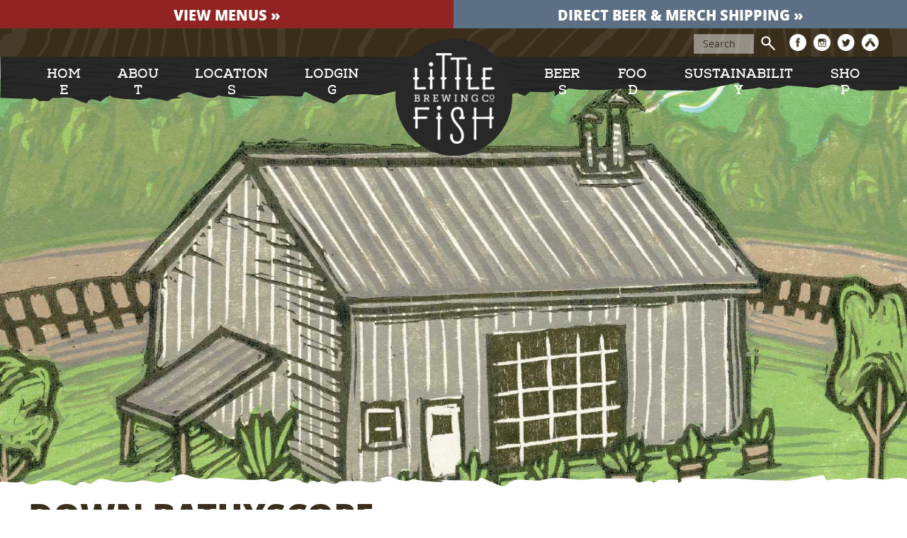

--- FILE ---
content_type: text/html; charset=UTF-8
request_url: https://littlefishbrewing.com/beer/down-bathyscope/
body_size: 28930
content:
<!doctype html>

<!--[if lt IE 7]><html lang="en-US" class="no-js lt-ie9 lt-ie8 lt-ie7"><![endif]-->
<!--[if (IE 7)&!(IEMobile)]><html lang="en-US" class="no-js lt-ie9 lt-ie8"><![endif]-->
<!--[if (IE 8)&!(IEMobile)]><html lang="en-US" class="no-js lt-ie9"><![endif]-->
<!--[if gt IE 8]><!--> <html lang="en-US" class="no-js"><!--<![endif]-->

    <head>
        <meta charset="utf-8">
        <!-- Last Time-->
                <meta http-equiv="X-UA-Compatible" content="IE=edge">

        
        <meta name="HandheldFriendly" content="True">
        <meta name="MobileOptimized" content="320">
        <meta name="viewport" content="width=device-width, initial-scale=1.0, minimum-scale=1.0, maximum-scale=1.0, user-scalable=no">

        <!--[if IE]><link rel="shortcut icon" href="/favicon.ico"><![endif]-->
        <link rel="apple-touch-icon" sizes="180x180" href="/apple-touch-icon.png">
        <link rel="icon" type="image/png" sizes="32x32" href="/favicon-32x32.png">
        <link rel="icon" type="image/png" sizes="16x16" href="/favicon-16x16.png">
        <link rel="manifest" href="/site.webmanifest">
        <link rel="mask-icon" href="/safari-pinned-tab.svg" color="#282828">
        <meta name="msapplication-TileColor" content="#282828">
        <meta name="theme-color" content="#282828">

                <title>Down Bathyscope - Little Fish Brewing Co.</title>

<!-- The SEO Framework by Sybre Waaijer -->
<meta name="robots" content="max-snippet:-1,max-image-preview:standard,max-video-preview:-1" />
<link rel="canonical" href="https://littlefishbrewing.com/beer/down-bathyscope/" />
<meta name="description" content="Down Bathyscope is an oak-aged Czech pilsner, brewed with the finest Weyermann pilsner malt, Czech Saaz hops, and fermented cold, with our preferred lager…" />
<meta property="og:type" content="article" />
<meta property="og:locale" content="en_US" />
<meta property="og:site_name" content="Little Fish Brewing Co." />
<meta property="og:title" content="Down Bathyscope - Little Fish Brewing Co." />
<meta property="og:description" content="Down Bathyscope is an oak-aged Czech pilsner, brewed with the finest Weyermann pilsner malt, Czech Saaz hops, and fermented cold, with our preferred lager strain. The first batch of Down Bathyscope…" />
<meta property="og:url" content="https://littlefishbrewing.com/beer/down-bathyscope/" />
<meta property="article:published_time" content="2020-06-17T13:43:24+00:00" />
<meta property="article:modified_time" content="2022-10-25T19:21:52+00:00" />
<meta name="twitter:card" content="summary_large_image" />
<meta name="twitter:title" content="Down Bathyscope - Little Fish Brewing Co." />
<meta name="twitter:description" content="Down Bathyscope is an oak-aged Czech pilsner, brewed with the finest Weyermann pilsner malt, Czech Saaz hops, and fermented cold, with our preferred lager strain. The first batch of Down Bathyscope…" />
<script type="application/ld+json">{"@context":"https://schema.org","@graph":[{"@type":"WebSite","@id":"https://littlefishbrewing.com/#/schema/WebSite","url":"https://littlefishbrewing.com/","name":"Little Fish Brewing Co.","inLanguage":"en-US","potentialAction":{"@type":"SearchAction","target":{"@type":"EntryPoint","urlTemplate":"https://littlefishbrewing.com/search/{search_term_string}/"},"query-input":"required name=search_term_string"},"publisher":{"@type":"Organization","@id":"https://littlefishbrewing.com/#/schema/Organization","name":"Little Fish Brewing Co.","url":"https://littlefishbrewing.com/"}},{"@type":"WebPage","@id":"https://littlefishbrewing.com/beer/down-bathyscope/","url":"https://littlefishbrewing.com/beer/down-bathyscope/","name":"Down Bathyscope - Little Fish Brewing Co.","description":"Down Bathyscope is an oak-aged Czech pilsner, brewed with the finest Weyermann pilsner malt, Czech Saaz hops, and fermented cold, with our preferred lager…","inLanguage":"en-US","isPartOf":{"@id":"https://littlefishbrewing.com/#/schema/WebSite"},"breadcrumb":{"@type":"BreadcrumbList","@id":"https://littlefishbrewing.com/#/schema/BreadcrumbList","itemListElement":[{"@type":"ListItem","position":1,"item":"https://littlefishbrewing.com/","name":"Little Fish Brewing Co."},{"@type":"ListItem","position":2,"item":"https://littlefishbrewing.com/beer/","name":"Archives: Beers"},{"@type":"ListItem","position":3,"name":"Down Bathyscope"}]},"potentialAction":{"@type":"ReadAction","target":"https://littlefishbrewing.com/beer/down-bathyscope/"},"datePublished":"2020-06-17T13:43:24+00:00","dateModified":"2022-10-25T19:21:52+00:00"}]}</script>
<!-- / The SEO Framework by Sybre Waaijer | 5.52ms meta | 3.60ms boot -->

<link rel='dns-prefetch' href='//netdna.bootstrapcdn.com' />
<link rel="alternate" title="oEmbed (JSON)" type="application/json+oembed" href="https://littlefishbrewing.com/wp-json/oembed/1.0/embed?url=https%3A%2F%2Flittlefishbrewing.com%2Fbeer%2Fdown-bathyscope%2F" />
<link rel="alternate" title="oEmbed (XML)" type="text/xml+oembed" href="https://littlefishbrewing.com/wp-json/oembed/1.0/embed?url=https%3A%2F%2Flittlefishbrewing.com%2Fbeer%2Fdown-bathyscope%2F&#038;format=xml" />
		<!-- This site uses the Google Analytics by MonsterInsights plugin v9.11.1 - Using Analytics tracking - https://www.monsterinsights.com/ -->
							<script src="//www.googletagmanager.com/gtag/js?id=G-YLSN58D88G"  data-cfasync="false" data-wpfc-render="false" type="text/javascript" async></script>
			<script data-cfasync="false" data-wpfc-render="false" type="text/javascript">
				var mi_version = '9.11.1';
				var mi_track_user = true;
				var mi_no_track_reason = '';
								var MonsterInsightsDefaultLocations = {"page_location":"https:\/\/littlefishbrewing.com\/beer\/down-bathyscope\/"};
								if ( typeof MonsterInsightsPrivacyGuardFilter === 'function' ) {
					var MonsterInsightsLocations = (typeof MonsterInsightsExcludeQuery === 'object') ? MonsterInsightsPrivacyGuardFilter( MonsterInsightsExcludeQuery ) : MonsterInsightsPrivacyGuardFilter( MonsterInsightsDefaultLocations );
				} else {
					var MonsterInsightsLocations = (typeof MonsterInsightsExcludeQuery === 'object') ? MonsterInsightsExcludeQuery : MonsterInsightsDefaultLocations;
				}

								var disableStrs = [
										'ga-disable-G-YLSN58D88G',
									];

				/* Function to detect opted out users */
				function __gtagTrackerIsOptedOut() {
					for (var index = 0; index < disableStrs.length; index++) {
						if (document.cookie.indexOf(disableStrs[index] + '=true') > -1) {
							return true;
						}
					}

					return false;
				}

				/* Disable tracking if the opt-out cookie exists. */
				if (__gtagTrackerIsOptedOut()) {
					for (var index = 0; index < disableStrs.length; index++) {
						window[disableStrs[index]] = true;
					}
				}

				/* Opt-out function */
				function __gtagTrackerOptout() {
					for (var index = 0; index < disableStrs.length; index++) {
						document.cookie = disableStrs[index] + '=true; expires=Thu, 31 Dec 2099 23:59:59 UTC; path=/';
						window[disableStrs[index]] = true;
					}
				}

				if ('undefined' === typeof gaOptout) {
					function gaOptout() {
						__gtagTrackerOptout();
					}
				}
								window.dataLayer = window.dataLayer || [];

				window.MonsterInsightsDualTracker = {
					helpers: {},
					trackers: {},
				};
				if (mi_track_user) {
					function __gtagDataLayer() {
						dataLayer.push(arguments);
					}

					function __gtagTracker(type, name, parameters) {
						if (!parameters) {
							parameters = {};
						}

						if (parameters.send_to) {
							__gtagDataLayer.apply(null, arguments);
							return;
						}

						if (type === 'event') {
														parameters.send_to = monsterinsights_frontend.v4_id;
							var hookName = name;
							if (typeof parameters['event_category'] !== 'undefined') {
								hookName = parameters['event_category'] + ':' + name;
							}

							if (typeof MonsterInsightsDualTracker.trackers[hookName] !== 'undefined') {
								MonsterInsightsDualTracker.trackers[hookName](parameters);
							} else {
								__gtagDataLayer('event', name, parameters);
							}
							
						} else {
							__gtagDataLayer.apply(null, arguments);
						}
					}

					__gtagTracker('js', new Date());
					__gtagTracker('set', {
						'developer_id.dZGIzZG': true,
											});
					if ( MonsterInsightsLocations.page_location ) {
						__gtagTracker('set', MonsterInsightsLocations);
					}
										__gtagTracker('config', 'G-YLSN58D88G', {"forceSSL":"true","link_attribution":"true"} );
										window.gtag = __gtagTracker;										(function () {
						/* https://developers.google.com/analytics/devguides/collection/analyticsjs/ */
						/* ga and __gaTracker compatibility shim. */
						var noopfn = function () {
							return null;
						};
						var newtracker = function () {
							return new Tracker();
						};
						var Tracker = function () {
							return null;
						};
						var p = Tracker.prototype;
						p.get = noopfn;
						p.set = noopfn;
						p.send = function () {
							var args = Array.prototype.slice.call(arguments);
							args.unshift('send');
							__gaTracker.apply(null, args);
						};
						var __gaTracker = function () {
							var len = arguments.length;
							if (len === 0) {
								return;
							}
							var f = arguments[len - 1];
							if (typeof f !== 'object' || f === null || typeof f.hitCallback !== 'function') {
								if ('send' === arguments[0]) {
									var hitConverted, hitObject = false, action;
									if ('event' === arguments[1]) {
										if ('undefined' !== typeof arguments[3]) {
											hitObject = {
												'eventAction': arguments[3],
												'eventCategory': arguments[2],
												'eventLabel': arguments[4],
												'value': arguments[5] ? arguments[5] : 1,
											}
										}
									}
									if ('pageview' === arguments[1]) {
										if ('undefined' !== typeof arguments[2]) {
											hitObject = {
												'eventAction': 'page_view',
												'page_path': arguments[2],
											}
										}
									}
									if (typeof arguments[2] === 'object') {
										hitObject = arguments[2];
									}
									if (typeof arguments[5] === 'object') {
										Object.assign(hitObject, arguments[5]);
									}
									if ('undefined' !== typeof arguments[1].hitType) {
										hitObject = arguments[1];
										if ('pageview' === hitObject.hitType) {
											hitObject.eventAction = 'page_view';
										}
									}
									if (hitObject) {
										action = 'timing' === arguments[1].hitType ? 'timing_complete' : hitObject.eventAction;
										hitConverted = mapArgs(hitObject);
										__gtagTracker('event', action, hitConverted);
									}
								}
								return;
							}

							function mapArgs(args) {
								var arg, hit = {};
								var gaMap = {
									'eventCategory': 'event_category',
									'eventAction': 'event_action',
									'eventLabel': 'event_label',
									'eventValue': 'event_value',
									'nonInteraction': 'non_interaction',
									'timingCategory': 'event_category',
									'timingVar': 'name',
									'timingValue': 'value',
									'timingLabel': 'event_label',
									'page': 'page_path',
									'location': 'page_location',
									'title': 'page_title',
									'referrer' : 'page_referrer',
								};
								for (arg in args) {
																		if (!(!args.hasOwnProperty(arg) || !gaMap.hasOwnProperty(arg))) {
										hit[gaMap[arg]] = args[arg];
									} else {
										hit[arg] = args[arg];
									}
								}
								return hit;
							}

							try {
								f.hitCallback();
							} catch (ex) {
							}
						};
						__gaTracker.create = newtracker;
						__gaTracker.getByName = newtracker;
						__gaTracker.getAll = function () {
							return [];
						};
						__gaTracker.remove = noopfn;
						__gaTracker.loaded = true;
						window['__gaTracker'] = __gaTracker;
					})();
									} else {
										console.log("");
					(function () {
						function __gtagTracker() {
							return null;
						}

						window['__gtagTracker'] = __gtagTracker;
						window['gtag'] = __gtagTracker;
					})();
									}
			</script>
							<!-- / Google Analytics by MonsterInsights -->
		<style id='wp-img-auto-sizes-contain-inline-css' type='text/css'>
img:is([sizes=auto i],[sizes^="auto," i]){contain-intrinsic-size:3000px 1500px}
/*# sourceURL=wp-img-auto-sizes-contain-inline-css */
</style>
<link rel='stylesheet' id='sbi_styles-css' href='https://littlefishbrewing.com/wp-content/plugins/instagram-feed/css/sbi-styles.min.css' type='text/css' media='all' />
<style id='wp-emoji-styles-inline-css' type='text/css'>

	img.wp-smiley, img.emoji {
		display: inline !important;
		border: none !important;
		box-shadow: none !important;
		height: 1em !important;
		width: 1em !important;
		margin: 0 0.07em !important;
		vertical-align: -0.1em !important;
		background: none !important;
		padding: 0 !important;
	}
/*# sourceURL=wp-emoji-styles-inline-css */
</style>
<link rel='stylesheet' id='contact-form-7-css' href='https://littlefishbrewing.com/wp-content/plugins/contact-form-7/includes/css/styles.css' type='text/css' media='all' />
<link rel='stylesheet' id='font-awesome-css' href='//netdna.bootstrapcdn.com/font-awesome/4.1.0/css/font-awesome.css' type='text/css' media='screen' />
<link rel='stylesheet' id='ms-main-css' href='https://littlefishbrewing.com/wp-content/plugins/masterslider/public/assets/css/masterslider.main.css' type='text/css' media='all' />
<link rel='stylesheet' id='ms-custom-css' href='https://littlefishbrewing.com/wp-content/uploads/masterslider/custom.css' type='text/css' media='all' />
<link rel='stylesheet' id='lgc-unsemantic-grid-responsive-tablet-css' href='https://littlefishbrewing.com/wp-content/plugins/lightweight-grid-columns/css/unsemantic-grid-responsive-tablet.css' type='text/css' media='all' />
<link rel='stylesheet' id='slidebars-stylesheet-css' href='https://littlefishbrewing.com/wp-content/themes/rtd_little-fish-theme/library/css/slidebars.min.css' type='text/css' media='all' />
<link rel='stylesheet' id='bones-stylesheet-css' href='https://littlefishbrewing.com/wp-content/themes/rtd_little-fish-theme/library/css/style.min.css?v=1732030840' type='text/css' media='all' />
<script type="text/javascript" src="https://littlefishbrewing.com/wp-content/plugins/google-analytics-for-wordpress/assets/js/frontend-gtag.min.js" id="monsterinsights-frontend-script-js" async="async" data-wp-strategy="async"></script>
<script data-cfasync="false" data-wpfc-render="false" type="text/javascript" id='monsterinsights-frontend-script-js-extra'>/* <![CDATA[ */
var monsterinsights_frontend = {"js_events_tracking":"true","download_extensions":"doc,pdf,ppt,zip,xls,docx,pptx,xlsx","inbound_paths":"[]","home_url":"https:\/\/littlefishbrewing.com","hash_tracking":"false","v4_id":"G-YLSN58D88G"};/* ]]> */
</script>
<script type="text/javascript" src="https://littlefishbrewing.com/wp-includes/js/jquery/jquery.min.js" id="jquery-core-js"></script>
<script type="text/javascript" src="https://littlefishbrewing.com/wp-includes/js/jquery/jquery-migrate.min.js" id="jquery-migrate-js"></script>
<link rel="https://api.w.org/" href="https://littlefishbrewing.com/wp-json/" /><link rel="alternate" title="JSON" type="application/json" href="https://littlefishbrewing.com/wp-json/wp/v2/lf_beer/1317" />		<!--[if lt IE 9]>
			<link rel="stylesheet" href="https://littlefishbrewing.com/wp-content/plugins/lightweight-grid-columns/css/ie.min.css" />
		<![endif]-->
	<script>var ms_grabbing_curosr='https://littlefishbrewing.com/wp-content/plugins/masterslider/public/assets/css/common/grabbing.cur',ms_grab_curosr='https://littlefishbrewing.com/wp-content/plugins/masterslider/public/assets/css/common/grab.cur';</script>
<meta name="generator" content="MasterSlider 3.7.12 - Responsive Touch Image Slider" />

<style>
.scroll-back-to-top-wrapper {
    position: fixed;
	opacity: 0;
	visibility: hidden;
	overflow: hidden;
	text-align: center;
	z-index: 99999999;
    background-color: #0a0a0a;
	color: #e0e0e0;
	width: 50px;
	height: 48px;
	line-height: 48px;
	right: 20px;
	bottom: 20px;
	padding-top: 2px;
	border-top-left-radius: 0px;
	border-top-right-radius: 0px;
	border-bottom-right-radius: 0px;
	border-bottom-left-radius: 0px;
	-webkit-transition: all 0.3s ease-in-out;
	-moz-transition: all 0.3s ease-in-out;
	-ms-transition: all 0.3s ease-in-out;
	-o-transition: all 0.3s ease-in-out;
	transition: all 0.3s ease-in-out;
}
.scroll-back-to-top-wrapper:hover {
	background-color: #2b2b2b;
  color: #ffffff;
}
.scroll-back-to-top-wrapper.show {
    visibility:visible;
    cursor:pointer;
	opacity: 1.0;
}
.scroll-back-to-top-wrapper i.fa {
	line-height: inherit;
}
.scroll-back-to-top-wrapper .fa-lg {
	vertical-align: 0;
}
</style>            </head>

    <body class="wp-singular lf_beer-template-default single single-lf_beer postid-1317 wp-theme-rtd_little-fish-theme _masterslider _msp_version_3.7.12" itemscope itemtype="http://schema.org/WebPage">

        <div class="mobile-nav-container overlay-mobile-nav">

            <nav class="mobile-nav-wrap" role="navigation" itemscope itemtype="http://schema.org/SiteNavigationElement">
                <ul id="menu-main-menu" class="nav mobile-nav cf"><li id="menu-item-342" class="menu-item menu-item-type-post_type menu-item-object-page menu-item-home menu-item-342"><a href="https://littlefishbrewing.com/">Home</a></li>
<li id="menu-item-27" class="menu-item menu-item-type-post_type menu-item-object-page menu-item-27"><a href="https://littlefishbrewing.com/about/">About</a></li>
<li id="menu-item-1884" class="menu-item menu-item-type-post_type menu-item-object-page menu-item-1884"><a href="https://littlefishbrewing.com/locations/">Locations</a></li>
<li id="menu-item-1881" class="menu-item menu-item-type-post_type menu-item-object-page menu-item-1881"><a href="https://littlefishbrewing.com/lodging/">Lodging</a></li>
<li id="menu-item-199" class="menu-item menu-item-type-custom menu-item-object-custom menu-item-199"><a href="/beers/">Beers</a></li>
<li id="menu-item-1064" class="menu-item menu-item-type-post_type menu-item-object-page menu-item-1064"><a href="https://littlefishbrewing.com/food/">Food</a></li>
<li id="menu-item-335" class="menu-item menu-item-type-post_type menu-item-object-page menu-item-335"><a href="https://littlefishbrewing.com/sustainability/">Sustainability</a></li>
<li id="menu-item-33" class="menu-item menu-item-type-custom menu-item-object-custom menu-item-33"><a href="/shop/">Shop</a></li>
</ul>            </nav>

        </div>

        <div class="sb-slidebar sb-right sliding-mobile-nav">

            <nav class="mobile-nav-wrap" role="navigation" itemscope itemtype="http://schema.org/SiteNavigationElement">
                <ul id="menu-main-menu-1" class="nav mobile-nav cf"><li class="menu-item menu-item-type-post_type menu-item-object-page menu-item-home menu-item-342"><a href="https://littlefishbrewing.com/">Home</a></li>
<li class="menu-item menu-item-type-post_type menu-item-object-page menu-item-27"><a href="https://littlefishbrewing.com/about/">About</a></li>
<li class="menu-item menu-item-type-post_type menu-item-object-page menu-item-1884"><a href="https://littlefishbrewing.com/locations/">Locations</a></li>
<li class="menu-item menu-item-type-post_type menu-item-object-page menu-item-1881"><a href="https://littlefishbrewing.com/lodging/">Lodging</a></li>
<li class="menu-item menu-item-type-custom menu-item-object-custom menu-item-199"><a href="/beers/">Beers</a></li>
<li class="menu-item menu-item-type-post_type menu-item-object-page menu-item-1064"><a href="https://littlefishbrewing.com/food/">Food</a></li>
<li class="menu-item menu-item-type-post_type menu-item-object-page menu-item-335"><a href="https://littlefishbrewing.com/sustainability/">Sustainability</a></li>
<li class="menu-item menu-item-type-custom menu-item-object-custom menu-item-33"><a href="/shop/">Shop</a></li>
</ul>            </nav>

        </div>

        <header class="main-header full-wrap sb-slide" role="banner" itemscope itemtype="http://schema.org/WPHeader">

        <div class="button-bar-wrapper cf"><div class="button-bar"><div class="button-bar-1 button-bar-single"><a href="https://littlefishbrewing.com/locations/" title="View Menus"><span class="button-bar-text">View Menus &raquo;</span></a></div><div class="button-bar-2 button-bar-single"><a href="https://littlefishbrewing.com/shop/" title="Direct Beer & Merch Shipping"><span class="button-bar-text">Direct Beer & Merch Shipping &raquo;</span></a></div></div></div>
                    <div class="top-bar-wrapper">

                <div class="top-bar wrap">

                    <div class="search-wrap">
                        <form role="search" method="get" id="searchform" class="searchform" action="https://littlefishbrewing.com/">
    <input type="search" id="s" name="s" value="" placeholder="Search site" />

    <button type="submit" id="searchsubmit" value="Search" title="Search Little Fish Brewing Co." alt="Search Little Fish Brewing Co."></button>
</form>
                    </div>

                    <div class="social-wrap">
                        <a class="social-icon" href="https://facebook.com/littlefishbrewing" target="_blank"><span class="sc-fb-icon-white"></span></a><a class="social-icon" href="https://www.instagram.com/littlefishbrewing" target="_blank"><span class="sc-ig-icon-white"></span></a><a class="social-icon" href="https://twitter.com/LittleFishBrew" target="_blank"><span class="sc-tw-icon-white"></span></a><a class="social-icon" href="https://untappd.com/LittleFishBrewingCo" target="_blank"><span class="sc-ut-icon-white"></span></a>                    </div>

                </div>

                <span class="header-woodring"></span>

            </div>
        
            <div class="bottom-bar">

                <div id="inner-header" class="wrap cf">

                                            <div class='header-logo desktop-logo'>
                            <a href='https://littlefishbrewing.com/' title='Return to the Little Fish Brewing Co. homepage.' rel='home'><img src='https://littlefishbrewing.com/wp-content/uploads/2020/10/littlefish_logo_round_white.png' alt='Return to the Little Fish Brewing Co. homepage.'></a>
                        </div>

                                                    <div class='header-logo mobile-logo'>
                                <a href='https://littlefishbrewing.com/' title='Return to the Little Fish Brewing Co. homepage.' rel='home'><img src='https://littlefishbrewing.com/wp-content/uploads/2021/04/littlefish_logo_2021-cleanup_hrz_wht_1000.png' alt='Return to the Little Fish Brewing Co. homepage.'></a>
                            </div>
                                            
                    <nav class="top-nav-wrap cf" role="navigation" itemscope itemtype="http://schema.org/SiteNavigationElement">
                        <ul id="menu-main-menu-2" class="nav top-nav"><li class="menu-item menu-item-type-post_type menu-item-object-page menu-item-home menu-item-342"><a href="https://littlefishbrewing.com/">Home</a></li>
<li class="menu-item menu-item-type-post_type menu-item-object-page menu-item-27"><a href="https://littlefishbrewing.com/about/">About</a></li>
<li class="menu-item menu-item-type-post_type menu-item-object-page menu-item-1884"><a href="https://littlefishbrewing.com/locations/">Locations</a></li>
<li class="menu-item menu-item-type-post_type menu-item-object-page menu-item-1881"><a href="https://littlefishbrewing.com/lodging/">Lodging</a></li>
<li class="menu-item menu-item-type-custom menu-item-object-custom menu-item-199"><a href="/beers/">Beers</a></li>
<li class="menu-item menu-item-type-post_type menu-item-object-page menu-item-1064"><a href="https://littlefishbrewing.com/food/">Food</a></li>
<li class="menu-item menu-item-type-post_type menu-item-object-page menu-item-335"><a href="https://littlefishbrewing.com/sustainability/">Sustainability</a></li>
<li class="menu-item menu-item-type-custom menu-item-object-custom menu-item-33"><a href="/shop/">Shop</a></li>
</ul>                    </nav>

                    <button class="c-hamburger c-hamburger--htx">
                        <span>toggle menu</span>
                    </button>

                </div>

                <svg class="header-overlay-upper-wrap rtd-svg" preserveAspectRatio="none" xmlns="http://www.w3.org/2000/svg" viewBox="0 0 745.67 50.26"><defs><style>.cls-1{fill:#282828;}.cls-2{opacity:0.1;}</style></defs><title>Asset 3</title><g id="Layer_2" data-name="Layer 2"><g id="Layer_1-2" data-name="Layer 1"><path class="cls-1" d="M0,45.78l25.91,1,2.59-1,3.63,2.59H39.9l3.63-2.59h4.15l6.74-.52,4.66.52,7.77,3.11S72,51,72,49.4s3.63-2.59,3.63-2.59l4.15.81,2.59,1.27s5.7-4.66,7.25-4.66,0-1.55,1.55,0,12.44,2.53,12.44,2.53,9.33.57,11.4.57,7.77-1.55,7.77-1.55l10.36,1.55,4.15,1,1.55-.52,1.55-1.09,9.45-1-4.79-1s8.29-5.18,12.44-3.11,13.51,4,13.51,4h4.66l4.15-1.86c3.11,1,11.4,1.64,13,1.86s8.29.73,8.29.73h9.84l3.11-.73S195.92,44.22,198,44.22s18.65.52,22.8,0,16.06,0,18.13,0,9.33,1.55,9.84-.52a5.61,5.61,0,0,1,2.07-3.11S273.06,52.11,275.65,50s7.25-6.28,10.88-6.8A131,131,0,0,1,301,42.67c4.15,0,8.29,1.55,12.44.52s9.84-2.59,9.84-2.59l9.33-.52,19.69,2.07,9.84-.52,8.29-1.55s-5.18-.52,2.59,0l15,1s2.66-.21,5.26-.46c3-.29,6-.65,4.59-.8-2.59-.29,13,0,13,0s2.13,4.92,4.13,4.4l9.84-2.59,6.74,2.59,4.15-3.63,8.81.52h5.18c6.22,0,5.18-2.59,6.22,0s-2.07,4.66,1,2.59S467.36,38,467.36,38s8.29,1,9.84,1,17.1.52,21.76,0,13.47-1,13.47-1l10.88,1s9.84,1,15.54.52,9.84,0,13.47,0,17.62.52,19.17.52a63.67,63.67,0,0,0,6.74-1l28-5.7s1-.52,1.55,1A29.87,29.87,0,0,0,610.36,39l9.84-1,4.15-1,7.25,1.55,5.7-1h3.11l7.25-2.07,24.87,2.07s9.33-3.11,13-2.59a62.59,62.59,0,0,1,7.25,1.55l15.54,3.63s-1-1,13-.52,17.62-1,17.62-1,0-3.11,2.07-2.59a22.78,22.78,0,0,0,4.66.52V0H0S1,45.78,0,45.78Z"/><g class="cls-2"><path class="cls-3" d="M14.19,2l.37-.76c-.39-.34-.72-.82-1.17-1L13,.14H8.37Z"/><path class="cls-3" d="M3.22.23V.15h-2A2.73,2.73,0,0,0,3.22.23Z"/><path class="cls-3" d="M154,29a4.09,4.09,0,0,0,2.16-.24c2-1.29,4.23-.69,6.35-.6,4.83.2,9.64.66,14.47.85,10.21.4,20.41.55,30.43-2a10,10,0,0,1,2.37,0l.11.52-4.89,2h11.32c.26,0,.51-.3.78-.4a7.61,7.61,0,0,1,2.15-.7c9.9-.4,19.8-.7,29.7-1.11,3.94-.16,7.86-.52,11.92-.8-.2-.27-.26-.44-.33-.44-5.15-.23-10.09-1.87-15.42-1.4a142,142,0,0,0-16.41,2.47c-1.78.37-3.61.48-5.41.7l-.1-.68,4.51-.85V26c-.66,0-1.32-.07-2-.09-5.63-.13-11.26-.1-16.87-.44-3.42-.21-6.79-.58-10.19.12a18.36,18.36,0,0,1-2.91.35q-17.87.77-35.73,1.46c-4,.14-8.07,0-12.11,0-1.1,0-2.4.79-3.26.41-3.35-1.45-6.72-1-10.12-.65-1.37.14-2.74.31-4.1.46v.52Q142.21,28.59,154,29Z"/><path class="cls-3" d="M108.9,5.13v.5L124,7.39l-.07.93-11.88-.54v.49c2.3.21,4.6.51,6.91.62,9.71.46,19.42,1,29.14,1.26,5.62.18,11.26-.14,16.87.07s11.28-1.51,16.8.64l26.57-.47-.85-2.08,14.15,1.5V9.3C216.9,6.14,189.42,3.91,183.49,6c2.35.14,4.69.09,7,.15,4.21.12,8.42.54,12.62.37,2-.08,2.6,1.26,3.81,2.23-13.18-.71-26.29-1.88-39.44-2v.58L184,8.5c-.55.35-.69.52-.83.52-5.87,0-11.73,0-17.6-.13-4.88-.08-9.76-.37-14.64-.4-6.6,0-13.19.1-19.79.1A6,6,0,0,1,129,8a21.28,21.28,0,0,0-2.76-1.39,26,26,0,0,0-4.71-.72C117.31,5.56,113.1,5.37,108.9,5.13Z"/><path class="cls-3" d="M67.7,23c-4.52,0-9,.33-13.57.56a55.53,55.53,0,0,1-5.77.37,215.65,215.65,0,0,1-28.4-3C16,20.14,12,19.9,8,19.43L8,20.17c18,1.8,35.67,6.29,54,5.47v.8l-6.53.79c11.66.39,23.23,2.44,34.89,1-2.72-.21-5.45-.29-8.17-.48s-5.48-.43-8.21-.76-5.25-.81-7.87-1.23a18.07,18.07,0,0,1,4.82-.38c4.4.15,8.79.36,13.18.48,1.15,0,2.3-.3,3.45-.24,2.48.13,5,.63,7.44.57,3.08-.07,6.14-.6,9.22-.81,1.33-.09,2.76.57,3.72-1,.15-.24.78-.25,1.19-.25,2.56,0,5.12-.06,7.67,0,2.37,0,4.73.14,7.1.18h6.53A19.5,19.5,0,0,0,116.22,22a106.44,106.44,0,0,1-13.05,1.92c-4,.33-8.06.11-12.09.12-5.25,0-10.51.1-15.76-.07C72.77,23.91,70.24,23,67.7,23Z"/><path class="cls-3" d="M261.19,42.56a2.52,2.52,0,0,0-.61.15,2.94,2.94,0,0,0,1.77.82c6.62.44,13.26,1.2,19.88,1.57a11.9,11.9,0,0,1,4.25-1.76c.53-.08,1.13-.14,1.77-.19-2.11-.16-4.23-.32-6.34-.35C275,42.67,268.1,42.62,261.19,42.56Z"/><path class="cls-3" d="M349.38,42h9.31l3.44-.18,2-.38c-4.6-.23-9.21-.42-13.81-.72a138.81,138.81,0,0,0-16.08-.29Z"/><path class="cls-3" d="M313.43,43.33l3.69-1q-5.78.63-11.6.85C308.16,43.6,310.79,44,313.43,43.33Z"/><path class="cls-3" d="M94.5,16.34a25.33,25.33,0,0,0-2.81.22,5.19,5.19,0,0,0,.77.58,6.62,6.62,0,0,0,1.06.3,73.67,73.67,0,0,0,20.69.78c1.88-.19,3.79,0,5.68-.18,4.26-.3,8.42,1.17,12.83.12,2.95-.7,6.27.17,9.42.38.46,0,1.15.14,1.32.44.87,1.56,2.33,1.36,3.7,1.38,3.24,0,6.49.25,9.72,0,10.66-.76,21.3-1.67,32-2.53a7.27,7.27,0,0,0,.86-.17v-.2a10.61,10.61,0,0,0-1.39-.15c-4.64.09-9.3,0-13.92.34-7.56.51-15.1,1.29-22.65,1.92a17.44,17.44,0,0,1-2.34-.13l.63-1.08c-2.13-.32-4.17-.69-6.23-.93q-5.72-.68-11.45-1.21a4.22,4.22,0,0,0-1.54.39c-.48.15-.95.53-1.4.5-2.37-.17-4.73-.64-7.09-.62-3.35,0-6.7.63-10,.58C106.34,17,100.42,16.58,94.5,16.34Z"/><path class="cls-3" d="M49.58,39.67l14.32.57L64,39.7a44.94,44.94,0,0,0-6.17-1.48,43.8,43.8,0,0,0-6.47.3l1.48-1.15c-2.88-.39-5.57-.74-8.26-1.14a8.34,8.34,0,0,1-1.71-.59,11.84,11.84,0,0,0-2.59-1c-3.94-.49-7.88-1-11.84-1.26a125.28,125.28,0,0,0-26.14.25v.46L50.6,38.76Z"/><path class="cls-3" d="M286.54,1.09q-9.86.71-19.69,1.62a5,5,0,0,0-1.49.68,64.75,64.75,0,0,0-23,1.25,1.16,1.16,0,0,0,.65.19c6.77.24,13.56.18,20.3.78a87.66,87.66,0,0,0,29.83-2.77L291,2.26l.09-.48h2.19l.09-.71C291.1,1.07,288.81.93,286.54,1.09Z"/><path class="cls-3" d="M201,46.44h9.84l.93-.22A126,126,0,0,0,195.59,46Z"/><path class="cls-3" d="M243.21,34.34c24,3,47.87,1.22,72.26-1.66L243.2,33.8Z"/><path class="cls-3" d="M181.32,39.15l-.2,1.44-4.87.26-.06.48c.86.24,1.72.52,2.59.71,6.2,1.33,12.38.76,18.59-.06,1.47-.19,3.22-1.81,4.56.4.06.1.46,0,.71,0l11.52-.75a13.7,13.7,0,0,0,1.4-.24C204.26,37.32,192.83,37.49,181.32,39.15Z"/><path class="cls-3" d="M297.42,16.13c-4.36-.73-8.21.86-12.11,2.39,10.57-.15,21.09-1.28,31.64-1.46l0,.59-2.44.76c8.48.64,16.68.08,24.92.72,10.58.82,21.27.2,31.91.2h1.75a1.94,1.94,0,0,0,.91.76,14,14,0,0,0,3.11.11c2.28-.06,4.56-.16,6.84-.24l0-.4c-2.43-.48-4.85-1-7.29-1.43a9.67,9.67,0,0,0-2.73-.09,1.68,1.68,0,0,0-.83.55,9.47,9.47,0,0,0-1.76-.31c-12.66-.29-25.31-.53-38-.82-4.4-.1-8.86.09-13.18-.58-6.5-1-13-.8-19.52-.94A23.69,23.69,0,0,1,297.42,16.13Z"/><path class="cls-3" d="M169.83,42.24c-1.56-1-4-.81-6-.78s-4.17.18-6.25.35a37.15,37.15,0,0,0,5.85,2.08c4.67.62,9.33,1.33,14,1l1.48-.66c-1.3-.15-2.6-.24-3.9-.33A10.44,10.44,0,0,1,169.83,42.24Z"/><path class="cls-3" d="M139.25,42.53c-3.39-.51-6.49,1.2-10.07.75-6.57-.82-13.3-.41-20-.52h-.92a6,6,0,0,0-.86.1v.66c5.15.35,10.31.69,15.46,1.06,2,.15,4.08.49,6.12.55,2.95.1,5.9,0,8.85,0V44.6l-2.9-.72.11-.51,11.24.76c.66-.36,1.53-.8,2.52-1.24-2.71-.15-5.42-.33-8.12-.49A8.54,8.54,0,0,1,139.25,42.53Z"/><path class="cls-3" d="M306.59,12.31a40.11,40.11,0,0,0-19-.84,6.72,6.72,0,0,1-2.18.08,35.89,35.89,0,0,0-3.69-.84,111.13,111.13,0,0,0-28.77,2.39,5.17,5.17,0,0,0-1.1.64c4.12,1.44,7.87.56,11.57.19l-.72-1.5a4.83,4.83,0,0,1,1.46-.46c3,.06,6.12,0,9.15.33,4.09.42,8.14-1,12.33.52,2.44.9,5.43.35,8.17.35,2.18,0,4.38-.35,6.54-.16,2,.18,4-.6,6.06.59,1.22.7,3.17.13,4.8.13l.14-.76c-.81-.16-1.62-.35-2.44-.47A14.61,14.61,0,0,1,306.59,12.31Z"/><path class="cls-3" d="M126.18,36.49v.63l-3.64,1.32h34.58c-10.46-2.64-21.36-1.16-31.81-4l2.79-.2-.12-.69-4.65.85a12.75,12.75,0,0,1-3.19.48c-1.89-.17-3.74-.72-5.62-.91a8.28,8.28,0,0,0-2.51.55C116.66,36.27,121.2,37.89,126.18,36.49Z"/><path class="cls-3" d="M244.3,18.61v.59c-4.37,1.51-9,.27-13.92,1a12.31,12.31,0,0,0,1.17.53,31.91,31.91,0,0,0,12.35.9c4.86-.5,9.7-1.15,14.55-1.7,2-.22,4-.36,5.94-.54-3.84-2.64-25.5-3.37-27.93-1.36Z"/><path class="cls-3" d="M36.75,17.17l-.19.63,4.17,1.56-.19.65H28.6c.14.41.33.57.53.59q4.56.47,9.13.89a3,3,0,0,0,.9-.11,25.06,25.06,0,0,1,4-.84c3.17-.15,6.38.14,9.53-.19A67.92,67.92,0,0,1,69.1,21c4.47.61,8.95,1.12,13.42,1.67-13.3-4.08-27.09-4.26-40.76-5.44A36.39,36.39,0,0,0,36.75,17.17Z"/><path class="cls-3" d="M54.25,44.92v.46h.38l4.42.49.26.1c1.14.14,2.28.29,3.43.4,3.87.37,7.77.56,11.63,1a12.24,12.24,0,0,1,1.26-.46l4.15.81h0c1.31,0,2.63.06,4,.15.47-.36,1-.78,1.6-1.2-5.71-.36-11.41-.92-17.09-1.75A66.48,66.48,0,0,0,54.25,44.92Z"/><path class="cls-3" d="M109.4,47.22h-.29l1.53.08v-.09Z"/><path class="cls-3" d="M221.76,33.76C218,34.89,214.5,33,210.87,33c-6.78-.08-13.56-.16-20.34,0-5.17.12-10.34.6-15.33.91,6.74.48,13.61,1.08,20.49,1.43,4.62.23,9.26.12,13.9.13a4.72,4.72,0,0,0,1.29-.39c.59-.18,1.23-.61,1.76-.5a25.26,25.26,0,0,0,11.65-.33C223.44,34.06,222.49,33.55,221.76,33.76Z"/><path class="cls-3" d="M308.72,22.62c-4.39,0-8.8.45-13.17.14-5.24-.37-10.11.9-15.25,2.14.31.18.4.27.49.27,3.42.08,6.86,0,10.26.26,3.23.29,6.42-1.26,9.63,0a.94.94,0,0,0,.36,0c3-.21,6-.38,9-.64,5.44-.47,10.87-1,16.31-1.5v-.63C320.44,22.61,314.58,22.58,308.72,22.62Z"/><path class="cls-3" d="M83.77,39.39c2.17,0,4.33.53,6.5.55,1.87,0,4,.21,5.53-.63a12.11,12.11,0,0,1,6.81-1.48c2,.1,4,.5,6,.75,2.69.33,5.38.78,8.47-.66a22.14,22.14,0,0,0-2.25-.72c-2-.38-4-.77-6-1a13.94,13.94,0,0,0-3.94-.12c-13.39,2.18-26.82,3.11-40.36,1.63a15.61,15.61,0,0,0-1.69,0l-.06.69a53,53,0,0,0,6.82,1C74.35,39.56,79,39.33,83.77,39.39Z"/><path class="cls-3" d="M82.72,20c7.44,1.38,15.16,1.24,22.77,1.72a10.18,10.18,0,0,0,2-.27c-7.86-.45-15.45-2-23.12-3.53C79.67,17,74.82,16.85,70,16.4c-2-.18-4-.21-6-.32l-5.92-.32v.59c2.77.28,5.53.62,8.31.84C71.94,17.62,77.29,19,82.72,20Z"/><path class="cls-3" d="M71.95,49.65l-3.59-.07C69.83,50,71.8,50.49,71.95,49.65Z"/><path class="cls-3" d="M220,22l-3.38.94.13.35L226.92,22c-8.26-2.14-16.64-2.74-25-3.42l-.06.65h2.86l.12.59-6.46,1.85C205.6,22.88,212.77,22.15,220,22Z"/><path class="cls-3" d="M308.21,28.48c5.46-.44,11-.61,16.39-1.36,11.58-1.61,23.16-2.92,34.88-2.33,4,.2,8.06.26,12.1.38h1.89c-.23-.6-.54-1-.87-1C351,23.32,329.5,24.38,308.21,28.48Z"/><path class="cls-3" d="M208.65,37.27c4.2,2.21,24.4,2.84,28.64,1C227.76,35.94,218.41,36,208.65,37.27Z"/><path class="cls-3" d="M203,15.71c-2.3.2-4.64.06-7,.06,12.35.53,24.62,3.37,37.09,1.3-.45-.11-.9-.24-1.35-.31-3.21-.52-6.46.33-9.72-.64a42.73,42.73,0,0,0-8-1.09,64.7,64.7,0,0,0-7.64-.48C205.34,14.56,204.22,15.61,203,15.71Z"/><path class="cls-3" d="M115.53,12.79c-9.83-1.77-19.71-2.55-29.71-1.2A79.85,79.85,0,0,0,115.53,12.79Z"/><path class="cls-3" d="M285.78,7.89,316,5.19V4.7c-10.4-2.52-20.36.15-30.36,2.37Z"/><path class="cls-3" d="M319.47,8.88,319.41,10l22.33.51a1.32,1.32,0,0,0,1-.31c.94-1.26.91-1.27,1.86-.21.18.2.41.49.64.5,4,.31,8,.58,12,.86v-.5a43.75,43.75,0,0,0-17.55-2.15c-2.78.24-5.6,0-8.4,0Z"/><path class="cls-3" d="M219.89,44.44a6.94,6.94,0,0,1,1.08-.11c2-.22,5.63-.22,9.08-.17-1.56-.29-3.11-.58-4.67-.84-5.23-.89-10.44-1.07-15.5,1.25a8.51,8.51,0,0,1,1.6,0C214.86,44.61,218,44.58,219.89,44.44Z"/><path class="cls-3" d="M70.33,7.82l-.81-.94.1-.54c1.28.11,2.68-.09,3.8.39,1.87.81,3.4.3,5-.41-4.09-.89-8.06-1.81-12.06-2.6a11.58,11.58,0,0,0-7.07.54l.43,1-2.8.43C61.27,7.38,65.55,8.7,70.33,7.82Z"/><path class="cls-3" d="M107.62,45.24C94.9,43.14,82,43,69.2,43.33,75.43,44,81.67,44.62,87.91,45a4.28,4.28,0,0,1,1.68-.67c1.55,0,0-1.55,1.55,0a5.76,5.76,0,0,0,2.27,1A140.49,140.49,0,0,0,107.62,45.24Z"/><path class="cls-3" d="M1.41,13.26a1.44,1.44,0,0,0-1.2.25c0,1.17,0,2.39.06,3.63a2.29,2.29,0,0,0,.85.15c2.14,0,4.28.07,6.41-.06,6-.37,11.93-.85,17.9-1.22a25.55,25.55,0,0,1,3.49.24v-1H5v-.57l1.39-.86C4.56,13.64,3,13.46,1.41,13.26Z"/><path class="cls-3" d="M288.68,15.45c-8-.79-16-1.74-23.85.64A40.68,40.68,0,0,0,288.68,15.45Z"/><path class="cls-3" d="M329.37,35.43l39.27-1.57C355.53,33.51,342.34,31.25,329.37,35.43Z"/><path class="cls-3" d="M283.12,22.61c-10.8-.78-23.71-.35-26.3.87C268,25.17,278.27,24.83,283.12,22.61Z"/><path class="cls-3" d="M340.31,37.79c3,0,6.1.06,9.15,0,6.11-.16,12.22-.41,18.33-.57a9.15,9.15,0,0,1,2.18.48l-.09.53-3.72.62a16.84,16.84,0,0,0,4.2.33c.73,0,1.47-.08,2.2-.14,1.07-.09,1.71-.52,1.81-1.55a3.83,3.83,0,0,0,.58,0,41.77,41.77,0,0,1,4.76,0c7.25.32,14.51.68,21.76,1,1.16,0,2.33,0,3.49,0V38l-10.67-1.52c-5.3-.74-10.74,0-16-1.48a17,17,0,0,0-3.27-.38c-1-.09-2.09-.2-2.11,1.27a2.62,2.62,0,0,0,0,.51l-32.6.6Z"/><path class="cls-3" d="M242.84,42.93c-4.78-.54-9.61-.7-14.41-1v.65a71.2,71.2,0,0,0,19.86,1.84,1,1,0,0,0,.41-.55,5.38,5.38,0,0,1,.26-.78A48.44,48.44,0,0,1,242.84,42.93Z"/><path class="cls-3" d="M263,46.62c1.06.46,2.13.91,3.17,1.33h10.08c-1.19-.14-3.48-.46-5.78-.66C268,47.08,265.58,46.84,263,46.62Z"/><path class="cls-3" d="M250.18,29.55l34.48-1.77C273,26.42,261.59,27.51,250.18,29.55Z"/><path class="cls-3" d="M155.57,36C161,37.21,178,38.2,179.86,37.37,173.3,35.2,158.83,34.36,155.57,36Z"/><path class="cls-3" d="M95.59.46c8.6.94,17.17,2.38,25.88,1.13C112.91-.16,104.25.15,95.59.46Z"/><path class="cls-3" d="M27.16,8.36c4.29-.57,8.75.13,13.14.26h5.19l.06-.6c-3-.41-6-1.06-8.94-1.16-5.62-.2-11.24-.1-16.87-.11a8.68,8.68,0,0,0-.92.09C21.56,7.86,24,8.77,27.16,8.36Z"/><path class="cls-3" d="M77.89,8.21c5.53,1.65,11.06-.06,16.55.43l.08-.51c-1.66-.57-3.3-1.22-5-1.69A13.06,13.06,0,0,0,77.89,8.21Z"/><path class="cls-3" d="M2.15,31.41C5.62,30.72,9,30,12.55,29.27c1.06-.22,2.12-.49,3.17-.73A30,30,0,0,0,.4,29v2.61A6.2,6.2,0,0,0,2.15,31.41Z"/><path class="cls-3" d="M372.94,12.21c-.07,1.07.52,1.1,2.37.73,3.47-.69,6.93-1.42,10.4-2.14,1.06-.22,2.12-.49,3.17-.73a30.07,30.07,0,0,0-15,.35V10l-15.34-1.4C363,12,367.85,12.56,372.94,12.21Z"/><path class="cls-3" d="M72.63,34a32.45,32.45,0,0,0-5.19.84l.12.28H82.73a20.53,20.53,0,0,1,4,.42,24.12,24.12,0,0,0,9.8-.32c-2.74-.34-5.33-.83-7.93-.94Q80.6,34,72.63,34Z"/><path class="cls-3" d="M113.76,30.8h24.48v-.48C130.2,30,122.13,27.18,113.76,30.8Z"/><path class="cls-3" d="M153.14,23.93v-.66l-24.61-1.76v.56C136.55,24.64,144.86,24,153.14,23.93Z"/><path class="cls-3" d="M124.34,3.85v.58l32.27.75V4.66C145.86,3.9,135.12,2.82,124.34,3.85Z"/><path class="cls-3" d="M206.61,1.44V1.9c5.31,1.64,10.84,1.09,16.27,1.32s10.93,0,16.39,0V3Z"/><path class="cls-3" d="M15.26,11.3l.16-.93c-1.77-.46-3.53-1-5.33-1.35-2.7-.48-5.43-.76-8.14-1.19-1-.16-1.57,0-1.84.55v1.78C5.21,10,10.19,11.4,15.26,11.3Z"/><path class="cls-3" d="M222,6.79c3.57,1,7,3.13,11.21,1.81l-2.88-.78.08-.51,18.3,1.09C239.79,7.55,230.92,6.25,222,6.79Z"/><path class="cls-3" d="M89.61,30.5l23.67-1.57v-.51C109.55,27.5,94.53,28.62,89.61,30.5Z"/><path class="cls-3" d="M170.41,24.9l.1.64,23.4-1.34A71.17,71.17,0,0,0,170.41,24.9Z"/><path class="cls-3" d="M301.32,41.64l25.84-1.16v-.73C318.5,40,309.78,39,301.32,41.64Z"/><path class="cls-3" d="M178.53,2.38c-6.29.87-12.63-1.38-18.89.43A39.68,39.68,0,0,0,178.53,2.38Z"/><path class="cls-3" d="M341.83,2.32c6.2.46,12.42.66,18.64.87a16.08,16.08,0,0,1,2,.2c1.53.24,3,.52,4.58.79l.1-.62A77.8,77.8,0,0,0,341.83,2.32Z"/><path class="cls-3" d="M44.61.49C50,.92,55.53,1.35,61,1.73c.3,0,.64-.45,1-.69-.36-.22-.72-.6-1.1-.62L55.75.14H44.21C44.47.4,44.54.48,44.61.49Z"/><path class="cls-3" d="M64.24.55v.5a3.84,3.84,0,0,0,.8.35c3,.55,6,.65,8.93,2,2,.91,4.54.53,6.83.73l.08-.59A65.61,65.61,0,0,0,72.75,1,66.71,66.71,0,0,0,64.24.55Z"/><path class="cls-3" d="M344.26,14.6c1.43,1.1,16.85,1.52,22.63.73C359.5,13.89,352,14.56,344.26,14.6Z"/><path class="cls-3" d="M278.38,31h26.33C295.93,30.2,287.15,29,278.38,31Z"/><path class="cls-3" d="M364.37,1.37l8.64.94c1,.11,1.78,0,1.82-1.35a2,2,0,0,0-.12-.82h-8l-2.37.29Z"/><path class="cls-3" d="M181.19,20.67c2.55.84,16.82,0,17.87-1A50.62,50.62,0,0,0,181.19,20.67Z"/><path class="cls-3" d="M84.19,13.15a8,8,0,0,0-2.5-1.22c-4.91-.43-9.83-.7-14.75-1v.51L84,13.93Z"/><path class="cls-3" d="M281.92,37.34c4.58,1.12,18.33-.08,22-1.64Z"/><path class="cls-3" d="M148.75,11.85l-26.53-1.34v.67l26.52,1.42Z"/><path class="cls-3" d="M47.52,6v.26l8.82,1.59-.06.51c-2.71.43-5.54-.89-8.63.33,3.2.25,6,.5,8.73.65a1.66,1.66,0,0,0,1.36-.64,1.47,1.47,0,0,0-.56-1.33A10.94,10.94,0,0,0,53.4,5.82,39.33,39.33,0,0,0,47.52,6Z"/><path class="cls-3" d="M184.95,14.71H167.17v.62C173.12,15.58,179,15.92,184.95,14.71Z"/><path class="cls-3" d="M305.87,1.45C312.94,2.53,320,3.2,327.15,3.82a12.34,12.34,0,0,0,2.4-.25V3Z"/><path class="cls-3" d="M.89,38.55A14,14,0,0,0,4,38.66c2.28-.06,4.56-.16,6.84-.24l-.05-.4C8.4,37.54,6,37,3.54,36.59A9.67,9.67,0,0,0,.81,36.5a.83.83,0,0,0-.35.15v1.59A1.07,1.07,0,0,0,.89,38.55Z"/><path class="cls-3" d="M247.26,37.91v.73l16.58,1v-.58C258.31,38.73,252.87,37,247.26,37.91Z"/><path class="cls-3" d="M49,12.63l15.76,1C59.52,10.64,54.23,11.74,49,12.63Z"/><path class="cls-3" d="M11.87,42.41,12,42,.37,40.16c0,.82,0,1.58-.05,2.25Z"/><path class="cls-3" d="M44.5,33.12c4.09,2.45,8.77,2.09,13.25,2.76C53.57,33.85,49,33.46,44.5,33.12Z"/><path class="cls-3" d="M60.18,29.68,39.4,27.44l-.06.57L60.1,30.38Z"/><path class="cls-3" d="M223.42,32v.65l17.4-.65-.09-.74Z"/><path class="cls-3" d="M255.78,1.07,272.89.14H261.78l-6,.31Z"/><path class="cls-3" d="M153.55,34.19h-3A10.66,10.66,0,0,0,153.55,34.19Z"/><path class="cls-3" d="M138.41,33.58v.61h12.17C147,33.78,142.72,32.32,138.41,33.58Z"/><path class="cls-3" d="M3.35,44.61,20,45.52V45L3.4,43.74Z"/><path class="cls-3" d="M107.52,7C103.24,6.52,99,5.37,94.65,6v.46L107.5,7.57Z"/><path class="cls-3" d="M311.94,35.84l.1.56,14-2.31-.15-.83Z"/><path class="cls-3" d="M19,30.91h9.59c-3.17-.8-6.33-1.58-9.58-.66Z"/><path class="cls-3" d="M366.22,6.68c2.68.05,5.35,1.46,8,.06C371.55,5,368.88,5.75,366.22,6.68Z"/><path class="cls-3" d="M3.71,23l14.12,2.11.08-.94L3.77,22.63Z"/><path class="cls-3" d="M312.82,11.9l-.09.6c2.89,1.77,6,1.31,9.09.38Z"/><path class="cls-3" d="M37.4,43.59c-1,.76-1.69.36-2.65.13-1.83-.45-3.73-.61-5.59-.89l-.06.59c3.42.51,6.76,2.93,10.3.15C38.72,43.45,37.84,43.24,37.4,43.59Z"/><path class="cls-3" d="M36.58,1.66l8.74.88-4.9-2a5.51,5.51,0,0,0-1.26-.4h-.94A2.15,2.15,0,0,0,36.58,1.66Z"/><path class="cls-3" d="M227.53,11.94l.06.61c2.88,1.18,5.47-.53,8.2-.83l-.07-.72Z"/><path class="cls-3" d="M33.66,47.48h7.63l.48-.35C37.27,46,35.55,46.11,33.66,47.48Z"/><path class="cls-3" d="M288.23,42l9-1-.09-.87-9,1Z"/><path class="cls-3" d="M199.18.22l-10.5.89v.57l10.56-.51Z"/><path class="cls-3" d="M67,34H58.86C61.63,35.44,64.76,35.54,67,34Z"/><path class="cls-3" d="M362.58,21.86v.24l10.51.53L372.84,24H385l.1-.41-11.85-1.88-.15.78v-.57Z"/><path class="cls-3" d="M24.86,39.88l-7.92-1-.1.53C19.39,40.89,22.11,40.45,24.86,39.88Z"/><path class="cls-3" d="M35,3.57l9.73.82v-.5L35.12,3Z"/><path class="cls-3" d="M103.67,31.92l7.42-.7,0-.71-7.42.67Z"/><path class="cls-3" d="M153.36,1.19h-8.79v.13h8.78Z"/><path class="cls-3" d="M239.5,40h5.16v-.6l-5.1-.35Z"/><path class="cls-3" d="M244.83,15.45h5.47C248.25,14.29,246.66,14.28,244.83,15.45Z"/><path class="cls-3" d="M370.6,15.16l3.26.58.2-1.06L370.85,14Z"/><path class="cls-3" d="M.37,25.74V27l3.1-.19C2,25.52,1,25.18.37,25.74Z"/><path class="cls-3" d="M354,5.31v.81l4.58-.33V5.31Z"/><path class="cls-3" d="M235,14.64h6c.35,0,.68-.6,1.25-1.14l-7.2.87Z"/><path class="cls-3" d="M90.11,2.33,96.4,3.64l.14-.57L90.19,1.91Z"/><path class="cls-3" d="M234.23,35.72l6.92.53v-.47l-6.92-.55Z"/><path class="cls-3" d="M45.1,45.92h1.76l-1.73-.23Z"/><path class="cls-3" d="M249.6,11.56l.1.49,6-1.14-.05-.63Z"/><path class="cls-3" d="M341.51,4.36l-7.4-.7V4.2l7.42.53Z"/><path class="cls-3" d="M216.53,11.63l-4.12-.22v.65l4.12.22Z"/><path class="cls-3" d="M527.12,10.57a4.09,4.09,0,0,0,2.16-.24c2-1.29,4.23-.69,6.35-.6,4.83.2,9.64.66,14.47.85,10.21.4,20.41.55,30.43-2a10,10,0,0,1,2.37,0l.11.52-4.89,2h11.32c.26,0,.51-.3.78-.4a7.61,7.61,0,0,1,2.15-.7c9.9-.4,19.8-.7,29.7-1.11,4-.22,7.88-.58,12-.88-.2-.27-.26-.44-.33-.44-5.15-.23-10.09-1.87-15.42-1.4a142,142,0,0,0-16.45,2.49c-1.78.37-3.61.48-5.41.7l-.1-.68,4.51-.85V7.46c-.66,0-1.32-.07-2-.09-5.63-.13-11.26-.1-16.87-.44-3.42-.21-6.79-.58-10.19.12a18.36,18.36,0,0,1-2.91.35Q551,8.17,533.14,8.86c-4,.14-8.07,0-12.11,0-1.1,0-2.4.79-3.26.41-3.35-1.45-6.72-1-10.12-.65-1.37.14-2.74.31-4.1.46V9.6Q515.37,10.12,527.12,10.57Z"/><path class="cls-3" d="M440.86,4.55c-4.52,0-9,.33-13.57.56a55.52,55.52,0,0,1-5.77.37,215.66,215.66,0,0,1-28.4-3c-3.92-.74-7.93-1-11.91-1.46l-.08.74c18,1.8,35.67,6.29,54,5.47V8l-6.53.79c11.66.39,23.23,2.44,34.89,1-2.72-.21-5.45-.29-8.17-.48s-5.48-.43-8.21-.76-5.25-.81-7.87-1.23a18.08,18.08,0,0,1,4.8-.41c4.4.15,8.79.36,13.18.48,1.15,0,2.3-.3,3.45-.24,2.48.13,5,.63,7.44.57,3.08-.07,6.14-.6,9.22-.81,1.33-.09,2.76.57,3.72-1,.15-.24.78-.25,1.19-.25,2.56,0,5.12-.06,7.67,0,2.37,0,4.73.14,7.1.18h6.53a19.5,19.5,0,0,0-14.15-2.26,106.44,106.44,0,0,1-13,1.92c-4,.33-8.06.11-12.09.12-5.25,0-10.51.1-15.76-.07C445.92,5.45,443.4,4.56,440.86,4.55Z"/><path class="cls-3" d="M469.81,38.45c1.93.23,4.52.53,6.13.66C473.91,38.81,471.86,38.58,469.81,38.45Z"/><path class="cls-3" d="M460.78,37.35c-6.89-.08-13.74-1.32-20.67-.45q-7.45.93-15,1.39c-5.48.34-11,.43-16.12.62h.28c7.24.61,14.48,1.37,21.73,1.76,1.43.08,2.89.25,4.34.31l.33-.28,2.59.15a9.48,9.48,0,0,0,2.81-.85c.17-.08.46.07.7.12a17,17,0,0,0,3.14.58c3,0,6,0,9-.09,1.29-.48,1.36-.92,1.74,0l2.86-.06c1.51,0,3-.13,4.54-.21,1.69-.9,3.18-1.66,3.86-2-1.3,0-2.6,0-3.92.1l1.44-.77C462.94,37.54,461.86,37.36,460.78,37.35Z"/><path class="cls-3" d="M685.82,35.1Z"/><path class="cls-3" d="M661.85,35.85l.14.71A46.91,46.91,0,0,0,674.6,37,54.53,54.53,0,0,1,683,35.08h-6.45v-.59c22.78-2.42,45.48.26,68.3,1l-.47,1.11h1.2V33.53a6.56,6.56,0,0,0-.89-.1c-4-.21-7.92-.56-11.89-.64-11.79-.26-23.58-.59-35.37-.57-7.81,0-15.63.33-23.41,1C669.9,33.55,665.89,34.94,661.85,35.85Z"/><path class="cls-3" d="M520.78,30.55c-5.52-.77-11.22-.27-16.84-.2-5.45.07-10.92-.3-16.34.58a18.47,18.47,0,0,0,4.43.39c1.82,0,3.65,0,5.47.17.41,0,.77.62,1,.79,4.38-.52,8.57-1.3,13.19-.42-2.08,1.91-4.18.46-6.06.92s-4.08.73-6.12,1.09v.35h2.56c5.62-.09,11.24-.36,16.86-.21A24,24,0,0,0,528,33a16.86,16.86,0,0,1,3.58-.51l.15.64-5.22,2.19c1.37.08,2.63.54,3.31.11,2.48-1.58,5.48-.9,8.14-2.37,2.09-1.15,5.26-.49,7.94-.4s5.18.47,7.78.72l.06-.65c-5.5-.56-11-.83-16.5-1.75S526.32,31.32,520.78,30.55Z"/><path class="cls-3" d="M700.09,22.64a159.66,159.66,0,0,1-31.62,2.08,19.1,19.1,0,0,0-3.47.64,4.07,4.07,0,0,1-1.47-.17A10.74,10.74,0,0,0,662,24.7c-2.32-.17-4.64-.36-7-.39-6.91-.11-13.82-.17-20.73-.23a2.52,2.52,0,0,0-.61.15,2.94,2.94,0,0,0,1.77.82c9.87.66,19.77,2,29.61,1.72,12.31-.41,24.57-2.25,36.85-3.45a11.32,11.32,0,0,1,2.35.09,24.41,24.41,0,0,0,3,.45c5.13-.07,10.27-.28,15.4-.34s10.14,0,15.21,0V23c-4.82-.25-9.64-.44-14.46-.75C715.68,21.72,707.91,21.46,700.09,22.64Z"/><path class="cls-3" d="M479.76.14Z"/><path class="cls-3" d="M520.32,1.9c3.24,0,6.49.25,9.72,0,7.55-.52,15.1-1.13,22.65-1.76H535.86l-11,1A17.42,17.42,0,0,1,522.53,1l.5-.85h-7.22a1.19,1.19,0,0,1,.81.37C517.48,2.07,518.95,1.87,520.32,1.9Z"/><path class="cls-3" d="M375.45,15.17v.46l48.33,4.67-1,.91,14.32.57.07-.54A44.94,44.94,0,0,0,431,19.76a43.8,43.8,0,0,0-6.47.3L426,18.91c-2.88-.39-5.57-.74-8.26-1.14a8.34,8.34,0,0,1-1.71-.59,11.83,11.83,0,0,0-2.59-1c-3.94-.49-7.88-.95-11.84-1.26A125.27,125.27,0,0,0,375.45,15.17Z"/><path class="cls-3" d="M498.92,39.19c4.66-.52,13.47-1,13.47-1l10.88,1,1.61.15c.89-.2,1.77-.39,2.66-.57-9.52-1.51-42.29-2-47.09-1,2.57.6,5.16,1.12,7.74,1.64C492.46,39.44,496.81,39.42,498.92,39.19Z"/><path class="cls-3" d="M594.79,32c2.35-.18,4.69-.63,7-1l-.06-.74a125.7,125.7,0,0,0-44.47-1.64l16.13,2.17C580.51,31.75,587.62,32.5,594.79,32Z"/><path class="cls-3" d="M688.63,14.22l-72.27,1.12v.54C640.35,18.85,664.24,17.1,688.63,14.22Z"/><path class="cls-3" d="M575,23.9c.06.1.46,0,.71,0l11.52-.75a13.7,13.7,0,0,0,1.4-.24c-11.29-4-22.72-3.86-34.22-2.21l-.2,1.44-4.87.26-.06.48c.86.24,1.72.52,2.59.71,6.2,1.33,12.38.76,18.59-.06C572,23.31,573.74,21.7,575,23.9Z"/><path class="cls-3" d="M712.64.67c10.58.82,21.27.2,31.91.2h1V.14H691.22C698.47.45,705.54.11,712.64.67Z"/><path class="cls-3" d="M526.41,23.75c0,1.54-1.22.87-1.85.84-3.57-.15-7.13-.42-10.69-.63a10.44,10.44,0,0,1-1.46.1c-3.39-.51-6.49,1.2-10.07.75-6.57-.82-13.3-.41-20-.52h-.92a6,6,0,0,0-.86.1V25c5.15.35,10.31.69,15.46,1.06,2,.15,4.08.49,6.12.55,3,.1,5.9,0,8.85,0v-.53l-2.9-.72.11-.51,26.32,1.79v-.4l-6.66-1.17.08-.49c8.67.14,17.23,3,26,1.36-1.93-.31-3.86-.45-5.8-.59A10.44,10.44,0,0,1,543,23.7c-1.56-1-4-.81-6-.78-3.23,0-6.46.39-9.69.61A2.59,2.59,0,0,0,526.41,23.75Z"/><path class="cls-3" d="M745.55,14V9.31L700.82,12l-.06.59c.48,0,1,.07,1.43.06,5.31,0,10.63-.26,15.93-.05,8.48.33,16.94,1,25.42,1.44A15.46,15.46,0,0,0,745.55,14Z"/><path class="cls-3" d="M499.34,18v.63L495.7,20h34.58c-10.46-2.64-21.36-1.16-31.81-4l2.79-.2-.12-.69-4.65.85a12.75,12.75,0,0,1-3.19.48c-1.89-.17-3.74-.72-5.62-.91a8.28,8.28,0,0,0-2.51.55C489.82,17.81,494.36,19.42,499.34,18Z"/><path class="cls-3" d="M610,38.8l1.91.16v0l6.83-.72c-3.26-.35-6.51-.86-9.77-1.16C609.44,37.81,609.82,38.42,610,38.8Z"/><path class="cls-3" d="M583.78,38l-7.94.55v.89l.41.07,1.93-.37Z"/><path class="cls-3" d="M617,3.2c4.86-.5,9.7-1.15,14.55-1.7,2-.22,4-.36,5.94-.54A7.23,7.23,0,0,0,635.6.14H617.46V.73c-4.37,1.51-9,.27-13.92,1a12.34,12.34,0,0,0,1.17.53A31.91,31.91,0,0,0,617,3.2Z"/><path class="cls-3" d="M413.7,1.51H401.76c.14.41.33.57.53.59q4.56.47,9.13.89a3,3,0,0,0,.9-.11,25.05,25.05,0,0,1,4-.84c3.17-.15,6.38.14,9.53-.19a67.92,67.92,0,0,1,16.45.64c4.47.61,9,1.12,13.42,1.67a110.46,110.46,0,0,0-22.43-4H411.87l2,.75Z"/><path class="cls-3" d="M427.41,26.46v.46c2.83.35,5.66.77,8.5,1,4.14.4,8.3.57,12.42,1.08,3.94.48,7.87.08,11.9.83,5.63,1,11.56.6,17.37.55a36.7,36.7,0,0,0,6.31-1.13l-.09-.52H482.6a253.38,253.38,0,0,1-41.16-2.23A66.48,66.48,0,0,0,427.41,26.46Z"/><path class="cls-3" d="M594.92,15.3c-3.76,1.13-7.26-.73-10.89-.77-6.78-.08-13.56-.16-20.34,0-5.17.12-10.34.6-15.33.91,6.74.48,13.61,1.08,20.49,1.43,4.62.23,9.26.12,13.9.13a4.72,4.72,0,0,0,1.29-.39c.59-.18,1.23-.61,1.76-.5a25.26,25.26,0,0,0,11.65-.33C596.59,15.6,595.65,15.08,594.92,15.3Z"/><path class="cls-3" d="M615.91,36.19a56.93,56.93,0,0,0,7.56,1.13l.84-.21,1.62.35c2.69.09,5.39,0,8.13,0l-.45.83,3.65-.66h3.11l2.9-.83c-2.18-.27-4.35-.49-6.54-.55C629.8,36,622.86,36.19,615.91,36.19Z"/><path class="cls-3" d="M699.47,4.78V4.15H681.89c-4.39,0-8.8.45-13.17.14-5.24-.37-10.11.9-15.25,2.14.31.18.4.27.49.27,3.42.08,6.86,0,10.26.26,3.23.29,6.42-1.26,9.63,0a.94.94,0,0,0,.36,0c3-.21,6-.38,9-.64Z"/><path class="cls-3" d="M436,19.23l-.06.69a53,53,0,0,0,6.82,1c4.7.13,9.41-.1,14.11,0,2.17,0,4.33.53,6.5.55,1.87,0,4,.21,5.53-.63a12.11,12.11,0,0,1,6.81-1.48c2,.1,4,.5,6,.75,2.69.33,5.38.78,8.47-.66a22.16,22.16,0,0,0-2.25-.72c-2-.38-4-.77-6-1a13.94,13.94,0,0,0-3.94-.12c-13.39,2.18-26.82,3.11-40.36,1.63A15.63,15.63,0,0,0,436,19.23Z"/><path class="cls-3" d="M656.23,32.56c-7.86.11-15.71.8-23.58-.43-3.27-.51-6.68-.08-10.19-.08a5.22,5.22,0,0,0,.8.24c6.77.73,13.53,1.54,20.31,2.14,5,.44,10,.74,15,.85a15.09,15.09,0,0,0,7.89-2.15v-.57C663,32.55,659.61,32.51,656.23,32.56Z"/><path class="cls-3" d="M478.65,3.3a10.18,10.18,0,0,0,2-.27A147.81,147.81,0,0,1,461,.14H448.78c2.37.48,4.73,1,7.1,1.44C463.32,3,471,2.82,478.65,3.3Z"/><path class="cls-3" d="M674.37,29.62c8.1-.09,34.69-.64,37.72-3.08C704.51,25.15,679.81,27.17,674.37,29.62Z"/><path class="cls-3" d="M528.8,39.63a73.11,73.11,0,0,0,10,.07c5.7-.52,9.84,0,13.47,0,1.69,0,5.61.11,9.48.23-1.8-.37-3.61-.7-5.43-.93-2.13-.27-4.35.35-6.51.24-5.61-.27-11.21-.81-16.83-1A7,7,0,0,0,528.8,39.63Z"/><path class="cls-3" d="M393.32,32.13c13.89.91,27.53,4.09,41.46,2.91-2.35-.38-4.72-.57-7.07-.84-3.86-.45-7.71-.9-11.55-1.47-3.44-.51-6.83-1.37-10.28-1.73-1.64-.17-3.36.57-5.06.72C398.33,31.94,395.82,32,393.32,32.13Z"/><path class="cls-3" d="M422.88,31c.18.35.27.85.56,1a3.25,3.25,0,0,0,1.39.21c5.91.24,11.83.4,17.74.71,6.63.35,13.26.89,20-.48a11.51,11.51,0,0,0-2.17-.62c-2.92-.25-5.84-.51-8.77-.58-8.06-.19-16.12-.29-24.18-.44-1.22,0-2.43-.22-3.65-.25C423.49,30.61,423.18,30.9,422.88,31Z"/><path class="cls-3" d="M577.87.75l.12.59-6.46,1.85c7.24,1.24,14.4.5,21.63.37l-3.38.94.13.35L600,3.51C592,1.43,583.85.8,575.68.14H575l0,.6Z"/><path class="cls-3" d="M732.64,6.32c4,.2,8.06.26,12.1.38h.82v-1C724,4.88,702.56,6,681.38,10c5.46-.44,11-.61,16.39-1.36C709.34,7,720.92,5.74,732.64,6.32Z"/><path class="cls-3" d="M581.81,18.8c4.2,2.21,24.4,2.84,28.64,1C600.92,17.48,591.57,17.58,581.81,18.8Z"/><path class="cls-3" d="M621.43,27.29h-3a40.31,40.31,0,0,1-6,0c-4.65-.67-9.26-1.64-13.89-2.43-5.23-.89-10.44-1.07-15.5,1.25,3-.27,5.82,1.46,9,.13,1.85-.76,4.35-.21,6.5.14,2.51.41,4.91,1.51,7.42,1.82a79.57,79.57,0,0,0,9.62.42c1.94,0,3.88-.28,5.82-.44Z"/><path class="cls-3" d="M442.36,24.87c12.76,1.3,25.52,2.7,38.42,1.91C468,24.67,455.22,24.57,442.36,24.87Z"/><path class="cls-3" d="M702.53,17l39.27-1.57C728.69,15,715.5,12.79,702.53,17Z"/><path class="cls-3" d="M717.8,26.89c-1.76,0-3.45-.12-4.73,1.4a3.73,3.73,0,0,0,.54.09c10.43.19,20.87.4,31.3.54a2.87,2.87,0,0,0,.64-.07V27.46c-1.19-.11-2.39-.23-3.58-.25C733.91,27.08,725.86,27,717.8,26.89Z"/><path class="cls-3" d="M715.59,39.56a71.74,71.74,0,0,0-12.74-.6l5.39,1.26S707.52,39.49,715.59,39.56Z"/><path class="cls-3" d="M656.28,4.15c-10.8-.78-23.71-.35-26.3.87C641.17,6.71,651.43,6.37,656.28,4.15Z"/><path class="cls-3" d="M717.3,38.13,734,39.51a18.63,18.63,0,0,0,4.76-.84v-.25C731.61,37.47,721.74,37.19,717.3,38.13Z"/><path class="cls-3" d="M713.47,19.33c3,0,6.1.06,9.15,0,6.11-.16,12.22-.41,18.33-.57a9.14,9.14,0,0,1,2.18.48l-.09.53-3.72.62a16.84,16.84,0,0,0,4.2.33c.68,0,1.36-.07,2-.13v-2.7l-32,.59Z"/><path class="cls-3" d="M616,24.47c-4.78-.54-9.61-.7-14.41-1v.65c9.49,2.49,19.17,1.94,28.84,1.47C625.71,23.89,620.79,25,616,24.47Z"/><path class="cls-3" d="M628,27.66c-2.25-.06-4.53.8-6.79,1.25l.06.59h28.16c-1.19-.14-3.48-.46-5.78-.66C638.5,28.38,633.29,27.8,628,27.66Z"/><path class="cls-3" d="M657.81,9.32C646.22,8,634.75,9,623.34,11.08Z"/><path class="cls-3" d="M528.73,17.49c5.47,1.25,22.44,2.24,24.29,1.41C546.46,16.74,532,15.9,528.73,17.49Z"/><path class="cls-3" d="M546.6,28.93c1.57.42,3.12.91,4.7,1.26,2.31.51,4.9.46,6.9,1.52a12.11,12.11,0,0,0,6.6,1.14c2.94-.12,5.89,0,8.83,0v-.3l-26.92-4.18Z"/><path class="cls-3" d="M445.79,15.53a32.45,32.45,0,0,0-5.19.84l.12.28h15.17a20.53,20.53,0,0,1,4,.42,24.12,24.12,0,0,0,9.8-.32c-2.74-.34-5.33-.83-7.93-.94Q453.76,15.49,445.79,15.53Z"/><path class="cls-3" d="M486.92,12.33H511.4v-.48C503.36,11.57,495.29,8.71,486.92,12.33Z"/><path class="cls-3" d="M526.29,5.46V4.8L501.69,3v.56C509.71,6.18,518,5.59,526.29,5.46Z"/><path class="cls-3" d="M458,43.14l.44-.27v-.36l-2.38.08a3.85,3.85,0,0,1-.16.9Q457,43.34,458,43.14Z"/><path class="cls-3" d="M575.69,35.41c-.29,0-.81.18-.82.29,0,1.47-1.23,1.07-2,1.09-2.38.09-4.77,0-7.15,0v.66h5.89c1.53,0,3.14.34,4.29-1.24a1.94,1.94,0,0,1,1.7-.42c3,.85,5.84.07,8.73-.22,2.68-.27,5.33-.77,8-1.16l-.11-.78Z"/><path class="cls-3" d="M462.77,12l23.67-1.57V9.93C482.71,9,467.69,10.16,462.77,12Z"/><path class="cls-3" d="M543.57,6.43l.1.64L567,5.73A71.17,71.17,0,0,0,543.57,6.43Z"/><path class="cls-3" d="M700.28,21.29c-8.63.29-17.34-.81-25.8,1.89L700.32,22Z"/><path class="cls-3" d="M373.91,28v-.35l-46.23,2.75-.06.59c.48,0,1,.07,1.43.06,5.31,0,10.63-.26,15.93,0,8.48.33,16.94,1,25.42,1.44a35.68,35.68,0,0,0,3.85-.19v-.68a6.43,6.43,0,0,0,1.54-.31,40,40,0,0,1,3.83-1.44,33,33,0,0,1,4.53-.37l.06-.47c-3.2-.38-6.4-.8-9.61-1.08A1.71,1.71,0,0,0,373.91,28Z"/><path class="cls-3" d="M651.54,12.53h26.33C669,11.73,660.31,10.49,651.54,12.53Z"/><path class="cls-3" d="M554.35,2.2c2.55.84,16.82,0,17.87-1A50.61,50.61,0,0,0,554.35,2.2Z"/><path class="cls-3" d="M655,18.88c4.58,1.12,18.33-.08,22-1.64Z"/><path class="cls-3" d="M637,20.65c-5.52-.39-11-2.08-16.57-1.2v.73l16.58,1Z"/><path class="cls-3" d="M617.62,33.85H607.41a2.22,2.22,0,0,1,.32.63,1.34,1.34,0,0,0,.12.33L620,34.22v-.37Z"/><path class="cls-3" d="M600.95,33.94a13.35,13.35,0,0,0-2.73.61l.07.54L604,33.92Z"/><path class="cls-3" d="M414.74,44.39Z"/><path class="cls-3" d="M617.4,31.79c-4.13-.24-8.31-1.22-12.34.63v.68l12.34-.58Z"/><path class="cls-3" d="M539.27,34.42c4.71,1.48,9.55,1.16,14.38,1A44.53,44.53,0,0,0,539.27,34.42Z"/><path class="cls-3" d="M417.66,14.65c4.09,2.45,8.77,2.09,13.25,2.76C426.73,15.39,422.21,15,417.66,14.65Z"/><path class="cls-3" d="M412.5,9.59,433.26,12l.08-.74L412.56,9Z"/><path class="cls-3" d="M726.79,30.26h18.77V30H726.79Z"/><path class="cls-3" d="M736.46,24.73h9.09V22.2a3,3,0,0,0-2,.72l1.38.41-.07.3Z"/><path class="cls-3" d="M596.58,13.56v.65l17.37-.64-.09-.74Z"/><path class="cls-3" d="M511.57,15.12v.61h12.17C520.14,15.32,515.88,13.86,511.57,15.12Z"/><path class="cls-3" d="M526.71,15.73h-3A10.66,10.66,0,0,0,526.71,15.73Z"/><path class="cls-3" d="M376.51,26.15l16.71.91v-.51l-16.69-1.27Z"/><path class="cls-3" d="M699.18,15.62l-.15-.83L685.1,17.38l.1.56Z"/><path class="cls-3" d="M698.4,35.91v.54h11.7C706.23,36.08,702.31,35.08,698.4,35.91Z"/><path class="cls-3" d="M392.25,11.78v.66h9.59C398.65,11.64,395.49,10.86,392.25,11.78Z"/><path class="cls-3" d="M376.87,4.59,391,6.7l.08-.94L376.93,4.17Z"/><path class="cls-3" d="M410.56,25.13c-1,.76-1.69.36-2.65.13-1.83-.45-3.73-.61-5.59-.89l-.06.59c3.42.51,6.76,2.93,10.3.15C411.88,25,411,24.78,410.56,25.13Z"/><path class="cls-3" d="M416.3,29c-5.56-1.46-7.41-1.5-9.48,0Z"/><path class="cls-3" d="M661.39,23.56l9-1-.09-.87-9,1Z"/><path class="cls-3" d="M440.24,15.48H432A7.74,7.74,0,0,0,440.24,15.48Z"/><path class="cls-3" d="M735.73,3.64l9.82.5V3.4h-9.81Z"/><path class="cls-3" d="M390,20.92c2.55,1.51,5.28,1.07,8,.5l-7.92-1Z"/><path class="cls-3" d="M411.23,40.81l.27.51h0v-.58Z"/><path class="cls-3" d="M476.83,13.45l7.42-.7-.07-.71-7.42.67Z"/><path class="cls-3" d="M589.78,36.83l4-.82-4,.39Z"/><path class="cls-3" d="M612.66,21.5h5.16v-.6l-5.11-.31Z"/><path class="cls-3" d="M481.51,35.22h6.8C485,34.26,483.14,34.27,481.51,35.22Z"/><path class="cls-3" d="M372.83,8.58l3.82-.23C374.43,6.48,373.43,6.54,372.83,8.58Z"/><path class="cls-3" d="M689.67,35.84c1,.21,1.75.42,2.29.56l-.12-.87Z"/><path class="cls-3" d="M607.39,17.25l6.92.53v-.47l-6.92-.55Z"/><path class="cls-3" d="M418.23,27.66l6.88,1,.07-.57-6.89-.9Z"/></g></g></g></svg>

            </div>

        </header>

        <div id="sb-site" class="full-wrap">

    <div class="standardpage-wrap" id="content">

    <div id="inner-content" class="cf">

            <div class="page-container m-all t-all d-all">

                <div class="featured-image">
                                        <img width="1400" height="700" src="https://littlefishbrewing.com/wp-content/themes/rtd_little-fish-theme/library/images/placeholders/beer_header.jpg" class="attachment-full wp-post-image" alt="placeholder_header">
                    <svg class="tear-overlay-lower-wrap rtd-svg" preserveAspectRatio="none" xmlns="http://www.w3.org/2000/svg" viewBox="0 0 1400 25.94"><title>Asset 2</title><g id="Layer_2" data-name="Layer 2"><g id="Layer_1-2" data-name="Layer 1"><g id="aNj2dP"><path class="tear-overlay-lower" d="M1400,7.94v18H0v-14c1,0,2,.05,3,0,10-.58,20.2,2.93,30.2-.74.68-.25,1.87.47,2.67,1,8.71,5.66,17.25,5.39,25.85-.35a11.2,11.2,0,0,1,5.11-1.39c4-.34,8-.14,12-.63a40.08,40.08,0,0,1,21.87,3.06,103.57,103.57,0,0,0,12.59,4.68c1.73.52,4.9.67,5.52-.27,4.69-7.06,11-5.43,16.83-3,3.41,1.42,5.32.81,7.89-1.24,5.53-4.41,10.45-7,19-4.79,17.84,4.52,36.43,6.19,54.85,1.46a8.57,8.57,0,0,1,3.39-.19c8,1.29,16,2.75,24.07,4a14.29,14.29,0,0,0,5.29-.46c3.81-.91,7.54-2.16,11.36-3.06a69,69,0,0,1,6.86-.94,4.19,4.19,0,0,0-2.41-1.51,16.87,16.87,0,0,1-2.17-1.26C273,1,281.55-2.57,292,2.31c6.23,2.91,13.34,4.31,20.21,5.31,4.4.64,9.09-.69,13.65-1.16,3.32-.35,6.74-1.46,9.95-1a365.6,365.6,0,0,0,56.74,3.49c8.26-.17,17-3.09,24.89,2.06.73.48,2,.16,2.95.27,5.28.63,9.87-2.28,14.63-3,9.84-1.51,20.21-2.64,29.73,2.76a35,35,0,0,0,7.91,2.92c1.13.31,3.12.3,3.62-.37,3.82-5.22,8.38-3.22,13-1.73,1.16.37,3.08,1,3.56.43,3.33-3.58,6.57-1.66,10-.39,3.27,1.21,6.67,2,10,3.19s5.93.36,8.68-1.9a12,12,0,0,1,6.66-2.25c5.79-.3,11.62-.06,17.43-.08,4.74,0,9.51-.4,14.22,0,4.93.39,9.82,2.16,14.71,2.07,4.67-.09,9.31-1.79,14-2.81.22,0,.37-.39.57-.62l-3.07-1.51c6.94-3.65,12.91-6.08,20.6-2.92,9.26,3.8,18.91,7.93,29.29,3,.79-.38,2,0,2.94.09,5.77.82,11.5,1.94,17.29,2.47,8.95.81,17.93,1.23,26.9,1.81l.18-1.55-6-1.29c18.27-.43,36.5.09,54.71.8,3.49.14,6.49.43,8.29-3.56.37-.83,3.45-1.27,4.77-.71,8.25,3.53,16.34,7.43,24.51,11.14,5.1,2.32,9.69,2.31,14.15-2a23.16,23.16,0,0,1,17.75-6.68c8.3.42,16.59.88,24.89,1.14,3.29.1,6.75.28,9.87-.56a91,91,0,0,1,38.48-2.41c13.18,2.08,26.42,3,39.75.49,4.8-.91,9.88-.49,14.84-.48,9.62,0,19.25.21,28.87.23,6.12,0,12.25-.34,18.36-.12A6.53,6.53,0,0,1,981,9.43c2,3.19,4.31,4.3,7.91,3.17,6.52-2.05,13-4,19.63.11.87.54,3.29-.26,4.21-1.2,2.61-2.66,5.5-3,9-2.88,7.93.32,15.87.1,24.46.1l.9,5.11a67.24,67.24,0,0,0,6.49-3.71c6.51-4.71,13.58-5.44,21.21-3.62,2.07.49,4.31.22,6.46.45,21.9,2.29,43.8-1.67,65.82.63,20.15,2.11,40.56,1.76,60.87,2.29a102.13,102.13,0,0,0,18.39-.72c13.63-2.14,27.18-4.82,40.7-7.55,3.26-.66,5,0,6,3.14,1.25,3.82,3.6,5.37,7.93,4.54,5.68-1.1,11.84-2.94,17.21-1.78,10.52,2.26,20.39.6,30.44-1.64a16.16,16.16,0,0,1,4.87-.64c7.78.73,15.54,1.76,23.33,2.45,4.42.39,9.18,1.36,13.27.21C1380.24,5.05,1390,4.42,1400,7.94Z"/></g></g></g></svg>

                </div>

                <main id="main" class="standard-content cf" role="main" itemscope itemprop="mainContentOfPage" >

                    
                    
                        
                        <article id="post-1317" class="cf beer #a3a595 post-1317 lf_beer type-lf_beer status-publish hentry" role="article" itemscope >

                            <section class="page-content wrap cf itemprop="articleBody">
                                <header class="page-header m-all t-2of3 d-4of7">

                                                                        <h2 class="beer-title">Down Bathyscope</h2>
                                    
                                </header>

                                <div class=" m-all t-2of3 d-4of7">
                                    <p>Down Bathyscope is an oak-aged Czech pilsner, brewed with the finest Weyermann pilsner malt, Czech Saaz hops, and fermented cold, with our preferred lager strain.</p>
<p>The first batch of Down Bathyscope was lagered in French oak wine puncheons, but since then, we have found a method that works better for us: We hand-toast American white oak barrel staves from Speyside Cooperage in Jackson, Ohio, and condition the beer on these staves in the bright tank. This way, we are picking up the exact amount of oak flavor and mouthfeel we want every time, and we aren&#8217;t bothering with barrels, which can harbor microorganisms, and be somewhat unpredictable as to how much oak flavor they contribute, and how long it takes to transfer into the beer.</p>
<p>&nbsp;</p>
<p>Flavor Profile: Classic pilsner aroma and flavor, with a moderate, toasty American oak flavor and mouthfeel. Moderate bitterness, medium-bodied, crisp finish.</p>
                                </div>

                            </section>

                            <section class="beer-info">

                                <div class="wrap cf info-wrap">
                                    <div class="details m-all t-2of3 d-5of7">
                                        <span class="style"></span>
                                        <span class="description">Czech Pilsner aged on American oak</span>
                                        <span class="abv">ABV 5.5 %</span><span class="available_in">Available In  <span class="tap-icon"><svg class="draft-icon-svg rtd-svg" xmlns="http://www.w3.org/2000/svg" viewBox="0 0 34.4 138.75"><title>Asset 3</title><g id="Layer_2" data-name="Layer 2"><g id="Layer_1-2" data-name="Layer 1"><path class="draft-icon-path" d="M34.32,7.28A4.55,4.55,0,0,0,33.24,4.9l-2.62-3A5.61,5.61,0,0,0,26.39,0H8.49a5.61,5.61,0,0,0-4,1.69L1.34,4.91A4.55,4.55,0,0,0,.15,7.14,1.32,1.32,0,0,0,0,7.84l0,.46c0,.05,0,.11,0,.16l1,11.94H1.3L7.76,83.18A1.34,1.34,0,0,0,9.1,84.41h2.25a2.22,2.22,0,0,0-.15.8,2.25,2.25,0,0,0,1.58,2.14v6.78A3,3,0,0,0,13,95.21c-1.1.48-1.79,1.19-1.79,2a1.58,1.58,0,0,0,.39,1,13.28,13.28,0,0,0-1.37,24.19l1,14c0,1.28,2.3,2.32,5.14,2.32s5.14-1,5.14-2.32l1-14a13.28,13.28,0,0,0-1.37-24.19,1.58,1.58,0,0,0,.39-1c0-.79-.7-1.5-1.79-2a3,3,0,0,0,.21-1.08V87.35a2.25,2.25,0,0,0,1.58-2.14,2.22,2.22,0,0,0-.15-.8H23.6a1.34,1.34,0,0,0,1.33-1.2L33,18.8h.26L34.34,8.37c0-.05,0-.1,0-.15l0-.34A1.33,1.33,0,0,0,34.32,7.28ZM19.94,135.87c0,.9-1.61,1.63-3.6,1.63s-3.6-.73-3.6-1.63,1.61-1.63,3.6-1.63S19.94,135,19.94,135.87Z"/></g></g></svg>
</span></span>
                                    </div>

                                    <div class="bottle m-all t-1of3 d-2of7">
                                                                                 <img src="https://littlefishbrewing.com/wp-content/themes/rtd_little-fish-theme/library/images/placeholders/taphandle_placeholder.png" class="attachment-full wp-post-image" alt="Bottle" />
                                        
                                    </div>

                                </div>

                            </section>

                            <div class="wrap"><a href="/beers" class="in-page-button gray-button hollow-button">More Beers</a></div>


                        </article>

                    
                
            </main>

        </div>

    </div>

</div>

            <!-- <h3 class="follow-header">Follow Us</h3> -->
            
<div id="sb_instagram"  class="sbi sbi_mob_col_1 sbi_tab_col_2 sbi_col_6" style="width: 100%;"	 data-feedid="*1"  data-res="auto" data-cols="6" data-colsmobile="1" data-colstablet="2" data-num="6" data-nummobile="" data-item-padding=""	 data-shortcode-atts="{}"  data-postid="1317" data-locatornonce="6657a40993" data-imageaspectratio="1:1" data-sbi-flags="favorLocal">
	
	<div id="sbi_images" >
		<div class="sbi_item sbi_type_image sbi_new sbi_transition"
	id="sbi_18099012028855720" data-date="1768598620">
	<div class="sbi_photo_wrap">
		<a class="sbi_photo" href="https://www.instagram.com/p/DTliZiDAVbJ/" target="_blank" rel="noopener nofollow"
			data-full-res="https://scontent-lga3-2.cdninstagram.com/v/t51.82787-15/616233836_18524038102066292_6421625620316827808_n.jpg?stp=dst-jpg_e35_tt6&#038;_nc_cat=105&#038;ccb=7-5&#038;_nc_sid=18de74&#038;efg=eyJlZmdfdGFnIjoiRkVFRC5iZXN0X2ltYWdlX3VybGdlbi5DMyJ9&#038;_nc_ohc=UcKfDie1Wp8Q7kNvwFrVAz_&#038;_nc_oc=Adk3Uco-ucwz7oJpc9aka58Gjg0YedzxrVgABSE36OTgc__Flq4QLYut-fpNcL5Y9qdmBfrqtEEomth20lnFqvj7&#038;_nc_zt=23&#038;_nc_ht=scontent-lga3-2.cdninstagram.com&#038;edm=AM6HXa8EAAAA&#038;_nc_gid=qv8u62yz9CfqRu3BjkQnGA&#038;oh=00_Afqfshj0FEcg1MLaDNf8xmZXZIGmVvZc_AVENbjJI9757A&#038;oe=69745928"
			data-img-src-set="{&quot;d&quot;:&quot;https:\/\/scontent-lga3-2.cdninstagram.com\/v\/t51.82787-15\/616233836_18524038102066292_6421625620316827808_n.jpg?stp=dst-jpg_e35_tt6&amp;_nc_cat=105&amp;ccb=7-5&amp;_nc_sid=18de74&amp;efg=eyJlZmdfdGFnIjoiRkVFRC5iZXN0X2ltYWdlX3VybGdlbi5DMyJ9&amp;_nc_ohc=UcKfDie1Wp8Q7kNvwFrVAz_&amp;_nc_oc=Adk3Uco-ucwz7oJpc9aka58Gjg0YedzxrVgABSE36OTgc__Flq4QLYut-fpNcL5Y9qdmBfrqtEEomth20lnFqvj7&amp;_nc_zt=23&amp;_nc_ht=scontent-lga3-2.cdninstagram.com&amp;edm=AM6HXa8EAAAA&amp;_nc_gid=qv8u62yz9CfqRu3BjkQnGA&amp;oh=00_Afqfshj0FEcg1MLaDNf8xmZXZIGmVvZc_AVENbjJI9757A&amp;oe=69745928&quot;,&quot;150&quot;:&quot;https:\/\/scontent-lga3-2.cdninstagram.com\/v\/t51.82787-15\/616233836_18524038102066292_6421625620316827808_n.jpg?stp=dst-jpg_e35_tt6&amp;_nc_cat=105&amp;ccb=7-5&amp;_nc_sid=18de74&amp;efg=eyJlZmdfdGFnIjoiRkVFRC5iZXN0X2ltYWdlX3VybGdlbi5DMyJ9&amp;_nc_ohc=UcKfDie1Wp8Q7kNvwFrVAz_&amp;_nc_oc=Adk3Uco-ucwz7oJpc9aka58Gjg0YedzxrVgABSE36OTgc__Flq4QLYut-fpNcL5Y9qdmBfrqtEEomth20lnFqvj7&amp;_nc_zt=23&amp;_nc_ht=scontent-lga3-2.cdninstagram.com&amp;edm=AM6HXa8EAAAA&amp;_nc_gid=qv8u62yz9CfqRu3BjkQnGA&amp;oh=00_Afqfshj0FEcg1MLaDNf8xmZXZIGmVvZc_AVENbjJI9757A&amp;oe=69745928&quot;,&quot;320&quot;:&quot;https:\/\/scontent-lga3-2.cdninstagram.com\/v\/t51.82787-15\/616233836_18524038102066292_6421625620316827808_n.jpg?stp=dst-jpg_e35_tt6&amp;_nc_cat=105&amp;ccb=7-5&amp;_nc_sid=18de74&amp;efg=eyJlZmdfdGFnIjoiRkVFRC5iZXN0X2ltYWdlX3VybGdlbi5DMyJ9&amp;_nc_ohc=UcKfDie1Wp8Q7kNvwFrVAz_&amp;_nc_oc=Adk3Uco-ucwz7oJpc9aka58Gjg0YedzxrVgABSE36OTgc__Flq4QLYut-fpNcL5Y9qdmBfrqtEEomth20lnFqvj7&amp;_nc_zt=23&amp;_nc_ht=scontent-lga3-2.cdninstagram.com&amp;edm=AM6HXa8EAAAA&amp;_nc_gid=qv8u62yz9CfqRu3BjkQnGA&amp;oh=00_Afqfshj0FEcg1MLaDNf8xmZXZIGmVvZc_AVENbjJI9757A&amp;oe=69745928&quot;,&quot;640&quot;:&quot;https:\/\/scontent-lga3-2.cdninstagram.com\/v\/t51.82787-15\/616233836_18524038102066292_6421625620316827808_n.jpg?stp=dst-jpg_e35_tt6&amp;_nc_cat=105&amp;ccb=7-5&amp;_nc_sid=18de74&amp;efg=eyJlZmdfdGFnIjoiRkVFRC5iZXN0X2ltYWdlX3VybGdlbi5DMyJ9&amp;_nc_ohc=UcKfDie1Wp8Q7kNvwFrVAz_&amp;_nc_oc=Adk3Uco-ucwz7oJpc9aka58Gjg0YedzxrVgABSE36OTgc__Flq4QLYut-fpNcL5Y9qdmBfrqtEEomth20lnFqvj7&amp;_nc_zt=23&amp;_nc_ht=scontent-lga3-2.cdninstagram.com&amp;edm=AM6HXa8EAAAA&amp;_nc_gid=qv8u62yz9CfqRu3BjkQnGA&amp;oh=00_Afqfshj0FEcg1MLaDNf8xmZXZIGmVvZc_AVENbjJI9757A&amp;oe=69745928&quot;}">
			<span class="sbi-screenreader">Ramen is BACK! - Smoked Pork Ramen - sorghum ham-c</span>
									<img src="https://littlefishbrewing.com/wp-content/plugins/instagram-feed/img/placeholder.png" alt="Ramen is BACK! - Smoked Pork Ramen - sorghum ham-cured and smoked @mosofarmin pork chop, porcini &amp; pork bone broth, green walnut hoisin, ramen noodles, pickled shiitake, jammy egg, radish. From @woodsie.chef.jennie : “This is really Appalachianized and seasonal. I made the green walnut molasses in the hoisin last spring from trees on my farm.”" aria-hidden="true">
		</a>
	</div>
</div><div class="sbi_item sbi_type_carousel sbi_new sbi_transition"
	id="sbi_18359050621161791" data-date="1768490985">
	<div class="sbi_photo_wrap">
		<a class="sbi_photo" href="https://www.instagram.com/p/DTiVGiyDSCV/" target="_blank" rel="noopener nofollow"
			data-full-res="https://scontent-lga3-3.cdninstagram.com/v/t51.82787-15/616869052_18523837915066292_5708116883649565505_n.jpg?stp=dst-jpg_e35_tt6&#038;_nc_cat=108&#038;ccb=7-5&#038;_nc_sid=18de74&#038;efg=eyJlZmdfdGFnIjoiQ0FST1VTRUxfSVRFTS5iZXN0X2ltYWdlX3VybGdlbi5DMyJ9&#038;_nc_ohc=qktHTK54skAQ7kNvwFwaeZa&#038;_nc_oc=Adl6Dl_rHcYzGPn4b3kYObdJzU85eYyvQt5FH3B7IHRwdaeGMXQUKG_vFlYwltDLEfzwUBzHvUHOKNYI2yd2yHMB&#038;_nc_zt=23&#038;_nc_ht=scontent-lga3-3.cdninstagram.com&#038;edm=AM6HXa8EAAAA&#038;_nc_gid=qv8u62yz9CfqRu3BjkQnGA&#038;oh=00_AfoKLu4ybGxuX3T1GrWyZhAcJpCO2jENE565Q53SJeG1Rg&#038;oe=69744C87"
			data-img-src-set="{&quot;d&quot;:&quot;https:\/\/scontent-lga3-3.cdninstagram.com\/v\/t51.82787-15\/616869052_18523837915066292_5708116883649565505_n.jpg?stp=dst-jpg_e35_tt6&amp;_nc_cat=108&amp;ccb=7-5&amp;_nc_sid=18de74&amp;efg=eyJlZmdfdGFnIjoiQ0FST1VTRUxfSVRFTS5iZXN0X2ltYWdlX3VybGdlbi5DMyJ9&amp;_nc_ohc=qktHTK54skAQ7kNvwFwaeZa&amp;_nc_oc=Adl6Dl_rHcYzGPn4b3kYObdJzU85eYyvQt5FH3B7IHRwdaeGMXQUKG_vFlYwltDLEfzwUBzHvUHOKNYI2yd2yHMB&amp;_nc_zt=23&amp;_nc_ht=scontent-lga3-3.cdninstagram.com&amp;edm=AM6HXa8EAAAA&amp;_nc_gid=qv8u62yz9CfqRu3BjkQnGA&amp;oh=00_AfoKLu4ybGxuX3T1GrWyZhAcJpCO2jENE565Q53SJeG1Rg&amp;oe=69744C87&quot;,&quot;150&quot;:&quot;https:\/\/scontent-lga3-3.cdninstagram.com\/v\/t51.82787-15\/616869052_18523837915066292_5708116883649565505_n.jpg?stp=dst-jpg_e35_tt6&amp;_nc_cat=108&amp;ccb=7-5&amp;_nc_sid=18de74&amp;efg=eyJlZmdfdGFnIjoiQ0FST1VTRUxfSVRFTS5iZXN0X2ltYWdlX3VybGdlbi5DMyJ9&amp;_nc_ohc=qktHTK54skAQ7kNvwFwaeZa&amp;_nc_oc=Adl6Dl_rHcYzGPn4b3kYObdJzU85eYyvQt5FH3B7IHRwdaeGMXQUKG_vFlYwltDLEfzwUBzHvUHOKNYI2yd2yHMB&amp;_nc_zt=23&amp;_nc_ht=scontent-lga3-3.cdninstagram.com&amp;edm=AM6HXa8EAAAA&amp;_nc_gid=qv8u62yz9CfqRu3BjkQnGA&amp;oh=00_AfoKLu4ybGxuX3T1GrWyZhAcJpCO2jENE565Q53SJeG1Rg&amp;oe=69744C87&quot;,&quot;320&quot;:&quot;https:\/\/scontent-lga3-3.cdninstagram.com\/v\/t51.82787-15\/616869052_18523837915066292_5708116883649565505_n.jpg?stp=dst-jpg_e35_tt6&amp;_nc_cat=108&amp;ccb=7-5&amp;_nc_sid=18de74&amp;efg=eyJlZmdfdGFnIjoiQ0FST1VTRUxfSVRFTS5iZXN0X2ltYWdlX3VybGdlbi5DMyJ9&amp;_nc_ohc=qktHTK54skAQ7kNvwFwaeZa&amp;_nc_oc=Adl6Dl_rHcYzGPn4b3kYObdJzU85eYyvQt5FH3B7IHRwdaeGMXQUKG_vFlYwltDLEfzwUBzHvUHOKNYI2yd2yHMB&amp;_nc_zt=23&amp;_nc_ht=scontent-lga3-3.cdninstagram.com&amp;edm=AM6HXa8EAAAA&amp;_nc_gid=qv8u62yz9CfqRu3BjkQnGA&amp;oh=00_AfoKLu4ybGxuX3T1GrWyZhAcJpCO2jENE565Q53SJeG1Rg&amp;oe=69744C87&quot;,&quot;640&quot;:&quot;https:\/\/scontent-lga3-3.cdninstagram.com\/v\/t51.82787-15\/616869052_18523837915066292_5708116883649565505_n.jpg?stp=dst-jpg_e35_tt6&amp;_nc_cat=108&amp;ccb=7-5&amp;_nc_sid=18de74&amp;efg=eyJlZmdfdGFnIjoiQ0FST1VTRUxfSVRFTS5iZXN0X2ltYWdlX3VybGdlbi5DMyJ9&amp;_nc_ohc=qktHTK54skAQ7kNvwFwaeZa&amp;_nc_oc=Adl6Dl_rHcYzGPn4b3kYObdJzU85eYyvQt5FH3B7IHRwdaeGMXQUKG_vFlYwltDLEfzwUBzHvUHOKNYI2yd2yHMB&amp;_nc_zt=23&amp;_nc_ht=scontent-lga3-3.cdninstagram.com&amp;edm=AM6HXa8EAAAA&amp;_nc_gid=qv8u62yz9CfqRu3BjkQnGA&amp;oh=00_AfoKLu4ybGxuX3T1GrWyZhAcJpCO2jENE565Q53SJeG1Rg&amp;oe=69744C87&quot;}">
			<span class="sbi-screenreader">Whether you’re trying hard to make it through #dry</span>
			<svg class="svg-inline--fa fa-clone fa-w-16 sbi_lightbox_carousel_icon" aria-hidden="true" aria-label="Clone" data-fa-proƒcessed="" data-prefix="far" data-icon="clone" role="img" xmlns="http://www.w3.org/2000/svg" viewBox="0 0 512 512">
                    <path fill="currentColor" d="M464 0H144c-26.51 0-48 21.49-48 48v48H48c-26.51 0-48 21.49-48 48v320c0 26.51 21.49 48 48 48h320c26.51 0 48-21.49 48-48v-48h48c26.51 0 48-21.49 48-48V48c0-26.51-21.49-48-48-48zM362 464H54a6 6 0 0 1-6-6V150a6 6 0 0 1 6-6h42v224c0 26.51 21.49 48 48 48h224v42a6 6 0 0 1-6 6zm96-96H150a6 6 0 0 1-6-6V54a6 6 0 0 1 6-6h308a6 6 0 0 1 6 6v308a6 6 0 0 1-6 6z"></path>
                </svg>						<img src="https://littlefishbrewing.com/wp-content/plugins/instagram-feed/img/placeholder.png" alt="Whether you’re trying hard to make it through #dryjanuary , or just need a little break from booze, we have you covered this month.  Head Bartender Bret Lyons @zionwept has created 3 scrumptious cocktails that contain no booze (although you can add booze, if you like, to 2 of them). We’ve also got our standard array of non-alcoholic beer and wine, and light THC drinks.  So don’t let an alcohol break keep you away from Little Fish!  We’ve still got all the food you love and cocktails too." aria-hidden="true">
		</a>
	</div>
</div><div class="sbi_item sbi_type_carousel sbi_new sbi_transition"
	id="sbi_18084643880130784" data-date="1768401119">
	<div class="sbi_photo_wrap">
		<a class="sbi_photo" href="https://www.instagram.com/p/DTfpseyjS32/" target="_blank" rel="noopener nofollow"
			data-full-res="https://scontent-lga3-2.cdninstagram.com/v/t51.82787-15/615857712_18523674712066292_6775101985672822817_n.jpg?stp=dst-jpg_e35_tt6&#038;_nc_cat=105&#038;ccb=7-5&#038;_nc_sid=18de74&#038;efg=eyJlZmdfdGFnIjoiQ0FST1VTRUxfSVRFTS5iZXN0X2ltYWdlX3VybGdlbi5DMyJ9&#038;_nc_ohc=RIHYSax9HJkQ7kNvwF5Jn3Z&#038;_nc_oc=Adk7SpoBUlsugaG_7bFZFd5vecBv3df9oiykQSeD8BtmDgTES367-7XBLqxC4YJ2rZ-0V251OHMQMjjbIgWsLDF2&#038;_nc_zt=23&#038;_nc_ht=scontent-lga3-2.cdninstagram.com&#038;edm=AM6HXa8EAAAA&#038;_nc_gid=qv8u62yz9CfqRu3BjkQnGA&#038;oh=00_AfrfNLV4xbFZNjFwYpdGiy8um_nEDr3c379770MgsvnoLg&#038;oe=69744717"
			data-img-src-set="{&quot;d&quot;:&quot;https:\/\/scontent-lga3-2.cdninstagram.com\/v\/t51.82787-15\/615857712_18523674712066292_6775101985672822817_n.jpg?stp=dst-jpg_e35_tt6&amp;_nc_cat=105&amp;ccb=7-5&amp;_nc_sid=18de74&amp;efg=eyJlZmdfdGFnIjoiQ0FST1VTRUxfSVRFTS5iZXN0X2ltYWdlX3VybGdlbi5DMyJ9&amp;_nc_ohc=RIHYSax9HJkQ7kNvwF5Jn3Z&amp;_nc_oc=Adk7SpoBUlsugaG_7bFZFd5vecBv3df9oiykQSeD8BtmDgTES367-7XBLqxC4YJ2rZ-0V251OHMQMjjbIgWsLDF2&amp;_nc_zt=23&amp;_nc_ht=scontent-lga3-2.cdninstagram.com&amp;edm=AM6HXa8EAAAA&amp;_nc_gid=qv8u62yz9CfqRu3BjkQnGA&amp;oh=00_AfrfNLV4xbFZNjFwYpdGiy8um_nEDr3c379770MgsvnoLg&amp;oe=69744717&quot;,&quot;150&quot;:&quot;https:\/\/scontent-lga3-2.cdninstagram.com\/v\/t51.82787-15\/615857712_18523674712066292_6775101985672822817_n.jpg?stp=dst-jpg_e35_tt6&amp;_nc_cat=105&amp;ccb=7-5&amp;_nc_sid=18de74&amp;efg=eyJlZmdfdGFnIjoiQ0FST1VTRUxfSVRFTS5iZXN0X2ltYWdlX3VybGdlbi5DMyJ9&amp;_nc_ohc=RIHYSax9HJkQ7kNvwF5Jn3Z&amp;_nc_oc=Adk7SpoBUlsugaG_7bFZFd5vecBv3df9oiykQSeD8BtmDgTES367-7XBLqxC4YJ2rZ-0V251OHMQMjjbIgWsLDF2&amp;_nc_zt=23&amp;_nc_ht=scontent-lga3-2.cdninstagram.com&amp;edm=AM6HXa8EAAAA&amp;_nc_gid=qv8u62yz9CfqRu3BjkQnGA&amp;oh=00_AfrfNLV4xbFZNjFwYpdGiy8um_nEDr3c379770MgsvnoLg&amp;oe=69744717&quot;,&quot;320&quot;:&quot;https:\/\/scontent-lga3-2.cdninstagram.com\/v\/t51.82787-15\/615857712_18523674712066292_6775101985672822817_n.jpg?stp=dst-jpg_e35_tt6&amp;_nc_cat=105&amp;ccb=7-5&amp;_nc_sid=18de74&amp;efg=eyJlZmdfdGFnIjoiQ0FST1VTRUxfSVRFTS5iZXN0X2ltYWdlX3VybGdlbi5DMyJ9&amp;_nc_ohc=RIHYSax9HJkQ7kNvwF5Jn3Z&amp;_nc_oc=Adk7SpoBUlsugaG_7bFZFd5vecBv3df9oiykQSeD8BtmDgTES367-7XBLqxC4YJ2rZ-0V251OHMQMjjbIgWsLDF2&amp;_nc_zt=23&amp;_nc_ht=scontent-lga3-2.cdninstagram.com&amp;edm=AM6HXa8EAAAA&amp;_nc_gid=qv8u62yz9CfqRu3BjkQnGA&amp;oh=00_AfrfNLV4xbFZNjFwYpdGiy8um_nEDr3c379770MgsvnoLg&amp;oe=69744717&quot;,&quot;640&quot;:&quot;https:\/\/scontent-lga3-2.cdninstagram.com\/v\/t51.82787-15\/615857712_18523674712066292_6775101985672822817_n.jpg?stp=dst-jpg_e35_tt6&amp;_nc_cat=105&amp;ccb=7-5&amp;_nc_sid=18de74&amp;efg=eyJlZmdfdGFnIjoiQ0FST1VTRUxfSVRFTS5iZXN0X2ltYWdlX3VybGdlbi5DMyJ9&amp;_nc_ohc=RIHYSax9HJkQ7kNvwF5Jn3Z&amp;_nc_oc=Adk7SpoBUlsugaG_7bFZFd5vecBv3df9oiykQSeD8BtmDgTES367-7XBLqxC4YJ2rZ-0V251OHMQMjjbIgWsLDF2&amp;_nc_zt=23&amp;_nc_ht=scontent-lga3-2.cdninstagram.com&amp;edm=AM6HXa8EAAAA&amp;_nc_gid=qv8u62yz9CfqRu3BjkQnGA&amp;oh=00_AfrfNLV4xbFZNjFwYpdGiy8um_nEDr3c379770MgsvnoLg&amp;oe=69744717&quot;}">
			<span class="sbi-screenreader">Let’s do lunch! @woodsie.chef.jennie designed this</span>
			<svg class="svg-inline--fa fa-clone fa-w-16 sbi_lightbox_carousel_icon" aria-hidden="true" aria-label="Clone" data-fa-proƒcessed="" data-prefix="far" data-icon="clone" role="img" xmlns="http://www.w3.org/2000/svg" viewBox="0 0 512 512">
                    <path fill="currentColor" d="M464 0H144c-26.51 0-48 21.49-48 48v48H48c-26.51 0-48 21.49-48 48v320c0 26.51 21.49 48 48 48h320c26.51 0 48-21.49 48-48v-48h48c26.51 0 48-21.49 48-48V48c0-26.51-21.49-48-48-48zM362 464H54a6 6 0 0 1-6-6V150a6 6 0 0 1 6-6h42v224c0 26.51 21.49 48 48 48h224v42a6 6 0 0 1-6 6zm96-96H150a6 6 0 0 1-6-6V54a6 6 0 0 1 6-6h308a6 6 0 0 1 6 6v308a6 6 0 0 1-6 6z"></path>
                </svg>						<img src="https://littlefishbrewing.com/wp-content/plugins/instagram-feed/img/placeholder.png" alt="Let’s do lunch! @woodsie.chef.jennie designed this lunch menu with slightly smaller portions and price tags than their dinner equivalents.  Available Tuesday-Thursday, noon-3.00. Our whole menu is also available at lunchtime!  We open at noon. 🍻" aria-hidden="true">
		</a>
	</div>
</div><div class="sbi_item sbi_type_image sbi_new sbi_transition"
	id="sbi_17950484730075703" data-date="1768321589">
	<div class="sbi_photo_wrap">
		<a class="sbi_photo" href="https://www.instagram.com/p/DTdSAQ5DVhk/" target="_blank" rel="noopener nofollow"
			data-full-res="https://scontent-lga3-1.cdninstagram.com/v/t51.82787-15/615901431_18523531564066292_1833144252579406993_n.jpg?stp=dst-jpg_e35_tt6&#038;_nc_cat=102&#038;ccb=7-5&#038;_nc_sid=18de74&#038;efg=eyJlZmdfdGFnIjoiRkVFRC5iZXN0X2ltYWdlX3VybGdlbi5DMyJ9&#038;_nc_ohc=b2RSGiPqiEUQ7kNvwH4Reef&#038;_nc_oc=AdmPN6Cekj_3xchwOkkNQwpGPcLHeRfeNjmRW2-a200n2A0bTMMfkZ6gGhB7XNoSstfZeT6luinohkJkMp233Gfc&#038;_nc_zt=23&#038;_nc_ht=scontent-lga3-1.cdninstagram.com&#038;edm=AM6HXa8EAAAA&#038;_nc_gid=qv8u62yz9CfqRu3BjkQnGA&#038;oh=00_AfrKjXllE8erWiKlboayOXU1PTlynzlSeO_qdTaa7Tu1zA&#038;oe=69742E92"
			data-img-src-set="{&quot;d&quot;:&quot;https:\/\/scontent-lga3-1.cdninstagram.com\/v\/t51.82787-15\/615901431_18523531564066292_1833144252579406993_n.jpg?stp=dst-jpg_e35_tt6&amp;_nc_cat=102&amp;ccb=7-5&amp;_nc_sid=18de74&amp;efg=eyJlZmdfdGFnIjoiRkVFRC5iZXN0X2ltYWdlX3VybGdlbi5DMyJ9&amp;_nc_ohc=b2RSGiPqiEUQ7kNvwH4Reef&amp;_nc_oc=AdmPN6Cekj_3xchwOkkNQwpGPcLHeRfeNjmRW2-a200n2A0bTMMfkZ6gGhB7XNoSstfZeT6luinohkJkMp233Gfc&amp;_nc_zt=23&amp;_nc_ht=scontent-lga3-1.cdninstagram.com&amp;edm=AM6HXa8EAAAA&amp;_nc_gid=qv8u62yz9CfqRu3BjkQnGA&amp;oh=00_AfrKjXllE8erWiKlboayOXU1PTlynzlSeO_qdTaa7Tu1zA&amp;oe=69742E92&quot;,&quot;150&quot;:&quot;https:\/\/scontent-lga3-1.cdninstagram.com\/v\/t51.82787-15\/615901431_18523531564066292_1833144252579406993_n.jpg?stp=dst-jpg_e35_tt6&amp;_nc_cat=102&amp;ccb=7-5&amp;_nc_sid=18de74&amp;efg=eyJlZmdfdGFnIjoiRkVFRC5iZXN0X2ltYWdlX3VybGdlbi5DMyJ9&amp;_nc_ohc=b2RSGiPqiEUQ7kNvwH4Reef&amp;_nc_oc=AdmPN6Cekj_3xchwOkkNQwpGPcLHeRfeNjmRW2-a200n2A0bTMMfkZ6gGhB7XNoSstfZeT6luinohkJkMp233Gfc&amp;_nc_zt=23&amp;_nc_ht=scontent-lga3-1.cdninstagram.com&amp;edm=AM6HXa8EAAAA&amp;_nc_gid=qv8u62yz9CfqRu3BjkQnGA&amp;oh=00_AfrKjXllE8erWiKlboayOXU1PTlynzlSeO_qdTaa7Tu1zA&amp;oe=69742E92&quot;,&quot;320&quot;:&quot;https:\/\/scontent-lga3-1.cdninstagram.com\/v\/t51.82787-15\/615901431_18523531564066292_1833144252579406993_n.jpg?stp=dst-jpg_e35_tt6&amp;_nc_cat=102&amp;ccb=7-5&amp;_nc_sid=18de74&amp;efg=eyJlZmdfdGFnIjoiRkVFRC5iZXN0X2ltYWdlX3VybGdlbi5DMyJ9&amp;_nc_ohc=b2RSGiPqiEUQ7kNvwH4Reef&amp;_nc_oc=AdmPN6Cekj_3xchwOkkNQwpGPcLHeRfeNjmRW2-a200n2A0bTMMfkZ6gGhB7XNoSstfZeT6luinohkJkMp233Gfc&amp;_nc_zt=23&amp;_nc_ht=scontent-lga3-1.cdninstagram.com&amp;edm=AM6HXa8EAAAA&amp;_nc_gid=qv8u62yz9CfqRu3BjkQnGA&amp;oh=00_AfrKjXllE8erWiKlboayOXU1PTlynzlSeO_qdTaa7Tu1zA&amp;oe=69742E92&quot;,&quot;640&quot;:&quot;https:\/\/scontent-lga3-1.cdninstagram.com\/v\/t51.82787-15\/615901431_18523531564066292_1833144252579406993_n.jpg?stp=dst-jpg_e35_tt6&amp;_nc_cat=102&amp;ccb=7-5&amp;_nc_sid=18de74&amp;efg=eyJlZmdfdGFnIjoiRkVFRC5iZXN0X2ltYWdlX3VybGdlbi5DMyJ9&amp;_nc_ohc=b2RSGiPqiEUQ7kNvwH4Reef&amp;_nc_oc=AdmPN6Cekj_3xchwOkkNQwpGPcLHeRfeNjmRW2-a200n2A0bTMMfkZ6gGhB7XNoSstfZeT6luinohkJkMp233Gfc&amp;_nc_zt=23&amp;_nc_ht=scontent-lga3-1.cdninstagram.com&amp;edm=AM6HXa8EAAAA&amp;_nc_gid=qv8u62yz9CfqRu3BjkQnGA&amp;oh=00_AfrKjXllE8erWiKlboayOXU1PTlynzlSeO_qdTaa7Tu1zA&amp;oe=69742E92&quot;}">
			<span class="sbi-screenreader">We’ve gotten quite a few requests to learn where y</span>
									<img src="https://littlefishbrewing.com/wp-content/plugins/instagram-feed/img/placeholder.png" alt="We’ve gotten quite a few requests to learn where you can find our cans in Columbus, Cinci, and Dayton. Well, here’s a list of locations that stock Little Fish cans! Big thank you to all those on the list. 

Columbus: 
@aardvarkwineandbeer 
@weilands_market 
@perfectpourbevco 
@savorgrowl 
Kenny Road Market
@clintonville_emporium 
Wine &amp; Brew Emporium 
@grain_grape 
@thebarrelandbottle 
@thehillsmarket 
@draftroomcbus 
@fatteybeer_ohio 
Ale Wine and Spirits
@worldofbeer Easton

Dayton / Cincinnati:
@dorothylanemarket Springboro, Mason, and Centerville locations
@barrelhousetap 

Thanks for your interest, and we will be sure to send out updates periodically as our presence grows!" aria-hidden="true">
		</a>
	</div>
</div><div class="sbi_item sbi_type_image sbi_new sbi_transition"
	id="sbi_18062579330292090" data-date="1768234862">
	<div class="sbi_photo_wrap">
		<a class="sbi_photo" href="https://www.instagram.com/p/DTasli-DXVj/" target="_blank" rel="noopener nofollow"
			data-full-res="https://scontent-lga3-1.cdninstagram.com/v/t51.82787-15/611725395_18523389748066292_4412027457185355383_n.jpg?stp=dst-jpg_e35_tt6&#038;_nc_cat=102&#038;ccb=7-5&#038;_nc_sid=18de74&#038;efg=eyJlZmdfdGFnIjoiRkVFRC5iZXN0X2ltYWdlX3VybGdlbi5DMyJ9&#038;_nc_ohc=Bgd-PdtVAWoQ7kNvwFSFIGP&#038;_nc_oc=AdnorTZ-HjO_Boxfuyo7Sfd9-OsXkvfhL8wt_UBUUTCDqLQHK299Jpm79ijagHLEgraLJaVxMbPwMnhOE8QD-ucO&#038;_nc_zt=23&#038;_nc_ht=scontent-lga3-1.cdninstagram.com&#038;edm=AM6HXa8EAAAA&#038;_nc_gid=qv8u62yz9CfqRu3BjkQnGA&#038;oh=00_AfqJaHp2VWJHf99BwP31_nZrr6IvK9_EVFWTK1Nfbx96XQ&#038;oe=697459EE"
			data-img-src-set="{&quot;d&quot;:&quot;https:\/\/scontent-lga3-1.cdninstagram.com\/v\/t51.82787-15\/611725395_18523389748066292_4412027457185355383_n.jpg?stp=dst-jpg_e35_tt6&amp;_nc_cat=102&amp;ccb=7-5&amp;_nc_sid=18de74&amp;efg=eyJlZmdfdGFnIjoiRkVFRC5iZXN0X2ltYWdlX3VybGdlbi5DMyJ9&amp;_nc_ohc=Bgd-PdtVAWoQ7kNvwFSFIGP&amp;_nc_oc=AdnorTZ-HjO_Boxfuyo7Sfd9-OsXkvfhL8wt_UBUUTCDqLQHK299Jpm79ijagHLEgraLJaVxMbPwMnhOE8QD-ucO&amp;_nc_zt=23&amp;_nc_ht=scontent-lga3-1.cdninstagram.com&amp;edm=AM6HXa8EAAAA&amp;_nc_gid=qv8u62yz9CfqRu3BjkQnGA&amp;oh=00_AfqJaHp2VWJHf99BwP31_nZrr6IvK9_EVFWTK1Nfbx96XQ&amp;oe=697459EE&quot;,&quot;150&quot;:&quot;https:\/\/scontent-lga3-1.cdninstagram.com\/v\/t51.82787-15\/611725395_18523389748066292_4412027457185355383_n.jpg?stp=dst-jpg_e35_tt6&amp;_nc_cat=102&amp;ccb=7-5&amp;_nc_sid=18de74&amp;efg=eyJlZmdfdGFnIjoiRkVFRC5iZXN0X2ltYWdlX3VybGdlbi5DMyJ9&amp;_nc_ohc=Bgd-PdtVAWoQ7kNvwFSFIGP&amp;_nc_oc=AdnorTZ-HjO_Boxfuyo7Sfd9-OsXkvfhL8wt_UBUUTCDqLQHK299Jpm79ijagHLEgraLJaVxMbPwMnhOE8QD-ucO&amp;_nc_zt=23&amp;_nc_ht=scontent-lga3-1.cdninstagram.com&amp;edm=AM6HXa8EAAAA&amp;_nc_gid=qv8u62yz9CfqRu3BjkQnGA&amp;oh=00_AfqJaHp2VWJHf99BwP31_nZrr6IvK9_EVFWTK1Nfbx96XQ&amp;oe=697459EE&quot;,&quot;320&quot;:&quot;https:\/\/scontent-lga3-1.cdninstagram.com\/v\/t51.82787-15\/611725395_18523389748066292_4412027457185355383_n.jpg?stp=dst-jpg_e35_tt6&amp;_nc_cat=102&amp;ccb=7-5&amp;_nc_sid=18de74&amp;efg=eyJlZmdfdGFnIjoiRkVFRC5iZXN0X2ltYWdlX3VybGdlbi5DMyJ9&amp;_nc_ohc=Bgd-PdtVAWoQ7kNvwFSFIGP&amp;_nc_oc=AdnorTZ-HjO_Boxfuyo7Sfd9-OsXkvfhL8wt_UBUUTCDqLQHK299Jpm79ijagHLEgraLJaVxMbPwMnhOE8QD-ucO&amp;_nc_zt=23&amp;_nc_ht=scontent-lga3-1.cdninstagram.com&amp;edm=AM6HXa8EAAAA&amp;_nc_gid=qv8u62yz9CfqRu3BjkQnGA&amp;oh=00_AfqJaHp2VWJHf99BwP31_nZrr6IvK9_EVFWTK1Nfbx96XQ&amp;oe=697459EE&quot;,&quot;640&quot;:&quot;https:\/\/scontent-lga3-1.cdninstagram.com\/v\/t51.82787-15\/611725395_18523389748066292_4412027457185355383_n.jpg?stp=dst-jpg_e35_tt6&amp;_nc_cat=102&amp;ccb=7-5&amp;_nc_sid=18de74&amp;efg=eyJlZmdfdGFnIjoiRkVFRC5iZXN0X2ltYWdlX3VybGdlbi5DMyJ9&amp;_nc_ohc=Bgd-PdtVAWoQ7kNvwFSFIGP&amp;_nc_oc=AdnorTZ-HjO_Boxfuyo7Sfd9-OsXkvfhL8wt_UBUUTCDqLQHK299Jpm79ijagHLEgraLJaVxMbPwMnhOE8QD-ucO&amp;_nc_zt=23&amp;_nc_ht=scontent-lga3-1.cdninstagram.com&amp;edm=AM6HXa8EAAAA&amp;_nc_gid=qv8u62yz9CfqRu3BjkQnGA&amp;oh=00_AfqJaHp2VWJHf99BwP31_nZrr6IvK9_EVFWTK1Nfbx96XQ&amp;oe=697459EE&quot;}">
			<span class="sbi-screenreader">Check out our Substack! Sign up to our weekly emai</span>
									<img src="https://littlefishbrewing.com/wp-content/plugins/instagram-feed/img/placeholder.png" alt="Check out our Substack! Sign up to our weekly email newsletter to hear about the most recent brews and menu additions, and of course brewery events that you might not want to miss!  Here’s the link:

https://open.substack.com/pub/littlefishbrewingcompany/p/little-fish-brews-and-news?r=7347g0&amp;utm_campaign=post&amp;utm_medium=web&amp;showWelcomeOnShare=true" aria-hidden="true">
		</a>
	</div>
</div><div class="sbi_item sbi_type_image sbi_new sbi_transition"
	id="sbi_18051317780456393" data-date="1768147427">
	<div class="sbi_photo_wrap">
		<a class="sbi_photo" href="https://www.instagram.com/p/DTYF0T7jXDO/" target="_blank" rel="noopener nofollow"
			data-full-res="https://scontent-lga3-2.cdninstagram.com/v/t51.82787-15/613106537_18523236040066292_8630667491020915225_n.jpg?stp=dst-jpg_e35_tt6&#038;_nc_cat=105&#038;ccb=7-5&#038;_nc_sid=18de74&#038;efg=eyJlZmdfdGFnIjoiRkVFRC5iZXN0X2ltYWdlX3VybGdlbi5DMyJ9&#038;_nc_ohc=A7AR7s_JNkAQ7kNvwEuh8kg&#038;_nc_oc=AdlYwgxwAm91XmmC-GmuafmIhbv-vl7bcbhd8AZn0uenfU6sJzLqjJ8pXZXI3mACO9-qJJDlDDsdQxF1AE4Urlxt&#038;_nc_zt=23&#038;_nc_ht=scontent-lga3-2.cdninstagram.com&#038;edm=AM6HXa8EAAAA&#038;_nc_gid=qv8u62yz9CfqRu3BjkQnGA&#038;oh=00_AfoSwlzV1IdDMeIBc7fbRxhAEYAPuhSUOWIYXm94rskRxA&#038;oe=69743E3D"
			data-img-src-set="{&quot;d&quot;:&quot;https:\/\/scontent-lga3-2.cdninstagram.com\/v\/t51.82787-15\/613106537_18523236040066292_8630667491020915225_n.jpg?stp=dst-jpg_e35_tt6&amp;_nc_cat=105&amp;ccb=7-5&amp;_nc_sid=18de74&amp;efg=eyJlZmdfdGFnIjoiRkVFRC5iZXN0X2ltYWdlX3VybGdlbi5DMyJ9&amp;_nc_ohc=A7AR7s_JNkAQ7kNvwEuh8kg&amp;_nc_oc=AdlYwgxwAm91XmmC-GmuafmIhbv-vl7bcbhd8AZn0uenfU6sJzLqjJ8pXZXI3mACO9-qJJDlDDsdQxF1AE4Urlxt&amp;_nc_zt=23&amp;_nc_ht=scontent-lga3-2.cdninstagram.com&amp;edm=AM6HXa8EAAAA&amp;_nc_gid=qv8u62yz9CfqRu3BjkQnGA&amp;oh=00_AfoSwlzV1IdDMeIBc7fbRxhAEYAPuhSUOWIYXm94rskRxA&amp;oe=69743E3D&quot;,&quot;150&quot;:&quot;https:\/\/scontent-lga3-2.cdninstagram.com\/v\/t51.82787-15\/613106537_18523236040066292_8630667491020915225_n.jpg?stp=dst-jpg_e35_tt6&amp;_nc_cat=105&amp;ccb=7-5&amp;_nc_sid=18de74&amp;efg=eyJlZmdfdGFnIjoiRkVFRC5iZXN0X2ltYWdlX3VybGdlbi5DMyJ9&amp;_nc_ohc=A7AR7s_JNkAQ7kNvwEuh8kg&amp;_nc_oc=AdlYwgxwAm91XmmC-GmuafmIhbv-vl7bcbhd8AZn0uenfU6sJzLqjJ8pXZXI3mACO9-qJJDlDDsdQxF1AE4Urlxt&amp;_nc_zt=23&amp;_nc_ht=scontent-lga3-2.cdninstagram.com&amp;edm=AM6HXa8EAAAA&amp;_nc_gid=qv8u62yz9CfqRu3BjkQnGA&amp;oh=00_AfoSwlzV1IdDMeIBc7fbRxhAEYAPuhSUOWIYXm94rskRxA&amp;oe=69743E3D&quot;,&quot;320&quot;:&quot;https:\/\/scontent-lga3-2.cdninstagram.com\/v\/t51.82787-15\/613106537_18523236040066292_8630667491020915225_n.jpg?stp=dst-jpg_e35_tt6&amp;_nc_cat=105&amp;ccb=7-5&amp;_nc_sid=18de74&amp;efg=eyJlZmdfdGFnIjoiRkVFRC5iZXN0X2ltYWdlX3VybGdlbi5DMyJ9&amp;_nc_ohc=A7AR7s_JNkAQ7kNvwEuh8kg&amp;_nc_oc=AdlYwgxwAm91XmmC-GmuafmIhbv-vl7bcbhd8AZn0uenfU6sJzLqjJ8pXZXI3mACO9-qJJDlDDsdQxF1AE4Urlxt&amp;_nc_zt=23&amp;_nc_ht=scontent-lga3-2.cdninstagram.com&amp;edm=AM6HXa8EAAAA&amp;_nc_gid=qv8u62yz9CfqRu3BjkQnGA&amp;oh=00_AfoSwlzV1IdDMeIBc7fbRxhAEYAPuhSUOWIYXm94rskRxA&amp;oe=69743E3D&quot;,&quot;640&quot;:&quot;https:\/\/scontent-lga3-2.cdninstagram.com\/v\/t51.82787-15\/613106537_18523236040066292_8630667491020915225_n.jpg?stp=dst-jpg_e35_tt6&amp;_nc_cat=105&amp;ccb=7-5&amp;_nc_sid=18de74&amp;efg=eyJlZmdfdGFnIjoiRkVFRC5iZXN0X2ltYWdlX3VybGdlbi5DMyJ9&amp;_nc_ohc=A7AR7s_JNkAQ7kNvwEuh8kg&amp;_nc_oc=AdlYwgxwAm91XmmC-GmuafmIhbv-vl7bcbhd8AZn0uenfU6sJzLqjJ8pXZXI3mACO9-qJJDlDDsdQxF1AE4Urlxt&amp;_nc_zt=23&amp;_nc_ht=scontent-lga3-2.cdninstagram.com&amp;edm=AM6HXa8EAAAA&amp;_nc_gid=qv8u62yz9CfqRu3BjkQnGA&amp;oh=00_AfoSwlzV1IdDMeIBc7fbRxhAEYAPuhSUOWIYXm94rskRxA&amp;oe=69743E3D&quot;}">
			<span class="sbi-screenreader">A new dish from @woodsie.chef.jennie !  Mushroom B</span>
									<img src="https://littlefishbrewing.com/wp-content/plugins/instagram-feed/img/placeholder.png" alt="A new dish from @woodsie.chef.jennie !  Mushroom Bourguignon - mushrooms, carrots, leeks, and pearl onions stewed in red wine served with creamy  @shagbarkmill polenta, parmesan, and sunchoke chips. Vegetarian comfort food!" aria-hidden="true">
		</a>
	</div>
</div>	</div>

	<div id="sbi_load" >

	
	
</div>
		<span class="sbi_resized_image_data" data-feed-id="*1"
		  data-resized="{&quot;18051317780456393&quot;:{&quot;id&quot;:&quot;613106537_18523236040066292_8630667491020915225_n&quot;,&quot;ratio&quot;:&quot;0.84&quot;,&quot;sizes&quot;:{&quot;full&quot;:640,&quot;low&quot;:320,&quot;thumb&quot;:150},&quot;extension&quot;:&quot;.webp&quot;},&quot;18062579330292090&quot;:{&quot;id&quot;:&quot;611725395_18523389748066292_4412027457185355383_n&quot;,&quot;ratio&quot;:&quot;1.00&quot;,&quot;sizes&quot;:{&quot;full&quot;:640,&quot;low&quot;:320,&quot;thumb&quot;:150},&quot;extension&quot;:&quot;.webp&quot;},&quot;17950484730075703&quot;:{&quot;id&quot;:&quot;615901431_18523531564066292_1833144252579406993_n&quot;,&quot;ratio&quot;:&quot;0.75&quot;,&quot;sizes&quot;:{&quot;full&quot;:640,&quot;low&quot;:320,&quot;thumb&quot;:150},&quot;extension&quot;:&quot;.webp&quot;},&quot;18084643880130784&quot;:{&quot;id&quot;:&quot;615857712_18523674712066292_6775101985672822817_n&quot;,&quot;ratio&quot;:&quot;1.33&quot;,&quot;sizes&quot;:{&quot;full&quot;:640,&quot;low&quot;:320,&quot;thumb&quot;:150},&quot;extension&quot;:&quot;.webp&quot;},&quot;18359050621161791&quot;:{&quot;id&quot;:&quot;616869052_18523837915066292_5708116883649565505_n&quot;,&quot;ratio&quot;:&quot;0.88&quot;,&quot;sizes&quot;:{&quot;full&quot;:640,&quot;low&quot;:320,&quot;thumb&quot;:150},&quot;extension&quot;:&quot;.webp&quot;},&quot;18099012028855720&quot;:{&quot;id&quot;:&quot;616233836_18524038102066292_6421625620316827808_n&quot;,&quot;ratio&quot;:&quot;0.88&quot;,&quot;sizes&quot;:{&quot;full&quot;:640,&quot;low&quot;:320,&quot;thumb&quot;:150},&quot;extension&quot;:&quot;.webp&quot;}}">
	</span>
	</div>


            <footer class="footer" role="contentinfo" itemscope itemtype="http://schema.org/WPFooter">

                <div id="inner-footer" class="cf">

                    <img class="footer-dove-animation" src="https://littlefishbrewing.com/wp-content/themes/rtd_little-fish-theme/library/images/doves_animation.gif">

                    <div class="footer-main-row wrap cf">
                                                <div class="footer-row">
                            <div id="black-studio-tinymce-5" class="widget widget_black_studio_tinymce footer-top-row"><div class="textwidget"><p><a class="in-page-button brown-button" href="https://littlefishbrewing.com/events/">Events</a> <a class="in-page-button blue-button" href="/contact/">Contact Us</a> <a class="in-page-button orange-button" href="https://squareup.com/market/little-fish-brewing-company" target="_blank" rel="noopener">Merch</a> <a class="in-page-button green-button" href="https://littlefishbrewing.com/locations/">Locations</a></p>
</div></div>                        </div>
                                                <div class="m-all t-1of3 d-1of3 footer-col">
                            <div id="black-studio-tinymce-2" class="widget widget_black_studio_tinymce footer-left"><div class="textwidget"><p><a class="social-icon" href="https://facebook.com/littlefishbrewing" target="_blank"><span class="sc-fb-icon-white"></span></a><a class="social-icon" href="https://www.instagram.com/littlefishbrewing" target="_blank"><span class="sc-ig-icon-white"></span></a><a class="social-icon" href="https://twitter.com/LittleFishBrew" target="_blank"><span class="sc-tw-icon-white"></span></a><a class="social-icon" href="https://untappd.com/LittleFishBrewingCo" target="_blank"><span class="sc-ut-icon-white"></span></a></p>
<h4>Athens Tap Room</h4>
<p><strong>8675 Armitage Road</strong><br />
<strong>Athens, OH 45701</strong><br />
<strong><span itemprop="telephone"><a class="phone-number" href="tel:+17404475011" rel="nofollow">(740) 447-5011</a></span><br />
<a href="https://www.google.com/maps/dir/Current+Location/8675+Armitage+Road+Athens+OH+45701" target="_blank" rel="noopener">Get Directions</a><br />
</strong></p>
</div></div>                        </div>
                                                <div class="m-all t-1of3 d-1of3 footer-col">
                            <div id="black-studio-tinymce-3" class="widget widget_black_studio_tinymce footer-center"><div class="textwidget"><p><img class="alignnone wp-image-1464" src="https://littlefishbrewing.com/wp-content/uploads/2020/10/littlefish_logo_round_white-918x1024.png" alt="" width="202" height="225" /></p>
<p><a href="http://www.ohiocraftbeer.org/" target="_blank" rel="noopener"><img class="faded-image alignnone wp-image-71" title="Ohio Craft Brewers Association" src="https://littlefishbrewing.com/wp-content/uploads/2017/08/OCBA_simplified_web_white_v2-300x155.png" alt="Ohio Craft Brewers Association" width="160" height="82" /></a></p>
</div></div>                        </div>
                                                <div class="m-all t-1of3 d-1of3 footer-col last-col">
                            <div id="black-studio-tinymce-4" class="widget widget_black_studio_tinymce footer-right"><div class="textwidget"><p><a class="social-icon" href="https://facebook.com/littlefishbrewing" target="_blank"><span class="sc-fb-icon-white"></span></a><a class="social-icon" href="https://www.instagram.com/little_fish_dayton" target="_blank"><span class="sc-ig-icon-white"></span></a><a class="social-icon" href="https://twitter.com/LittleFishBrew" target="_blank"><span class="sc-tw-icon-white"></span></a><a class="social-icon" href="https://untappd.com/v/little-fish-brewing-co-dayton-station/11559994" target="_blank"><span class="sc-ut-icon-white"></span></a></p>
<h4>Dayton Tap Room</h4>
<p><strong>116 Webster Street</strong><br />
<strong>Dayton, OH 45402</strong><br />
<strong><span itemprop="telephone"><a class="phone-number" href="tel:+19379493055" rel="nofollow">(937) 949-3055</a></span><br />
<a href="https://www.google.com/maps/dir/Current+Location/116+Webster+Street+Dayton+OH+45402" target="_blank" rel="noopener">Get Directions</a><br />
</strong></p>
</div></div>                        </div>
                                            </div>

                </div>

                <div class="copycredit-wrap">

                    <div class="footer-copyright wrap">

                        <p class="source-org copyright">&copy; 2026 <a href="https://littlefishbrewing.com" rel="nofollow" title="Click here to return to the homepage!">Little Fish Brewing Co.</a>, All Rights Reserved. <a href="/wp-admin/" target="_blank">Site Admin</a></p>

                    </div>

                    <div class="credit">

                        <a href="https://redtaildesignco.com/" target="_blank"><img src="https://littlefishbrewing.com/wp-content/themes/rtd_little-fish-theme/library/images/madeby_rtdco_white.png"></a>

                    </div>

                </div>

            </footer>

        </div>

                <script type="speculationrules">
{"prefetch":[{"source":"document","where":{"and":[{"href_matches":"/*"},{"not":{"href_matches":["/wp-*.php","/wp-admin/*","/wp-content/uploads/*","/wp-content/*","/wp-content/plugins/*","/wp-content/themes/rtd_little-fish-theme/*","/*\\?(.+)"]}},{"not":{"selector_matches":"a[rel~=\"nofollow\"]"}},{"not":{"selector_matches":".no-prefetch, .no-prefetch a"}}]},"eagerness":"conservative"}]}
</script>
<div class="scroll-back-to-top-wrapper">
	<span class="scroll-back-to-top-inner">
					<i class="fa fa-2x fa-arrow-circle-up"></i>
			</span>
</div><!-- Instagram Feed JS -->
<script type="text/javascript">
var sbiajaxurl = "https://littlefishbrewing.com/wp-admin/admin-ajax.php";
</script>
<script type="text/javascript" src="https://littlefishbrewing.com/wp-includes/js/dist/hooks.min.js" id="wp-hooks-js"></script>
<script type="text/javascript" src="https://littlefishbrewing.com/wp-includes/js/dist/i18n.min.js" id="wp-i18n-js"></script>
<script type="text/javascript" id="wp-i18n-js-after">
/* <![CDATA[ */
wp.i18n.setLocaleData( { 'text direction\u0004ltr': [ 'ltr' ] } );
//# sourceURL=wp-i18n-js-after
/* ]]> */
</script>
<script type="text/javascript" src="https://littlefishbrewing.com/wp-content/plugins/contact-form-7/includes/swv/js/index.js" id="swv-js"></script>
<script type="text/javascript" id="contact-form-7-js-before">
/* <![CDATA[ */
var wpcf7 = {
    "api": {
        "root": "https:\/\/littlefishbrewing.com\/wp-json\/",
        "namespace": "contact-form-7\/v1"
    }
};
//# sourceURL=contact-form-7-js-before
/* ]]> */
</script>
<script type="text/javascript" src="https://littlefishbrewing.com/wp-content/plugins/contact-form-7/includes/js/index.js" id="contact-form-7-js"></script>
<script type="text/javascript" id="scroll-back-to-top-js-extra">
/* <![CDATA[ */
var scrollBackToTop = {"scrollDuration":"350","fadeDuration":"0.3"};
//# sourceURL=scroll-back-to-top-js-extra
/* ]]> */
</script>
<script type="text/javascript" src="https://littlefishbrewing.com/wp-content/plugins/rtd_scroll-back-to-top/assets/js/scroll-back-to-top.js" id="scroll-back-to-top-js"></script>
<script type="text/javascript" src="https://littlefishbrewing.com/wp-content/themes/rtd_little-fish-theme/library/js/libs/rtd-libs.min.js?v=1732030840" id="bones-rtd-libs-js"></script>
<script type="text/javascript" src="https://littlefishbrewing.com/wp-content/themes/rtd_little-fish-theme/library/js/scripts.min.js?v=1732030840" id="bones-js-js"></script>
<script type="text/javascript" id="sbi_scripts-js-extra">
/* <![CDATA[ */
var sb_instagram_js_options = {"font_method":"svg","resized_url":"https://littlefishbrewing.com/wp-content/uploads/sb-instagram-feed-images/","placeholder":"https://littlefishbrewing.com/wp-content/plugins/instagram-feed/img/placeholder.png","ajax_url":"https://littlefishbrewing.com/wp-admin/admin-ajax.php"};
//# sourceURL=sbi_scripts-js-extra
/* ]]> */
</script>
<script type="text/javascript" src="https://littlefishbrewing.com/wp-content/plugins/instagram-feed/js/sbi-scripts.min.js" id="sbi_scripts-js"></script>
<script id="wp-emoji-settings" type="application/json">
{"baseUrl":"https://s.w.org/images/core/emoji/17.0.2/72x72/","ext":".png","svgUrl":"https://s.w.org/images/core/emoji/17.0.2/svg/","svgExt":".svg","source":{"concatemoji":"https://littlefishbrewing.com/wp-includes/js/wp-emoji-release.min.js"}}
</script>
<script type="module">
/* <![CDATA[ */
/*! This file is auto-generated */
const a=JSON.parse(document.getElementById("wp-emoji-settings").textContent),o=(window._wpemojiSettings=a,"wpEmojiSettingsSupports"),s=["flag","emoji"];function i(e){try{var t={supportTests:e,timestamp:(new Date).valueOf()};sessionStorage.setItem(o,JSON.stringify(t))}catch(e){}}function c(e,t,n){e.clearRect(0,0,e.canvas.width,e.canvas.height),e.fillText(t,0,0);t=new Uint32Array(e.getImageData(0,0,e.canvas.width,e.canvas.height).data);e.clearRect(0,0,e.canvas.width,e.canvas.height),e.fillText(n,0,0);const a=new Uint32Array(e.getImageData(0,0,e.canvas.width,e.canvas.height).data);return t.every((e,t)=>e===a[t])}function p(e,t){e.clearRect(0,0,e.canvas.width,e.canvas.height),e.fillText(t,0,0);var n=e.getImageData(16,16,1,1);for(let e=0;e<n.data.length;e++)if(0!==n.data[e])return!1;return!0}function u(e,t,n,a){switch(t){case"flag":return n(e,"\ud83c\udff3\ufe0f\u200d\u26a7\ufe0f","\ud83c\udff3\ufe0f\u200b\u26a7\ufe0f")?!1:!n(e,"\ud83c\udde8\ud83c\uddf6","\ud83c\udde8\u200b\ud83c\uddf6")&&!n(e,"\ud83c\udff4\udb40\udc67\udb40\udc62\udb40\udc65\udb40\udc6e\udb40\udc67\udb40\udc7f","\ud83c\udff4\u200b\udb40\udc67\u200b\udb40\udc62\u200b\udb40\udc65\u200b\udb40\udc6e\u200b\udb40\udc67\u200b\udb40\udc7f");case"emoji":return!a(e,"\ud83e\u1fac8")}return!1}function f(e,t,n,a){let r;const o=(r="undefined"!=typeof WorkerGlobalScope&&self instanceof WorkerGlobalScope?new OffscreenCanvas(300,150):document.createElement("canvas")).getContext("2d",{willReadFrequently:!0}),s=(o.textBaseline="top",o.font="600 32px Arial",{});return e.forEach(e=>{s[e]=t(o,e,n,a)}),s}function r(e){var t=document.createElement("script");t.src=e,t.defer=!0,document.head.appendChild(t)}a.supports={everything:!0,everythingExceptFlag:!0},new Promise(t=>{let n=function(){try{var e=JSON.parse(sessionStorage.getItem(o));if("object"==typeof e&&"number"==typeof e.timestamp&&(new Date).valueOf()<e.timestamp+604800&&"object"==typeof e.supportTests)return e.supportTests}catch(e){}return null}();if(!n){if("undefined"!=typeof Worker&&"undefined"!=typeof OffscreenCanvas&&"undefined"!=typeof URL&&URL.createObjectURL&&"undefined"!=typeof Blob)try{var e="postMessage("+f.toString()+"("+[JSON.stringify(s),u.toString(),c.toString(),p.toString()].join(",")+"));",a=new Blob([e],{type:"text/javascript"});const r=new Worker(URL.createObjectURL(a),{name:"wpTestEmojiSupports"});return void(r.onmessage=e=>{i(n=e.data),r.terminate(),t(n)})}catch(e){}i(n=f(s,u,c,p))}t(n)}).then(e=>{for(const n in e)a.supports[n]=e[n],a.supports.everything=a.supports.everything&&a.supports[n],"flag"!==n&&(a.supports.everythingExceptFlag=a.supports.everythingExceptFlag&&a.supports[n]);var t;a.supports.everythingExceptFlag=a.supports.everythingExceptFlag&&!a.supports.flag,a.supports.everything||((t=a.source||{}).concatemoji?r(t.concatemoji):t.wpemoji&&t.twemoji&&(r(t.twemoji),r(t.wpemoji)))});
//# sourceURL=https://littlefishbrewing.com/wp-includes/js/wp-emoji-loader.min.js
/* ]]> */
</script>

    </body>

</html> <!-- end of site. -->


--- FILE ---
content_type: text/css; charset=UTF-8
request_url: https://littlefishbrewing.com/wp-content/themes/rtd_little-fish-theme/library/css/style.min.css?v=1732030840
body_size: 37742
content:
/*! normalize.css v8.0.1 | MIT License | github.com/necolas/normalize.css */html{line-height:1.15;-webkit-text-size-adjust:100%}body{margin:0}main{display:block}h1{font-size:2em;margin:.67em 0}hr{-webkit-box-sizing:content-box;box-sizing:content-box;height:0;overflow:visible}pre{font-family:monospace,monospace;font-size:1em}a{background-color:transparent}abbr[title]{border-bottom:none;text-decoration:underline;-webkit-text-decoration:underline dotted;text-decoration:underline dotted}b,strong{font-weight:bolder}code,kbd,samp{font-family:monospace,monospace;font-size:1em}small{font-size:80%}sub,sup{font-size:75%;line-height:0;position:relative;vertical-align:baseline}sub{bottom:-0.25em}sup{top:-0.5em}img{border-style:none}button,input,optgroup,select,textarea{font-family:inherit;font-size:100%;line-height:1.15;margin:0}button,input{overflow:visible}button,select{text-transform:none}button,[type=button],[type=reset],[type=submit]{-webkit-appearance:button}button::-moz-focus-inner,[type=button]::-moz-focus-inner,[type=reset]::-moz-focus-inner,[type=submit]::-moz-focus-inner{border-style:none;padding:0}button:-moz-focusring,[type=button]:-moz-focusring,[type=reset]:-moz-focusring,[type=submit]:-moz-focusring{outline:1px dotted ButtonText}fieldset{padding:.35em .75em .625em}legend{-webkit-box-sizing:border-box;box-sizing:border-box;color:inherit;display:table;max-width:100%;padding:0;white-space:normal}progress{vertical-align:baseline}textarea{overflow:auto}[type=checkbox],[type=radio]{-webkit-box-sizing:border-box;box-sizing:border-box;padding:0}[type=number]::-webkit-inner-spin-button,[type=number]::-webkit-outer-spin-button{height:auto}[type=search]{-webkit-appearance:textfield;outline-offset:-2px}[type=search]::-webkit-search-decoration{-webkit-appearance:none}::-webkit-file-upload-button{-webkit-appearance:button;font:inherit}details{display:block}summary{display:list-item}template{display:none}[hidden]{display:none}/*! https://raw.githubusercontent.com/elad2412/the-new-css-reset/main/css/reset.css */*:where(:not(html,iframe,canvas,img,svg,video,audio):not(svg *,symbol *)){all:unset;display:revert}*,*::before,*::after{-webkit-box-sizing:border-box;box-sizing:border-box}a,button{cursor:revert}ol,ul,menu{list-style:none}img{max-width:100%}table{border-collapse:collapse}input,textarea{-webkit-user-select:auto}textarea{white-space:revert}meter{-webkit-appearance:revert;-moz-appearance:revert;appearance:revert}::-webkit-input-placeholder{color:unset}::-moz-placeholder{color:unset}:-ms-input-placeholder{color:unset}::-ms-input-placeholder{color:unset}::placeholder{color:unset}:where([hidden]){display:none}:where([contenteditable]:not([contenteditable=false])){-moz-user-modify:read-write;-webkit-user-modify:read-write;overflow-wrap:break-word;-webkit-line-break:after-white-space;-webkit-user-select:auto}:where([draggable=true]){-webkit-user-drag:element}.image-replacement,.ir{overflow:hidden;text-indent:100%;white-space:nowrap}.clearfix,.cf{zoom:1}.clearfix::before,.clearfix::after,.cf::before,.cf::after{content:"";display:table}.clearfix::after,.cf::after{clear:both}span.amp{font-family:Baskerville,"Goudy Old Style",Palatino,"Book Antiqua",serif;font-style:italic;font-weight:normal}em,strong,i,b,u{all:revert}input[type=checkbox],input[type=radio],input[type=select],select{all:revert}[type=number]::-webkit-inner-spin-button,[type=number]::-webkit-outer-spin-button{opacity:1}@font-face{font-display:swap;font-family:"OpenSans";font-style:normal;font-weight:normal;src:url("../fonts/opensans-regular-webfont.woff2") format("woff2"),url("../fonts/opensans-regular-webfont.woff") format("woff")}@font-face{font-display:swap;font-family:"OpenSans";font-style:normal;font-weight:bold;src:url("../fonts/opensans-bold-webfont.woff2") format("woff2"),url("../fonts/opensans-bold-webfont.woff") format("woff")}@font-face{font-display:swap;font-family:"OpenSans";font-style:normal;font-weight:900;src:url("../fonts/opensans-extrabold-webfont.woff2") format("woff2"),url("../fonts/opensans-extrabold-webfont.woff") format("woff")}@font-face{font-display:swap;font-family:"OpenSans";font-style:italic;font-weight:normal;src:url("../fonts/opensans-italic-webfont.woff2") format("woff2"),url("../fonts/opensans-italic-webfont.woff") format("woff")}@font-face{font-display:swap;font-family:"OpenSans";font-style:italic;font-weight:bold;src:url("../fonts/opensans-bolditalic-webfont.woff2") format("woff2"),url("../fonts/opensans-bolditalic-webfont.woff") format("woff")}@font-face{font-display:swap;font-family:"OpenSans";font-style:normal;font-weight:100;src:url("../fonts/opensans-light-webfont.woff2") format("woff2"),url("../fonts/opensans-light-webfont.woff") format("woff")}@font-face{font-display:swap;font-family:"NexaSlabBold";font-style:normal;font-weight:normal;src:url("../fonts/nexa_slab_bold-webfont.woff2") format("woff2"),url("../fonts/nexa_slab_bold-webfont.woff") format("woff")}@font-face{font-display:swap;font-family:"NexaSlabRegular";font-style:normal;font-weight:normal;src:url("../fonts/nexa_slab_regular-webfont.woff2") format("woff2"),url("../fonts/nexa_slab_regular-webfont.woff") format("woff")}@font-face{font-display:swap;font-family:"Oswald";font-style:normal;font-weight:normal;src:url("../fonts/opensans-regular-webfont.woff2") format("woff2"),url("../fonts/opensans-regular-webfont.woff") format("woff")}hr::after{clear:both;content:"";display:table}.last-col{float:right;padding-right:0 !important}@media(max-width: 767px){.m-all{float:left;padding-right:13px;width:100%;padding-right:0}.m-all.more-gutter{padding-right:0}.m-1of2{float:left;padding-right:13px;width:50%}.m-1of3{float:left;padding-right:13px;width:33.33%}.m-2of3{float:left;padding-right:13px;width:66.66%}.m-1of4{float:left;padding-right:13px;width:25%}.m-3of4{float:left;padding-right:13px;width:75%}.mobile-hide{display:none}}@media(min-width: 768px)and (max-width: 1029px){.t-all{float:left;padding-right:13px;width:100%;padding-right:0}.t-all.more-gutter{padding-right:0}.t-1of2{float:left;padding-right:13px;width:50%}.t-1of3{float:left;padding-right:13px;width:33.33%}.t-2of3{float:left;padding-right:13px;width:66.66%}.t-1of4{float:left;padding-right:13px;width:25%}.t-3of4{float:left;padding-right:13px;width:75%}.t-1of5{float:left;padding-right:13px;width:20%}.t-2of5{float:left;padding-right:13px;width:40%}.t-3of5{float:left;padding-right:13px;width:60%}.t-4of5{float:left;padding-right:13px;width:80%}.desktop-hide{display:none}}@media(min-width: 1030px){.d-all{float:left;padding-right:13px;width:100%;padding-right:0}.d-all.more-gutter{padding-right:0}.d-1of2{float:left;padding-right:13px;width:50%}.d-1of3{float:left;padding-right:13px;width:33.33%}.d-2of3{float:left;padding-right:13px;width:66.66%}.d-1of4{float:left;padding-right:13px;width:25%}.d-3of4{float:left;padding-right:13px;width:75%}.d-1of5{float:left;padding-right:13px;width:20%}.d-2of5{float:left;padding-right:13px;width:40%}.d-3of5{float:left;padding-right:13px;width:60%}.d-4of5{float:left;padding-right:13px;width:80%}.d-1of6{float:left;padding-right:13px;width:16.6666666667%}.d-1of7{float:left;padding-right:13px;width:14.2857142857%}.d-2of7{float:left;padding-right:13px;width:28.5714286%}.d-3of7{float:left;padding-right:13px;width:42.8571429%}.d-4of7{float:left;padding-right:13px;width:57.1428572%}.d-5of7{float:left;padding-right:13px;width:71.4285715%}.d-6of7{float:left;padding-right:13px;width:85.7142857%}.d-1of8{float:left;padding-right:13px;width:12.5%}.d-1of9{float:left;padding-right:13px;width:11.1111111111%}.d-1of10{float:left;padding-right:13px;width:10%}.d-1of11{float:left;padding-right:13px;width:9.0909090909%}.d-1of12{float:left;padding-right:13px;width:8.33%}.desktop-hide{display:none}}.more-gutter{padding-right:26px}.alert-success,.alert-error,.alert-info,.alert-help{margin:10px;padding:5px 18px;border:1px solid}.alert-help{border-color:#e8dc59;background:#ebe16f}.alert-info{border-color:#bfe4f4;background:#d5edf8}.alert-error{border-color:#f8cdce;background:#fbe3e4}.alert-success{border-color:#deeaae;background:#e6efc2}.in-page-button{display:inline-block;font-family:"NexaSlabBold",Iowan Old Style,Apple Garamond,Baskerville,Times New Roman,Droid Serif,Times,Source Serif Pro,serif,Apple Color Emoji,Segoe UI Emoji,Segoe UI Symbol;font-size:20px;line-height:20px;color:#fff;background-color:#5c6f84;text-decoration:none;padding:.75em 1em;-webkit-transition:background-color .25s ease;transition:background-color .25s ease;border:none;outline:none;text-transform:uppercase}.in-page-button:visited{color:#fff}.in-page-button:hover,.in-page-button:focus,.in-page-button:active{background:#5c6f84;background:rgba(92,111,132,.85);color:#fff;text-decoration:none !important}.in-page-button:hover:visited,.in-page-button:focus:visited,.in-page-button:active:visited{color:#fff}.in-page-button.green-button{background-color:#859a6c}.in-page-button.green-button:visited{background-color:#859a6c}.in-page-button.green-button:hover,.in-page-button.green-button:focus,.in-page-button.green-button:active{background-color:#98aa83}.in-page-button.orange-button{background-color:#b1652f}.in-page-button.orange-button:visited{background-color:#b1652f}.in-page-button.orange-button:hover,.in-page-button.orange-button:focus,.in-page-button.orange-button:active{background-color:#cb773b}.in-page-button.brown-button{background-color:#392d1c}.in-page-button.brown-button:visited{background-color:#392d1c}.in-page-button.brown-button:hover,.in-page-button.brown-button:focus,.in-page-button.brown-button:active{background-color:#534129}.in-page-button.gray-button{background-color:#282828}.in-page-button.gray-button:visited{background-color:#282828}.in-page-button.gray-button:hover,.in-page-button.gray-button:focus,.in-page-button.gray-button:active{background-color:#3b3b3b}.in-page-button.white-button{background-color:#fff;color:#282828}.in-page-button.white-button:visited{background-color:#fff}.in-page-button.white-button:hover,.in-page-button.white-button:focus,.in-page-button.white-button:active{background-color:#ececec;color:#282828}.in-page-button.big-button{font-size:28px;line-height:28px}.in-page-button.small-button{font-size:14px;line-height:14px;padding:.5em .75em}.in-page-button.hollow-button{background-color:#fff;color:#5c6f84;border:2px solid #5c6f84}.in-page-button.hollow-button:visited{background-color:#fff}.in-page-button.hollow-button:hover,.in-page-button.hollow-button:focus,.in-page-button.hollow-button:active{background-color:#5c6f84;color:#fff}.in-page-button.hollow-button.green-button{color:#859a6c;border:2px solid #859a6c}.in-page-button.hollow-button.green-button:visited{background-color:#fff}.in-page-button.hollow-button.green-button:hover,.in-page-button.hollow-button.green-button:focus,.in-page-button.hollow-button.green-button:active{background-color:#859a6c;color:#fff}.in-page-button.hollow-button.orange-button{color:#b1652f;border:2px solid #b1652f}.in-page-button.hollow-button.orange-button:visited{background-color:#fff}.in-page-button.hollow-button.orange-button:hover,.in-page-button.hollow-button.orange-button:focus,.in-page-button.hollow-button.orange-button:active{background-color:#b1652f;color:#fff}.in-page-button.hollow-button.gray-button{color:#282828;border:2px solid #282828}.in-page-button.hollow-button.gray-button:visited{background-color:#fff}.in-page-button.hollow-button.gray-button:hover,.in-page-button.hollow-button.gray-button:focus,.in-page-button.hollow-button.gray-button:active{background-color:#282828;color:#fff}.in-page-button.hollow-button.brown-button{color:#392d1c;border:2px solid #392d1c}.in-page-button.hollow-button.brown-button:visited{background-color:#fff}.in-page-button.hollow-button.brown-button:hover,.in-page-button.hollow-button.brown-button:focus,.in-page-button.hollow-button.brown-button:active{background-color:#392d1c;color:#fff}.in-page-button.hollow-button.white-button{background-color:rgba(0,0,0,0);color:#fff;border:2px solid #fff}.in-page-button.hollow-button.white-button:visited{background-color:rgba(0,0,0,0)}.in-page-button.hollow-button.white-button:hover,.in-page-button.hollow-button.white-button:focus,.in-page-button.hollow-button.white-button:active{background-color:#fff;color:#323232}.in-page-button.block-button{display:inline-block;margin-top:1em}input[type=text],input[type=password],input[type=datetime],input[type=datetime-local],input[type=date],input[type=month],input[type=time],input[type=week],input[type=number],input[type=email],input[type=url],input[type=search],input[type=tel],input[type=color],select,textarea,.field{display:block;height:36px;line-height:36px;padding:0 12px;margin-bottom:10px;font-size:1em;color:#323232;vertical-align:middle;-webkit-box-shadow:none;box-shadow:none;border:0;width:100%;max-width:350px;font-family:"OpenSans",-apple-system,BlinkMacSystemFont,avenir next,avenir,helvetica neue,helvetica,Ubuntu,roboto,noto,segoe ui,arial,sans-serif;background-color:#e7e2de;-webkit-transition:background-color .35s ease-in-out;transition:background-color .35s ease-in-out}input[type=text]:focus,input[type=text]:active,input[type=password]:focus,input[type=password]:active,input[type=datetime]:focus,input[type=datetime]:active,input[type=datetime-local]:focus,input[type=datetime-local]:active,input[type=date]:focus,input[type=date]:active,input[type=month]:focus,input[type=month]:active,input[type=time]:focus,input[type=time]:active,input[type=week]:focus,input[type=week]:active,input[type=number]:focus,input[type=number]:active,input[type=email]:focus,input[type=email]:active,input[type=url]:focus,input[type=url]:active,input[type=search]:focus,input[type=search]:active,input[type=tel]:focus,input[type=tel]:active,input[type=color]:focus,input[type=color]:active,select:focus,select:active,textarea:focus,textarea:active,.field:focus,.field:active{background-color:#f2efed;outline:none}input[type=text].error,input[type=text].is-invalid,input[type=password].error,input[type=password].is-invalid,input[type=datetime].error,input[type=datetime].is-invalid,input[type=datetime-local].error,input[type=datetime-local].is-invalid,input[type=date].error,input[type=date].is-invalid,input[type=month].error,input[type=month].is-invalid,input[type=time].error,input[type=time].is-invalid,input[type=week].error,input[type=week].is-invalid,input[type=number].error,input[type=number].is-invalid,input[type=email].error,input[type=email].is-invalid,input[type=url].error,input[type=url].is-invalid,input[type=search].error,input[type=search].is-invalid,input[type=tel].error,input[type=tel].is-invalid,input[type=color].error,input[type=color].is-invalid,select.error,select.is-invalid,textarea.error,textarea.is-invalid,.field.error,.field.is-invalid{color:#fbe3e4;border-color:#fbe3e4;background-color:#fff;background-position:99% center;background-repeat:no-repeat;background-image:url([data-uri]);outline-color:#fbe3e4}input[type=text].success,input[type=text].is-valid,input[type=password].success,input[type=password].is-valid,input[type=datetime].success,input[type=datetime].is-valid,input[type=datetime-local].success,input[type=datetime-local].is-valid,input[type=date].success,input[type=date].is-valid,input[type=month].success,input[type=month].is-valid,input[type=time].success,input[type=time].is-valid,input[type=week].success,input[type=week].is-valid,input[type=number].success,input[type=number].is-valid,input[type=email].success,input[type=email].is-valid,input[type=url].success,input[type=url].is-valid,input[type=search].success,input[type=search].is-valid,input[type=tel].success,input[type=tel].is-valid,input[type=color].success,input[type=color].is-valid,select.success,select.is-valid,textarea.success,textarea.is-valid,.field.success,.field.is-valid{color:#e6efc2;border-color:#e6efc2;background-color:#fff;background-position:99% center;background-repeat:no-repeat;background-image:url([data-uri]);outline-color:#e6efc2}input[type=text][disabled],input[type=text].is-disabled,input[type=password][disabled],input[type=password].is-disabled,input[type=datetime][disabled],input[type=datetime].is-disabled,input[type=datetime-local][disabled],input[type=datetime-local].is-disabled,input[type=date][disabled],input[type=date].is-disabled,input[type=month][disabled],input[type=month].is-disabled,input[type=time][disabled],input[type=time].is-disabled,input[type=week][disabled],input[type=week].is-disabled,input[type=number][disabled],input[type=number].is-disabled,input[type=email][disabled],input[type=email].is-disabled,input[type=url][disabled],input[type=url].is-disabled,input[type=search][disabled],input[type=search].is-disabled,input[type=tel][disabled],input[type=tel].is-disabled,input[type=color][disabled],input[type=color].is-disabled,select[disabled],select.is-disabled,textarea[disabled],textarea.is-disabled,.field[disabled],.field.is-disabled{cursor:not-allowed;border-color:#cfcfcf;opacity:.6}input[type=text][disabled]:focus,input[type=text][disabled]:active,input[type=text].is-disabled:focus,input[type=text].is-disabled:active,input[type=password][disabled]:focus,input[type=password][disabled]:active,input[type=password].is-disabled:focus,input[type=password].is-disabled:active,input[type=datetime][disabled]:focus,input[type=datetime][disabled]:active,input[type=datetime].is-disabled:focus,input[type=datetime].is-disabled:active,input[type=datetime-local][disabled]:focus,input[type=datetime-local][disabled]:active,input[type=datetime-local].is-disabled:focus,input[type=datetime-local].is-disabled:active,input[type=date][disabled]:focus,input[type=date][disabled]:active,input[type=date].is-disabled:focus,input[type=date].is-disabled:active,input[type=month][disabled]:focus,input[type=month][disabled]:active,input[type=month].is-disabled:focus,input[type=month].is-disabled:active,input[type=time][disabled]:focus,input[type=time][disabled]:active,input[type=time].is-disabled:focus,input[type=time].is-disabled:active,input[type=week][disabled]:focus,input[type=week][disabled]:active,input[type=week].is-disabled:focus,input[type=week].is-disabled:active,input[type=number][disabled]:focus,input[type=number][disabled]:active,input[type=number].is-disabled:focus,input[type=number].is-disabled:active,input[type=email][disabled]:focus,input[type=email][disabled]:active,input[type=email].is-disabled:focus,input[type=email].is-disabled:active,input[type=url][disabled]:focus,input[type=url][disabled]:active,input[type=url].is-disabled:focus,input[type=url].is-disabled:active,input[type=search][disabled]:focus,input[type=search][disabled]:active,input[type=search].is-disabled:focus,input[type=search].is-disabled:active,input[type=tel][disabled]:focus,input[type=tel][disabled]:active,input[type=tel].is-disabled:focus,input[type=tel].is-disabled:active,input[type=color][disabled]:focus,input[type=color][disabled]:active,input[type=color].is-disabled:focus,input[type=color].is-disabled:active,select[disabled]:focus,select[disabled]:active,select.is-disabled:focus,select.is-disabled:active,textarea[disabled]:focus,textarea[disabled]:active,textarea.is-disabled:focus,textarea.is-disabled:active,.field[disabled]:focus,.field[disabled]:active,.field.is-disabled:focus,.field.is-disabled:active{background-color:#d5edf8}input[type=password]{letter-spacing:.3em}textarea{max-width:100%;min-height:175px;line-height:1.4}select,select.field{-webkit-appearance:none;background-image:url([data-uri]);background-repeat:no-repeat;background-position:97.5% center}.beers-page h2{text-align:center;font-family:"NexaSlabBold",Iowan Old Style,Apple Garamond,Baskerville,Times New Roman,Droid Serif,Times,Source Serif Pro,serif,Apple Color Emoji,Segoe UI Emoji,Segoe UI Symbol}.beers-page .beer-buttons{text-align:center;margin-bottom:12px;border-top:1px solid #eaedf2;border-bottom:1px solid #eaedf2}.beers-page .beer-buttons .bottle-icon-svg,.beers-page .beer-buttons .draft-icon-svg{fill:#fff;height:1.4em;vertical-align:top}.beers-page .beer-buttons a{display:block;margin:10px 0;vertical-align:top;height:54px;padding:10px;line-height:1.8}.beers-page .beer-buttons br{display:none}.beers-page .bottle-icon-svg,.beers-page .draft-icon-svg{fill:#323232;height:1em}.beers-page :target~#on-tap,.beers-page #bottles{display:none}.beers-page #on-tap,.beers-page #bottles:target{display:block}.beers-page #bottles,.beers-page #on-tap{padding-top:1em}.beers-page .list-wrap{overflow:hidden}.beers-page .beers-list{display:-webkit-box;display:-ms-flexbox;display:flex;-ms-flex-wrap:wrap;flex-wrap:wrap;-webkit-box-pack:center;-ms-flex-pack:center;justify-content:center;-webkit-box-align:start;-ms-flex-align:start;align-items:flex-start}.beers-page .beers-list .beer-container{-webkit-backface-visibility:hidden;-webkit-perspective:1000;margin-bottom:15px;text-align:center;overflow:hidden}.beers-page .beers-list .beer-container .image-link{overflow:hidden}.beers-page .beers-list .beer-container .image-link img{max-width:30%;height:auto}.beers-page .beers-list .beer-container .beer-title{font-size:16px}.beers-page .beers-list .beer-container .beer-title a,.beers-page .beers-list .beer-container .beer-title a:visited,.beers-page .beers-list .beer-container .beer-title a:active{color:#282828}.beers-page .beers-list .beer-container.blue .beer-title a,.beers-page .beers-list .beer-container.blue .beer-title a:visited,.beers-page .beers-list .beer-container.blue .beer-title a:active{color:#343f4b}.beers-page .beers-list .beer-container.red .beer-title a,.beers-page .beers-list .beer-container.red .beer-title a:visited,.beers-page .beers-list .beer-container.red .beer-title a:active{color:#681919}.beers-page .beers-list .beer-container.gold .beer-title a,.beers-page .beers-list .beer-container.gold .beer-title a:visited,.beers-page .beers-list .beer-container.gold .beer-title a:active{color:#ad952c}.beers-page .beers-list .beer-container.orange .beer-title a,.beers-page .beers-list .beer-container.orange .beer-title a:visited,.beers-page .beers-list .beer-container.orange .beer-title a:active{color:#7e4118}.beers-page .beers-list .beer-container.seafoam .beer-title a,.beers-page .beers-list .beer-container.seafoam .beer-title a:visited,.beers-page .beers-list .beer-container.seafoam .beer-title a:active{color:#515e3d}body.admin-bar .beers-page #bottles,body.admin-bar .beers-page #on-tap{padding-top:45px}.single-lf_beer .beer-title{font-size:36px;-ms-word-wrap:break-word;word-break:break-word;word-wrap:break-word;-webkit-hyphens:auto;-ms-hyphens:auto;hyphens:auto}.single-lf_beer .beer .beer-info{padding:2em 0;background-color:#a3a595;position:relative;margin-bottom:15px;background-image:url(/wp-content/themes/rtd_little-fish-theme/library/images/woodcut_texture.png)}.single-lf_beer .beer .beer-info .details .style,.single-lf_beer .beer .beer-info .details .description,.single-lf_beer .beer .beer-info .details .abv,.single-lf_beer .beer .beer-info .details .available_in{color:#55574a;display:block;font-family:"Oswald",Iowan Old Style,Apple Garamond,Baskerville,Times New Roman,Droid Serif,Times,Source Serif Pro,serif,Apple Color Emoji,Segoe UI Emoji,Segoe UI Symbol;text-transform:uppercase}.single-lf_beer .beer .beer-info .details .style{font-size:40px;font-weight:bold;font-family:"NexaSlabBold",Iowan Old Style,Apple Garamond,Baskerville,Times New Roman,Droid Serif,Times,Source Serif Pro,serif,Apple Color Emoji,Segoe UI Emoji,Segoe UI Symbol}.single-lf_beer .beer .beer-info .details .description{font-size:26px;margin-bottom:10px}.single-lf_beer .beer .beer-info .details .abv,.single-lf_beer .beer .beer-info .details .available_in{font-size:26px;font-weight:bold}.single-lf_beer .beer .beer-info .details .available_in .bottle-icon,.single-lf_beer .beer .beer-info .details .available_in .tap-icon{position:relative;bottom:-8px}.single-lf_beer .beer .beer-info .details .available_in .bottle-icon svg,.single-lf_beer .beer .beer-info .details .available_in .tap-icon svg{width:12px;fill:#55574a}.single-lf_beer .beer .beer-info .bottle{margin-top:25px;text-align:center;z-index:100}.single-lf_beer .beer.blue .beer-title{color:#343f4b}.single-lf_beer .beer.blue .beer-info{background-color:#a6a6a6}.single-lf_beer .beer.blue .beer-info .details .style,.single-lf_beer .beer.blue .beer-info .details .description,.single-lf_beer .beer.blue .beer-info .details .abv,.single-lf_beer .beer.blue .beer-info .details .available_in{color:#1f262d}.single-lf_beer .beer.blue .beer-info .details .available_in .bottle-icon svg,.single-lf_beer .beer.blue .beer-info .details .available_in .tap-icon svg{fill:#1f262d}.single-lf_beer .beer.red .beer-title{color:#681919}.single-lf_beer .beer.red .beer-info{background-color:#ab6f6f}.single-lf_beer .beer.red .beer-info .details .style,.single-lf_beer .beer.red .beer-info .details .description,.single-lf_beer .beer.red .beer-info .details .abv,.single-lf_beer .beer.red .beer-info .details .available_in{color:#160505}.single-lf_beer .beer.red .beer-info .details .available_in .bottle-icon svg,.single-lf_beer .beer.red .beer-info .details .available_in .tap-icon svg{fill:#160505}.single-lf_beer .beer.gold .beer-title{color:#ad952c}.single-lf_beer .beer.gold .beer-info{background-color:#dfdbc6}.single-lf_beer .beer.gold .beer-info .details .style,.single-lf_beer .beer.gold .beer-info .details .description,.single-lf_beer .beer.gold .beer-info .details .abv,.single-lf_beer .beer.gold .beer-info .details .available_in{color:#847222}.single-lf_beer .beer.gold .beer-info .details .available_in .bottle-icon svg,.single-lf_beer .beer.gold .beer-info .details .available_in .tap-icon svg{fill:#847222}.single-lf_beer .beer.orange .beer-title{color:#7e4118}.single-lf_beer .beer.orange .beer-info{background-color:#cfab93}.single-lf_beer .beer.orange .beer-info .details .style,.single-lf_beer .beer.orange .beer-info .details .description,.single-lf_beer .beer.orange .beer-info .details .abv,.single-lf_beer .beer.orange .beer-info .details .available_in{color:#532b10}.single-lf_beer .beer.orange .beer-info .details .available_in .bottle-icon svg,.single-lf_beer .beer.orange .beer-info .details .available_in .tap-icon svg{fill:#532b10}.single-lf_beer .beer.seafoam .beer-title{color:#515e3d}.single-lf_beer .beer.seafoam .beer-info{background-color:#b5bcab}.single-lf_beer .beer.seafoam .beer-info .details .style,.single-lf_beer .beer.seafoam .beer-info .details .description,.single-lf_beer .beer.seafoam .beer-info .details .abv,.single-lf_beer .beer.seafoam .beer-info .details .available_in{color:#363f29}.single-lf_beer .beer.seafoam .beer-info .details .available_in .bottle-icon svg,.single-lf_beer .beer.seafoam .beer-info .details .available_in .tap-icon svg{fill:#363f29}.events-feed#cff .cff-item:last-of-type{border-bottom:none}.events-feed#cff .cff-date{font-style:italic}body{-webkit-font-feature-settings:"liga" 1,"dliga" 1;font-feature-settings:"liga" 1,"dliga" 1;-moz-osx-font-smoothing:grayscale;-webkit-font-smoothing:antialiased;background-color:#fff;color:#282828;font-family:"OpenSans",-apple-system,BlinkMacSystemFont,avenir next,avenir,helvetica neue,helvetica,Ubuntu,roboto,noto,segoe ui,arial,sans-serif;font-size:20px;line-height:1.5;overflow:hidden;-webkit-overflow-scrolling:touch;position:relative}.bodytext-bigger{font-size:26px;line-height:1.3}.alternative-font{font-family:"NexaSlabRegular",Iowan Old Style,Apple Garamond,Baskerville,Times New Roman,Droid Serif,Times,Source Serif Pro,serif,Apple Color Emoji,Segoe UI Emoji,Segoe UI Symbol;font-weight:normal}.wrap{padding:0 15px;width:100%}.wrap img{height:auto;max-width:100%}.full-wrap{position:relative}.featured-image{line-height:.5;max-height:280px;overflow:hidden;position:relative;width:100%}.featured-image img{height:auto;max-width:100%}body.single-lf_beer .featured-image{max-height:350px}.tear-overlay-lower-wrap{bottom:-1px;display:block;position:absolute;width:auto}.tear-overlay-lower{fill:#fff}#inner-content-main{position:relative}.page-container{padding-bottom:2em}hr{background-color:#392d1c;border:0;clear:both;color:#392d1c;height:3px;margin:26px 0}iframe{border:0}a,a:visited{-webkit-hyphenate-after:3;-webkit-hyphenate-before:2;hyphenate-lines:3;-webkit-hyphens:auto;-ms-hyphens:auto;hyphens:auto;word-break:break-word;-ms-word-wrap:break-word;word-wrap:break-word;color:#b1652f;cursor:pointer;text-decoration:underline}a:hover,a:focus,a:visited:hover,a:visited:focus{color:#ce7e45}a:link,a:visited:link{-webkit-tap-highlight-color:rgba(0,0,0,.3)}h1,.h1,h2,.h2,h3,.h3,h4,.h4,h5,.h5,h6,.h6{font-family:"OpenSans",-apple-system,BlinkMacSystemFont,avenir next,avenir,helvetica neue,helvetica,Ubuntu,roboto,noto,segoe ui,arial,sans-serif;font-weight:900;line-height:1.1;margin:0 0 .375em;text-rendering:optimizelegibility;text-transform:uppercase}h1 a:hover,h1 a:focus,h1 a:active,.h1 a:hover,.h1 a:focus,.h1 a:active,h2 a:hover,h2 a:focus,h2 a:active,.h2 a:hover,.h2 a:focus,.h2 a:active,h3 a:hover,h3 a:focus,h3 a:active,.h3 a:hover,.h3 a:focus,.h3 a:active,h4 a:hover,h4 a:focus,h4 a:active,.h4 a:hover,.h4 a:focus,.h4 a:active,h5 a:hover,h5 a:focus,h5 a:active,.h5 a:hover,.h5 a:focus,.h5 a:active,h6 a:hover,h6 a:focus,h6 a:active,.h6 a:hover,.h6 a:focus,.h6 a:active{-webkit-text-decoration:underline #b1652f;text-decoration:underline #b1652f}h1.alternative-font,.h1.alternative-font,h2.alternative-font,.h2.alternative-font,h3.alternative-font,.h3.alternative-font,h4.alternative-font,.h4.alternative-font,h5.alternative-font,.h5.alternative-font,h6.alternative-font,.h6.alternative-font{font-family:"NexaSlabBold",Iowan Old Style,Apple Garamond,Baskerville,Times New Roman,Droid Serif,Times,Source Serif Pro,serif,Apple Color Emoji,Segoe UI Emoji,Segoe UI Symbol;font-weight:normal}h1,.h1{color:#282828;font-size:44px}h2,.h2{color:#392d1c;font-size:38px}h2 a,.h2 a{color:#392d1c}h2 a:hover,h2 a:focus,h2 a:active,.h2 a:hover,.h2 a:focus,.h2 a:active{color:#17120b}h3,.h3{color:#282828;font-size:32px}h3 a,.h3 a{color:#282828}h3 a:hover,h3 a:focus,h3 a:active,.h3 a:hover,.h3 a:focus,.h3 a:active{color:#424242}h4,.h4{color:#392d1c;font-size:28px}h4 a,.h4 a{color:#392d1c}h4 a:hover,h4 a:focus,h4 a:active,.h4 a:hover,.h4 a:focus,.h4 a:active{color:#17120b}h5,.h5{color:#282828;font-size:22px}h5 a,.h5 a{color:#282828}h5 a:hover,h5 a:focus,h5 a:active,.h5 a:hover,.h5 a:focus,.h5 a:active{color:#424242}h6,.h6{color:#392d1c;font-size:18px}h6 a,.h6 a{color:#392d1c}h6 a:hover,h6 a:focus,h6 a:active,.h6 a:hover,.h6 a:focus,.h6 a:active{color:#17120b}.social-icon{display:inline-block;height:48px;margin-left:.5em;width:48px}.social-icon:first-of-type{margin-left:0}.social-icon:hover span{opacity:.8}.social-icon span{display:inline-block;height:48px;opacity:1;overflow:hidden;text-align:center;text-indent:-1000px;-webkit-transition:opacity .3s ease-in-out;transition:opacity .3s ease-in-out;width:48px}.fb-icon-white{display:inline-block;width:60px;height:60px;background-image:url("[data-uri]");background-size:contain;background-repeat:no-repeat}.tw-icon-white{display:inline-block;width:60px;height:60px;background-image:url("[data-uri]");background-size:contain;background-repeat:no-repeat}.ig-icon-white{display:inline-block;width:60px;height:60px;background-image:url("[data-uri]");background-size:contain;background-repeat:no-repeat}.ut-icon-white{display:inline-block;width:60px;height:60px;background-image:url("[data-uri]");background-size:contain;background-repeat:no-repeat}.sc-fb-icon-color{display:inline-block;width:60px;height:60px;background-image:url("[data-uri]");background-size:contain;background-repeat:no-repeat}.sc-fb-icon-white{display:inline-block;width:60px;height:60px;background-image:url("[data-uri]");background-size:contain;background-repeat:no-repeat}.sc-ig-icon-color{display:inline-block;width:60px;height:60px;background-image:url("[data-uri]");background-size:contain;background-repeat:no-repeat}.sc-ig-icon-white{display:inline-block;width:60px;height:60px;background-image:url("[data-uri]");background-size:contain;background-repeat:no-repeat}.sc-tw-icon-color{display:inline-block;width:60px;height:60px;background-image:url("[data-uri]");background-size:contain;background-repeat:no-repeat}.sc-tw-icon-white{display:inline-block;width:60px;height:60px;background-image:url("[data-uri]");background-size:contain;background-repeat:no-repeat}.sc-ut-icon-white{display:inline-block;width:60px;height:60px;background-image:url("[data-uri]");background-size:contain;background-repeat:no-repeat}.draft-icon-svg{fill:#fff}.main-header{-webkit-transform:translate3d(0, 0, 0);transform:translate3d(0, 0, 0);background-color:#282828;width:100%;z-index:99}.main-header .button-bar{display:-webkit-box;display:-ms-flexbox;display:flex;-ms-flex-wrap:wrap;flex-wrap:wrap}.main-header .button-bar .button-bar-single{width:100%}.main-header .button-bar .button-bar-single a{background-color:#912323;color:#fff;display:block;font-size:16px;font-weight:900;padding:6px;text-align:center;text-decoration:none;text-transform:uppercase}.main-header .button-bar .button-bar-single a:hover,.main-header .button-bar .button-bar-single a:focus,.main-header .button-bar .button-bar-single a:active{background-color:#ba2d2d}.main-header .button-bar .button-bar-single:nth-of-type(2n) a{background-color:#5c6f84}.main-header .button-bar .button-bar-single:nth-of-type(2n) a:hover,.main-header .button-bar .button-bar-single:nth-of-type(2n) a:focus,.main-header .button-bar .button-bar-single:nth-of-type(2n) a:active{background-color:#75889e}.main-header .button-bar .button-bar-single:nth-of-type(3n) a{background-color:#859a6c}.main-header .button-bar .button-bar-single:nth-of-type(3n) a:hover,.main-header .button-bar .button-bar-single:nth-of-type(3n) a:focus,.main-header .button-bar .button-bar-single:nth-of-type(3n) a:active{background-color:#9eaf8a}.main-header .button-bar .button-bar-single:nth-of-type(4n) a{background-color:#b1652f}.main-header .button-bar .button-bar-single:nth-of-type(4n) a:hover,.main-header .button-bar .button-bar-single:nth-of-type(4n) a:focus,.main-header .button-bar .button-bar-single:nth-of-type(4n) a:active{background-color:#ce7e45}.main-header .top-bar-wrapper{background-color:#392d1c;height:40px;position:relative}.main-header .top-bar-wrapper .top-bar{padding-top:5px;position:relative;text-align:right;z-index:10}.main-header .top-bar-wrapper .header-woodring{width:1400px;height:40px;background-image:url("[data-uri]");background-position:center center;background-size:contain;background-repeat:no-repeat;background-size:cover;left:0;opacity:.075;position:absolute;top:0;width:100%;z-index:1}.main-header .header-overlay-upper-wrap{display:none}.main-header #inner-header{position:relative;-webkit-transition:all .5s;transition:all .5s}.main-header .header-logo,.main-header .site-title{display:block;max-height:100%;max-width:80%;width:100%;z-index:999}.main-header .header-logo a,.main-header .site-title a{display:inline-block;max-width:450px}.main-header .header-logo{line-height:.5;margin:15px 0}.main-header .desktop-logo{display:none}.main-header .mobile-logo img{max-height:90px}.main-header .search-wrap{display:inline-block}.main-header .search-wrap #searchform{width:150px}.main-header .search-wrap input#s{background-color:#f2f2f2;border:1px solid #cdcdcd;display:inline-block;font-family:"OpenSans",-apple-system,BlinkMacSystemFont,avenir next,avenir,helvetica neue,helvetica,Ubuntu,roboto,noto,segoe ui,arial,sans-serif;font-size:14px;height:28px;line-height:28px;margin:0;max-width:85px;opacity:.5;padding:0 12px;-webkit-transition:opacity .2s,max-width .2s;transition:opacity .2s,max-width .2s;width:100%}.main-header .search-wrap input#s:active,.main-header .search-wrap input#s:hover,.main-header .search-wrap input#s:focus{max-width:75px;opacity:.9}.main-header .search-wrap button#searchsubmit,.main-header .search-wrap span.search-toggle{-webkit-transform:translate3d(0, 0, 0);transform:translate3d(0, 0, 0);background-color:rgba(0,0,0,0);background-image:url("/wp-content/themes/rtd_little-fish-theme/library/images/search_80px_white.png");background-repeat:no-repeat;background-size:contain;border:0;cursor:pointer;height:20px;margin:0 15px 1px 5px;padding:0;vertical-align:middle;width:20px}.main-header .search-wrap button#searchsubmit{color:rgba(0,0,0,0);outline:none;z-index:-1}.main-header .social-wrap{display:inline-block;margin-top:3px;vertical-align:top}.main-header .social-wrap .social-icon{height:24px;width:24px}.main-header .social-wrap .social-icon span{height:24px;width:24px}.c-hamburger{-webkit-appearance:none;-moz-appearance:none;appearance:none;border:0;border-radius:none;-webkit-box-shadow:none;box-shadow:none;cursor:pointer;display:block;font-size:0;height:48px;margin:0;overflow:hidden;padding:0;position:absolute;right:5px;text-indent:-9999px;top:25%;-webkit-transition:background .2s;transition:background .2s;width:48px}.c-hamburger:focus{outline:none}.c-hamburger span{background:#fff;display:block;height:4px;left:8px;position:absolute;right:8px;top:22px}.c-hamburger span::before,.c-hamburger span::after{background-color:#fff;content:"";display:block;height:4px;left:0;position:absolute;width:100%}.c-hamburger span::before{top:-12px}.c-hamburger span::after{bottom:-12px}.c-hamburger--htx{background-color:#282828;background-color:rgba(40,40,40,.75)}.c-hamburger--htx:hover{background-color:#3e3e3e;background-color:rgba(74,74,74,.775)}.c-hamburger--htx span{-webkit-transition:background 0s .2s;transition:background 0s .2s}.c-hamburger--htx span::before,.c-hamburger--htx span::after{-webkit-transition-delay:.2s,0s;transition-delay:.2s,0s;-webkit-transition-duration:.2s,.2s;transition-duration:.2s,.2s}.c-hamburger--htx span::before{transition-property:top,-webkit-transform;-webkit-transition-property:top,-webkit-transform;transition-property:top,transform;transition-property:top,transform,-webkit-transform}.c-hamburger--htx span::after{-webkit-transition-property:bottom,-webkit-transform;transition-property:bottom,-webkit-transform;transition-property:bottom,transform;transition-property:bottom,transform,-webkit-transform}.c-hamburger--htx.is-active{background-color:#894e24;background-color:rgba(137,78,36,.75)}.c-hamburger--htx.is-active:hover{background-color:#60371a;background-color:rgba(96,55,26,.75)}.c-hamburger--htx.is-active span{background:none}.c-hamburger--htx.is-active span::before{top:0;-webkit-transform:rotate(45deg);transform:rotate(45deg)}.c-hamburger--htx.is-active span::after{bottom:0;-webkit-transform:rotate(-45deg);transform:rotate(-45deg)}.c-hamburger--htx.is-active span::before,.c-hamburger--htx.is-active span::after{-webkit-transition-delay:0s,.2s;transition-delay:0s,.2s}nav.top-nav-wrap{display:none}.nav{border-bottom:0;list-style:none;margin:0;padding:0}.nav li a{color:#282828;display:block;font-family:"NexaSlabBold",Iowan Old Style,Apple Garamond,Baskerville,Times New Roman,Droid Serif,Times,Source Serif Pro,serif,Apple Color Emoji,Segoe UI Emoji,Segoe UI Symbol;font-size:18px;font-weight:normal;line-height:1.3;padding:10px;text-decoration:none}.nav li a:visited{color:#282828}.nav li ul.sub-menu,.nav li ul.children{list-style:none}.nav li ul.sub-menu li a,.nav li ul.children li a{padding-left:30px}.sliding-mobile-nav{display:none}.overlay-mobile-nav{background-color:#282828;background-color:rgba(40,40,40,.92);border-bottom:1px solid #282828;border-top:1px solid #282828;border-top:1px solid rgba(40,40,40,.1);display:none;height:0;left:0;padding:5px 10px;position:absolute;top:121px;width:100%;z-index:999}.overlay-mobile-nav.shown{display:block;height:100%}.mobile-nav li.menu-item-has-children{position:relative}.mobile-nav li.menu-item-has-children .arrow-icon{height:20px;position:absolute;right:5%;top:.95em;-webkit-transform:rotate(0deg);transform:rotate(0deg);-webkit-transition:-webkit-transform .75s cubic-bezier(0.68, -0.55, 0.265, 1.55);transition:-webkit-transform .75s cubic-bezier(0.68, -0.55, 0.265, 1.55);transition:transform .75s cubic-bezier(0.68, -0.55, 0.265, 1.55);transition:transform .75s cubic-bezier(0.68, -0.55, 0.265, 1.55), -webkit-transform .75s cubic-bezier(0.68, -0.55, 0.265, 1.55);width:20px}.mobile-nav li.menu-item-has-children.open>.arrow-icon{-webkit-transform:rotate(180deg);transform:rotate(180deg);-webkit-transition:-webkit-transform .75s cubic-bezier(0.68, -0.55, 0.265, 1.55);transition:-webkit-transform .75s cubic-bezier(0.68, -0.55, 0.265, 1.55);transition:transform .75s cubic-bezier(0.68, -0.55, 0.265, 1.55);transition:transform .75s cubic-bezier(0.68, -0.55, 0.265, 1.55), -webkit-transform .75s cubic-bezier(0.68, -0.55, 0.265, 1.55)}.mobile-nav li a{color:#fff;font-size:24px;padding:4px 10px;text-align:center}.mobile-nav li a:visited{color:#fff}.mobile-nav li>ul.sub-menu,.mobile-nav li>ul.children{display:none;padding:0 1.5em}.mobile-nav li>ul.sub-menu li.menu-item-has-children .arrow-icon,.mobile-nav li>ul.children li.menu-item-has-children .arrow-icon{height:16px;right:10%;width:16px}.mobile-nav li>ul.sub-menu li a,.mobile-nav li>ul.children li a{font-size:20px;padding:15px 20px}.mobile-nav li>ul.sub-menu li>ul.sub-menu li a,.mobile-nav li>ul.sub-menu li>ul.children li a,.mobile-nav li>ul.children li>ul.sub-menu li a,.mobile-nav li>ul.children li>ul.children li a{font-size:16px;padding:15px 20px}.mobile-nav li.open>ul.sub-menu,.mobile-nav li.open>ul.children{display:block}.standard-content{margin-top:.5em}#content{z-index:75}.hentry{margin:0 0 26px}.hentry footer{padding:26px}.hentry footer p{margin:0}.page-title{text-align:center}.page-content p{margin:13px 0}.page-content p:empty{display:none}.page-content p:first-of-type{margin-top:0}.page-content p:last-of-type{margin-bottom:26px}.page-content p+p{margin-top:26px}.page-content p+h1,.page-content p+h2,.page-content p+h3,.page-content p+h4,.page-content p+h5,.page-content p+h6{margin-top:26px}.page-content ul,.page-content ol{list-style:revert;margin-bottom:13px;-webkit-padding-start:26px;padding-inline-start:26px}.page-content ul li,.page-content ol li{line-height:1.25;margin-bottom:10px}.page-content ul ul,.page-content ul ol,.page-content ol ul,.page-content ol ol{margin-bottom:10px;margin-top:5px}.page-content ul+h1,.page-content ul+h2,.page-content ul+h3,.page-content ul+h4,.page-content ul+h5,.page-content ul+h6,.page-content ol+h1,.page-content ol+h2,.page-content ol+h3,.page-content ol+h4,.page-content ol+h5,.page-content ol+h6{margin-top:26px}.page-content table{border:1px solid #eaedf2;margin-bottom:26px;width:100%}.page-content table caption{color:#9fa6b4;font-size:.75em;letter-spacing:1px;margin:0 0 7px;text-transform:uppercase}.page-content .table{border:1px solid #d8d8d8;font-size:14px;width:90%}.page-content .table thead{font-family:"OpenSans",-apple-system,BlinkMacSystemFont,avenir next,avenir,helvetica neue,helvetica,Ubuntu,roboto,noto,segoe ui,arial,sans-serif;font-size:16px;font-weight:bold;line-height:1.25}.page-content .table th{border-right:1px solid #d8d8d8;padding:.5em 7px;text-align:left}.page-content .table th:last-of-type{border:0}.page-content .table tr{border:1px solid #d8d8d8}.page-content .table tr:nth-child(even){background-color:#f8f9fa}.page-content .table td{border:1px solid #d8d8d8;padding:7px}.page-content .table td:last-child{border-right:0}.page-content blockquote{border-left:3px solid #b1652f;color:#9fa6b4;font-style:italic;margin:0 0 26px 13px;padding:0 0 0 13px}.page-content dd{color:#787878;font-size:.9em;margin-bottom:26px;margin-left:0}.page-content img{height:auto;margin:0 0 26px;max-width:100%}.page-content img.rtd_pdficon{margin:0}.page-content .in-page-button{margin:0 5px 10px}.page-content pre{background:#000;border-radius:3px;color:#f8f9fa;font-size:.9em;margin:0 0 26px;padding:26px}.wp-caption{background:#eee;max-width:100%;padding:5px}.wp-caption img{margin-bottom:0;max-width:100%;width:100%}.wp-caption p.wp-caption-text{font-size:.85em;margin:4px 0 7px;text-align:center}.slider-box{margin-bottom:-40px;position:relative}.slider-box p{margin:0}.overall-slider-wrap{position:relative}.ms-overlay-layers::before{background-color:rgba(0,0,0,.25);content:"";height:100%;left:0;pointer-events:none;position:absolute;top:0;width:100%;z-index:3}.homepage-wrap .master-slider .lf-slider-toptext,.homepage-wrap .master-slider .lf-slider-bottomtext{color:#fff !important;max-width:350px;text-align:center;width:100%}.homepage-wrap .master-slider .lf-slider-toptext{font-family:"OpenSans",-apple-system,BlinkMacSystemFont,avenir next,avenir,helvetica neue,helvetica,Ubuntu,roboto,noto,segoe ui,arial,sans-serif;font-size:32px;font-weight:900;line-height:1.1;margin-top:-50px;text-transform:uppercase}.homepage-wrap .master-slider .lf-slider-bottomtext{font-family:"NexaSlabBold",Iowan Old Style,Apple Garamond,Baskerville,Times New Roman,Droid Serif,Times,Source Serif Pro,serif,Apple Color Emoji,Segoe UI Emoji,Segoe UI Symbol;font-size:20px;text-transform:uppercase}.special-hours-outer{-webkit-box-shadow:-5px 5px 6px rgba(0,0,0,.25);box-shadow:-5px 5px 6px rgba(0,0,0,.25);background-color:rgba(40,40,40,.95);border:1px solid #fff;color:#fff;display:none;height:85%;left:50%;margin:0;overflow:auto;position:absolute;top:50%;-webkit-transform:translate(-50%, -50%);transform:translate(-50%, -50%);width:85%}.special-hours-inner{color:#fff;height:100%;left:50%;padding:26px;position:absolute;top:50%;-webkit-transform:translate(-50%, -50%);transform:translate(-50%, -50%);width:100%}.special-hours-inner h2,.special-hours-inner h3,.special-hours-inner h4,.special-hours-inner h5,.special-hours-inner h6,.special-hours-inner p,.special-hours-inner li{color:#fff}.special-hours-inner :last-child{padding-bottom:13px}.special-hours-close{border:1px solid red;cursor:pointer;display:block;font-size:22px;font-weight:bold;height:30px;line-height:1;padding:3px;position:absolute;right:3px;text-align:center;top:3px;width:30px}.special-hours-close:hover,.special-hours-close:active,.special-hours-close:focus{color:red}.homepage-welcome{-webkit-box-align:center;-ms-flex-align:center;align-items:center;background-image:url("/wp-content/themes/rtd_little-fish-theme/library/images/svg/homepage_woodring_texture.svg");background-position:center -10px;background-repeat:no-repeat;background-size:cover;color:#fff;display:-webkit-box;display:-ms-flexbox;display:flex;-webkit-box-pack:center;-ms-flex-pack:center;justify-content:center;min-height:481px;padding:62px 0;position:relative;z-index:10}.homepage-welcome .draft-icon-svg{display:none;fill:#392d1c;left:50%;position:absolute;top:-80px;-webkit-transform:translateX(-50%);transform:translateX(-50%);transform:translateX(-50%);width:32px}.homepage-welcome h1,.homepage-welcome .h1,.homepage-welcome h2,.homepage-welcome .h2,.homepage-welcome h3,.homepage-welcome .h3,.homepage-welcome h4,.homepage-welcome .h4,.homepage-welcome h5,.homepage-welcome .h5{color:#fff}.homepage-welcome h2,.homepage-welcome .h2{font-size:30px}.homepage-welcome h3,.homepage-welcome .h3{font-size:26px}.homepage-welcome h4,.homepage-welcome .h4{font-size:22px}.homepage-welcome h5,.homepage-welcome .h5{font-size:18px}.homepage-welcome .welcome-message{font-size:16px;margin:2% auto}.homepage-welcome .welcome-message .bodytext-bigger{font-size:20px}.buttons-wrapper.wrap{margin:3em auto 2em}.homepage-button-wrap{display:block;width:100%}.homepage-button{background-color:#fff;line-height:.5;margin-bottom:-1px;overflow:hidden;position:relative;-webkit-transition:background-color .15s ease-in-out;transition:background-color .15s ease-in-out}.homepage-button:hover,.homepage-button:active,.homepage-button:focus{background-color:#fff}.homepage-button a{-webkit-box-align:center;-ms-flex-align:center;align-items:center;border:8px solid rgba(0,0,0,0);-webkit-box-sizing:border-box;box-sizing:border-box;color:#fff;color:#fff;display:-webkit-box;display:-ms-flexbox;display:flex;-webkit-box-orient:vertical;-webkit-box-direction:normal;-ms-flex-direction:column;flex-direction:column;font-family:"NexaSlabBold",Iowan Old Style,Apple Garamond,Baskerville,Times New Roman,Droid Serif,Times,Source Serif Pro,serif,Apple Color Emoji,Segoe UI Emoji,Segoe UI Symbol;font-size:40px;height:100%;-webkit-box-pack:center;-ms-flex-pack:center;justify-content:center;line-height:1;padding:5px 0;position:absolute;text-align:center;text-decoration:none;text-transform:uppercase;-webkit-transition:color .15s ease-in-out;transition:color .15s ease-in-out;width:100%;z-index:999}.homepage-button a:hover,.homepage-button a:active,.homepage-button a:focus{color:#fff}.homepage-button a:hover~img,.homepage-button a:active~img,.homepage-button a:focus~img{opacity:0}.homepage-button img{margin-left:0;opacity:.3;-webkit-transition:opacity .15s ease-in-out;transition:opacity .15s ease-in-out;width:100%}.button-text{line-height:.65;padding-top:20px}.events-icon-svg,.blog-icon-svg,.bottles-icon-svg,.findus-icon-svg{display:block;fill:#fff;height:120px;width:120px}.button-one,.button-1{background-color:#5c6f84}.button-one:hover a,.button-one:active a,.button-one:focus a,.button-1:hover a,.button-1:active a,.button-1:focus a{border:8px solid #5c6f84;color:#5c6f84}.button-one:hover .events-icon-svg,.button-one:hover .blog-icon-svg,.button-one:hover .bottles-icon-svg,.button-one:hover .findus-icon-svg,.button-one:active .events-icon-svg,.button-one:active .blog-icon-svg,.button-one:active .bottles-icon-svg,.button-one:active .findus-icon-svg,.button-one:focus .events-icon-svg,.button-one:focus .blog-icon-svg,.button-one:focus .bottles-icon-svg,.button-one:focus .findus-icon-svg,.button-1:hover .events-icon-svg,.button-1:hover .blog-icon-svg,.button-1:hover .bottles-icon-svg,.button-1:hover .findus-icon-svg,.button-1:active .events-icon-svg,.button-1:active .blog-icon-svg,.button-1:active .bottles-icon-svg,.button-1:active .findus-icon-svg,.button-1:focus .events-icon-svg,.button-1:focus .blog-icon-svg,.button-1:focus .bottles-icon-svg,.button-1:focus .findus-icon-svg{fill:#5c6f84}.button-two,.button-2{background-color:#b1652f}.button-two:hover a,.button-two:active a,.button-two:focus a,.button-2:hover a,.button-2:active a,.button-2:focus a{border:8px solid #b1652f;color:#b1652f}.button-two:hover .events-icon-svg,.button-two:hover .blog-icon-svg,.button-two:hover .bottles-icon-svg,.button-two:hover .findus-icon-svg,.button-two:active .events-icon-svg,.button-two:active .blog-icon-svg,.button-two:active .bottles-icon-svg,.button-two:active .findus-icon-svg,.button-two:focus .events-icon-svg,.button-two:focus .blog-icon-svg,.button-two:focus .bottles-icon-svg,.button-two:focus .findus-icon-svg,.button-2:hover .events-icon-svg,.button-2:hover .blog-icon-svg,.button-2:hover .bottles-icon-svg,.button-2:hover .findus-icon-svg,.button-2:active .events-icon-svg,.button-2:active .blog-icon-svg,.button-2:active .bottles-icon-svg,.button-2:active .findus-icon-svg,.button-2:focus .events-icon-svg,.button-2:focus .blog-icon-svg,.button-2:focus .bottles-icon-svg,.button-2:focus .findus-icon-svg{fill:#b1652f}.button-three,.button-3{background-color:#859a6c}.button-three:hover a,.button-three:active a,.button-three:focus a,.button-3:hover a,.button-3:active a,.button-3:focus a{border:8px solid #859a6c;color:#859a6c}.button-three:hover .events-icon-svg,.button-three:hover .blog-icon-svg,.button-three:hover .bottles-icon-svg,.button-three:hover .findus-icon-svg,.button-three:active .events-icon-svg,.button-three:active .blog-icon-svg,.button-three:active .bottles-icon-svg,.button-three:active .findus-icon-svg,.button-three:focus .events-icon-svg,.button-three:focus .blog-icon-svg,.button-three:focus .bottles-icon-svg,.button-three:focus .findus-icon-svg,.button-3:hover .events-icon-svg,.button-3:hover .blog-icon-svg,.button-3:hover .bottles-icon-svg,.button-3:hover .findus-icon-svg,.button-3:active .events-icon-svg,.button-3:active .blog-icon-svg,.button-3:active .bottles-icon-svg,.button-3:active .findus-icon-svg,.button-3:focus .events-icon-svg,.button-3:focus .blog-icon-svg,.button-3:focus .bottles-icon-svg,.button-3:focus .findus-icon-svg{fill:#859a6c}.food-area-wrapper{-webkit-box-align:center;-ms-flex-align:center;align-items:center;background-image:url("/wp-content/themes/rtd_little-fish-theme/library/images/svg/homepage_woodgrain_texture.svg");background-position:center;background-repeat:no-repeat;background-size:cover;display:-webkit-box;display:-ms-flexbox;display:flex;-webkit-box-pack:center;-ms-flex-pack:center;justify-content:center;margin:3em 0 2em;min-height:550px;padding:40px 0}.food-area-wrapper hr{background-color:#323232;color:#323232}.food-area-wrapper .food-area-content{margin:15px auto}.food-area-wrapper .aligncenter,.food-area-wrapper img.aligncenter{clear:both;display:block;margin-left:auto;margin-right:auto}.blog-fb-wrapper.wrap{margin:26px auto}.news-column{display:block;margin-bottom:30px;vertical-align:top}.blog-post{background-color:#b1652f;color:#fff}.blog-post h3{color:#fff;font-size:24px}.blog-post h3 a,.blog-post h3 a:visited{color:#fff}.blog-post h3 a:hover,.blog-post h3 a:focus,.blog-post h3 a:active,.blog-post h3 a:visited:hover,.blog-post h3 a:visited:focus,.blog-post h3 a:visited:active{color:#dfdfdf}.blog-post p:last-of-type{margin-bottom:0}.blog-post .homepage-news-fullinfo{font-size:14px;padding:15px 15px 0}.blog-post .read-more-button{display:block;margin-top:20px;text-align:center}.blog-post.blog-post-1{background-color:#5c6f84}.blog-post.blog-post-1 .read-more-button{background-color:#5c6f84}.blog-post.blog-post-1 .read-more-button:visited{background-color:#5c6f84}.blog-post.blog-post-1 .read-more-button:hover,.blog-post.blog-post-1 .read-more-button:focus,.blog-post.blog-post-1 .read-more-button:active{background-color:#6d8299}.homepage-news-image a{display:block;line-height:.5;margin-bottom:-1px}.homepage-news-image img{width:100%}.home-news-title{font-size:26px}.fb-feed{max-width:85%}.events-feed#cff.cff-thumb-layout .cff-photo,.events-feed#cff.cff-thumb-layout .cff-iframe-wrap,.events-feed#cff.cff-thumb-layout .cff-html5-video,.events-feed#cff.cff-thumb-layout .cff-vidLink{width:100%}.events-feed#cff.cff-thumb-layout .cff-details{margin-left:0;width:100%}.beer-archive-opening{margin-bottom:26px}.search-highlight{color:#912323}.single-news-item{border-bottom:1px solid #b1652f;margin-top:1em;padding-bottom:1em}.single-news-item .single-news-left a{display:block;line-height:.5}.single-news-item .single-news-right .news-title{color:#5c6f84;font-size:30px}.single-news-item .single-news-right .news-title a,.single-news-item .single-news-right .news-title a:visited{color:#5c6f84}.single-news-item .single-news-right .news-title a:hover,.single-news-item .single-news-right .news-title a:active,.single-news-item .single-news-right .news-title a:focus,.single-news-item .single-news-right .news-title a:visited:hover,.single-news-item .single-news-right .news-title a:visited:active,.single-news-item .single-news-right .news-title a:visited:focus{color:#75889e}.single-news-item .single-news-right .news-meta{font-size:14px;font-style:italic;margin:.5em 0}.single-news-item .single-news-right .excerpt-content{margin:1em 0}.single-news-item .single-news-right .excerpt-content p{margin:1em 0}.single-news-item .single-news-right .excerpt-content>p{margin:0}.single-news-item .single-news-right .excerpt-content .bodytext-bigger{font-size:22px}.single-news-item .single-news-right .read-more-button{display:block;margin-top:1em;text-align:center;width:175px}.single-news-item .single-news-right .details{line-height:1.75}.single-news-item .single-news-right .details .style{font-style:italic}.single-news-item .single-news-right .available_in .bottle-icon,.single-news-item .single-news-right .available_in .tap-icon{position:relative;vertical-align:top}.single-news-item .single-news-right .available_in .bottle-icon svg,.single-news-item .single-news-right .available_in .tap-icon svg{fill:#55574a;height:32px}.wpcf7 p{margin:0 0 26px}.wpcf7 label{display:inline-block;font-weight:bold;margin-bottom:5px;margin-top:13px}.wpcf7 label:first-of-type{margin-top:0}.wpcf7 span.cf7req{color:red}.wpcf7 input[type=reset]{background-color:#912323}.wpcf7 input[type=reset]:visited{background-color:#912323}.wpcf7 input[type=reset]:hover,.wpcf7 input[type=reset]:focus,.wpcf7 input[type=reset]:active{background-color:#b02a2a}.wpcf7 textarea{max-width:90%;padding:5px 10px}.wpcf7 .wpcf7-recaptcha>div{margin:0 auto 26px}.lgc-column .wpcf7 p{font-size:16px;margin:0}.lgc-column .wpcf7 input[type=text],.lgc-column .wpcf7 input[type=password],.lgc-column .wpcf7 input[type=datetime],.lgc-column .wpcf7 input[type=datetime-local],.lgc-column .wpcf7 input[type=date],.lgc-column .wpcf7 input[type=month],.lgc-column .wpcf7 input[type=time],.lgc-column .wpcf7 input[type=week],.lgc-column .wpcf7 input[type=number],.lgc-column .wpcf7 input[type=email],.lgc-column .wpcf7 input[type=url],.lgc-column .wpcf7 input[type=search],.lgc-column .wpcf7 input[type=tel],.lgc-column .wpcf7 input[type=color],.lgc-column .wpcf7 select,.lgc-column .wpcf7 textarea,.lgc-column .wpcf7 .field{max-width:100%}.lgc-column .wpcf7 textarea{max-width:90%;min-height:140px}.lgc-column .wpcf7 p:last-of-type{text-align:center}.lgc-column .inside-grid-column img{margin-bottom:0}div:has(>.cf-turnstile){margin-bottom:15px !important;margin-top:10px !important}div:has(>.cf-turnstile)+br{display:none}.cf-turnstile{line-height:.5}.cf-turnstile+br{display:none}button,html input[type=button],input[type=reset],input[type=submit]{display:inline-block;font-family:"NexaSlabBold",Iowan Old Style,Apple Garamond,Baskerville,Times New Roman,Droid Serif,Times,Source Serif Pro,serif,Apple Color Emoji,Segoe UI Emoji,Segoe UI Symbol;font-size:22px;line-height:22px;color:#fff;background-color:#5c6f84;text-decoration:none;padding:.75em 1em;-webkit-transition:background-color .25s ease;transition:background-color .25s ease;border:none;outline:none;text-transform:uppercase}button:visited,html input[type=button]:visited,input[type=reset]:visited,input[type=submit]:visited{color:#fff}button:hover,button:focus,button:active,html input[type=button]:hover,html input[type=button]:focus,html input[type=button]:active,input[type=reset]:hover,input[type=reset]:focus,input[type=reset]:active,input[type=submit]:hover,input[type=submit]:focus,input[type=submit]:active{background:#5c6f84;background:rgba(92,111,132,.85);color:#fff;text-decoration:none !important}button:hover:visited,button:focus:visited,button:active:visited,html input[type=button]:hover:visited,html input[type=button]:focus:visited,html input[type=button]:active:visited,input[type=reset]:hover:visited,input[type=reset]:focus:visited,input[type=reset]:active:visited,input[type=submit]:hover:visited,input[type=submit]:focus:visited,input[type=submit]:active:visited{color:#fff}.google-maps{height:0;margin:26px auto;max-width:100%;overflow:hidden;padding-bottom:100%;position:relative}.google-maps iframe{height:100% !important;left:0;max-width:100%;position:absolute;top:0;width:100% !important}video{height:auto !important;width:75% !important}.video-wrap{text-align:center}.pagination,.wp-prev-next{margin:26px 0}.wp-prev-next .prev-link{float:left}.wp-prev-next .next-link{float:right}.widgettitle{color:#5c6f84;font-family:"OpenSans",-apple-system,BlinkMacSystemFont,avenir next,avenir,helvetica neue,helvetica,Ubuntu,roboto,noto,segoe ui,arial,sans-serif;font-size:28px;font-weight:900;margin:0;padding:.5em 0}.widget{margin:1em 0}.widget#nav_menu-001{margin-top:3em}.widget_nav_menu ul{list-style:none;margin:0}.widget_nav_menu ul li{margin:0}.widget_nav_menu ul a{display:block;text-decoration:none}.follow-header{font-size:32px;text-align:center}#sb_instagram{margin-bottom:30px}#sb_instagram #sbi_load{display:none}.footer{background-color:rgba(0,0,0,0);clear:both;color:#fff;padding-bottom:0}.footer p{color:#fff;margin-bottom:26px}.footer a{color:#fff}.footer a:hover,.footer a:focus,.footer a:active{color:#ecd9cb}.footer h1,.footer .h1,.footer h2,.footer .h2,.footer h3,.footer .h3,.footer h4,.footer .h4,.footer h5,.footer .h5,.footer h6,.footer .h6{color:#fff;font-family:"NexaSlabBold",Iowan Old Style,Apple Garamond,Baskerville,Times New Roman,Droid Serif,Times,Source Serif Pro,serif,Apple Color Emoji,Segoe UI Emoji,Segoe UI Symbol;text-transform:none}.faded-image{opacity:.65}.faded-image:hover{opacity:1}#inner-footer{background-image:url("/wp-content/themes/rtd_little-fish-theme/library/images/svg/littlefish_footer_texture.svg"),url("/wp-content/themes/rtd_little-fish-theme/library/images/svg/sunrise_orange.svg"),url("/wp-content/themes/rtd_little-fish-theme/library/images/svg/sunrise_red.svg"),url("/wp-content/themes/rtd_little-fish-theme/library/images/svg/sunrise_yellow.svg");background-position:50% -4px,50% 7%,50% 5%,50% 3%;background-repeat:no-repeat,no-repeat,no-repeat,no-repeat;background-size:cover,102% auto,102% auto,102% auto;padding-top:125px;position:relative}.footer-dove-animation{height:auto;left:50%;max-width:275px;pointer-events:none;position:absolute;right:0;top:1%;-webkit-transform:translateX(-67%);transform:translateX(-67%)}.footer-top-row,.footer-left,.footer-center,.footer-right{text-align:center}.footer-top-row a.in-page-button,.footer-left a.in-page-button,.footer-center a.in-page-button,.footer-right a.in-page-button{margin-bottom:.5em}.footer-center .social-icon{margin-bottom:1em}a.footer-button{display:inline-block;font-family:"NexaSlabBold",Iowan Old Style,Apple Garamond,Baskerville,Times New Roman,Droid Serif,Times,Source Serif Pro,serif,Apple Color Emoji,Segoe UI Emoji,Segoe UI Symbol;font-size:22px;line-height:22px;color:#fff;background-color:#5c6f84;text-decoration:none;padding:.75em 1em;-webkit-transition:background-color .25s ease;transition:background-color .25s ease;border:none;outline:none;text-transform:uppercase;margin-bottom:.5em;text-transform:uppercase}a.footer-button:visited{color:#fff}a.footer-button:hover,a.footer-button:focus,a.footer-button:active{background:#5c6f84;background:rgba(92,111,132,.85);color:#fff;text-decoration:none !important}a.footer-button:hover:visited,a.footer-button:focus:visited,a.footer-button:active:visited{color:#fff}.copycredit-wrap{background-color:#4e4e4e;overflow:hidden;padding:5px 0;position:relative}.footer-copyright{font-size:14px;position:relative;text-align:center;z-index:10}.footer-copyright .copyright{margin:0;padding:0}.credit{margin:5px auto 0;width:160px;z-index:100}.credit img{height:auto;opacity:.75;width:100%}.credit a{display:block;line-height:.5}.aal_anchor{margin-left:-22px;margin-right:unset;margin-top:-0.667%;position:absolute}.embed-container{height:0;max-width:100%;overflow:hidden;padding-bottom:56.25%;position:relative}.embed-container iframe,.embed-container object,.embed-container embed{height:100%;left:0;position:absolute;top:0;width:100%}.custom-pagination{font-size:24px;margin:26px 0;text-align:center}.custom-pagination .page-numbers{margin-right:10px}.custom-pagination a.page-numbers{text-decoration:none}.custom-pagination a.page-numbers:hover{text-decoration:underline}.custom-pagination .page-num{display:block;font-weight:bold}@media only screen and (min-width: 481px){.main-header .search-wrap #searchform{width:250px}.main-header .search-wrap input#s:active,.main-header .search-wrap input#s:hover,.main-header .search-wrap input#s:focus{max-width:175px}.main-header .mobile-logo{max-width:100%;padding:0 10%;text-align:center}.main-header .button-bar .button-bar-single a{font-size:20px}.homepage-button a{font-size:60px;padding:10px 0}.button-text{padding-top:25px}.featured-image{max-height:350px}body.single-lf_beer .featured-image{max-height:375px}.beers-page .beer-buttons a{display:inline-block}.beers-page .beer-buttons br{display:block}.google-maps{padding-bottom:75%}.alignleft,img.alignleft{display:inline;float:left;margin-bottom:13px;margin-right:26px}.alignright,img.alignright{display:inline;float:right;margin-bottom:13px;margin-left:26px}.aligncenter,img.aligncenter{clear:both;display:block;margin-left:auto;margin-right:auto}#inner-footer{background-position:50% 0,50% 7%,50% 5%,50% 3%}}@media only screen and (min-width: 768px){.featured-image{max-height:350px}body.single-lf_beer .featured-image{max-height:450px}.main-header .button-bar{-ms-flex-wrap:nowrap;flex-wrap:nowrap}.main-header .button-bar .button-bar-single a{font-size:14px}.homepage-wrap .master-slider .lf-slider-toptext,.homepage-wrap .master-slider .lf-slider-bottomtext{max-width:740px}.homepage-wrap .master-slider .lf-slider-toptext{font-size:56px;margin-top:-25px}.homepage-wrap .master-slider .lf-slider-bottomtext{font-size:38px}.homepage-welcome{background-position:center top}.homepage-welcome h2,.homepage-welcome .h2{font-size:46px}.homepage-welcome h3,.homepage-welcome .h3{font-size:40px}.homepage-welcome h4,.homepage-welcome .h4{font-size:36px}.homepage-welcome h5,.homepage-welcome .h5{font-size:30px}.homepage-welcome .welcome-message{font-size:18px}.homepage-welcome .welcome-message .bodytext-bigger{font-size:26px}.buttons-wrapper{margin:26px 0}.homepage-button-wrap{display:inline-block;width:33%}.homepage-button{margin-bottom:.5em}.homepage-button a{font-size:36px;padding:3px 0}.button-text{padding-top:10px}.blog-fb-wrapper{display:-webkit-box;display:-ms-flexbox;display:flex}.news-column{-webkit-box-align:stretch;-ms-flex-align:stretch;align-items:stretch;display:inline-block;margin-bottom:0;width:33%}.blog-post{position:relative}.blog-post h3{font-size:32px}.blog-post p:last-of-type{margin-bottom:50px}.blog-post .read-more-button{bottom:0;height:50px;left:0;margin:0 15px;position:absolute;right:0;width:auto}.fb-feed{padding-left:20px}.events-feed#cff.cff-thumb-layout .cff-photo,.events-feed#cff.cff-thumb-layout .cff-iframe-wrap,.events-feed#cff.cff-thumb-layout .cff-html5-video,.events-feed#cff.cff-thumb-layout .cff-vidLink{width:37%}.events-feed#cff.cff-thumb-layout .cff-details{margin-left:3%;width:60%}.wpcf7 textarea{max-width:60%}.lgc-column .wpcf7 label:first-of-type{margin-top:0}.lgc-column .wpcf7 textarea{max-width:100%}.sidebar .widgettitle{font-size:1.5em}.sidebar .widget{margin:2.5em 0}.sidebar .widget:first-of-type{margin-top:2.7em}.brews-page .brews-list .brew-container .brew-title{font-size:20px}.beers-page .beer-buttons a{height:64px;margin:10px;padding:15px 20px}.single-lf_beer .beer-title{font-size:42px}.single-lf_beer .beer .beer-info{display:-webkit-box;display:-ms-flexbox;display:flex}.single-lf_beer .beer .beer-info .bottle{margin-top:0;min-height:100%;position:relative}.single-lf_beer .beer .beer-info .bottle img{bottom:-120px;left:0;position:absolute}#sb_instagram{margin-bottom:75px}#inner-footer{background-position:50% 0,50% 6%,50% 3%,50% 0;background-size:220% auto,102% auto,102% auto,102% auto;padding-top:90px}.footer-dove-animation{max-width:250px;top:-4%;top:-2vw;-webkit-transform:translateX(-69%);transform:translateX(-69%)}.footer-col{margin-top:1em}.footer-left{text-align:left}.footer-center,.footer-top-row{text-align:center}.footer-right{text-align:right}.credit{margin:0;position:absolute;right:10px;top:2px}.credit a:hover img{opacity:1}}@media only screen and (min-width: 1030px){.wrap{margin:0 auto;width:1020px}.tear-overlay-lower-wrap{z-index:100}.main-header{position:relative}.main-header .button-bar-wrapper{height:37px;position:relative}.main-header .button-bar-wrapper+.top-bar-wrapper+.bottom-bar{margin-top:77px}.main-header .button-bar-wrapper .button-bar .button-bar-single a{font-size:18px}.main-header .top-bar-wrapper{height:40px;position:relative;z-index:9}.main-header .bottom-bar{margin-top:40px;position:absolute;top:0;width:100%}.main-header .header-overlay-upper-wrap{display:block;padding-top:0;position:absolute;top:-6px;width:auto;z-index:1}.main-header #inner-header{position:relative;z-index:10}.main-header .header-logo,.main-header .site-title{left:0;margin:0 auto;max-width:175px;position:absolute;right:0}.main-header .header-logo img,.main-header .site-title img{margin-left:0}.main-header .header-logo{background-color:#282828;border-radius:50%;height:165px;line-height:165px;max-height:unset;top:-60%;-webkit-transition:top .2s ease;transition:top .2s ease;vertical-align:middle;width:165px}.main-header .header-logo a{display:block;line-height:.5;padding:20px 25px 18px}.main-header .header-logo:hover,.main-header .header-logo:focus,.main-header .header-logo:active{top:-45%}.main-header .desktop-logo{display:block}.main-header .mobile-logo{display:none}.main-header button#searchsubmit:hover,.main-header span.search-toggle:hover{opacity:.85}.featured-image{height:400px;margin-top:2.5%;max-height:unset}.featured-image img{height:auto;position:absolute;top:-15%;width:100%}body.single-lf_beer .featured-image{height:525px;max-height:unset}body.single-lf_beer .featured-image img{top:0}nav.mobile-nav-wrap{display:none}nav.top-nav-wrap{display:block;height:42px}nav.top-nav-wrap>ul{display:-webkit-box;display:-ms-flexbox;display:flex;-ms-flex-pack:distribute;justify-content:space-around}nav.top-nav-wrap>ul li{display:inline-block;line-height:100%}nav.top-nav-wrap>ul li a{text-transform:uppercase}nav.top-nav-wrap>ul li:nth-of-type(5){margin-left:210px}.nav{border:0}.nav ul{background:#fff;background:rgba(255,255,255,.9);margin-top:0}.nav li a{color:#fff;font-size:16px;margin:0 11px;padding:13px 0;text-align:center}.nav li a:visited{color:#fff}.nav li:hover>a,.nav li:focus>a,.nav li:active>a{color:#ccc}.nav li ul.sub-menu,.nav li ul.children{border:1px solid #eaeaea;border-top:0;-webkit-box-shadow:2px 2px 3px rgba(0,0,0,.25);box-shadow:2px 2px 3px rgba(0,0,0,.25);list-style:none;margin-top:0;padding:0;position:absolute;visibility:hidden;z-index:8999}.nav li ul.sub-menu li,.nav li ul.children li{border-bottom:0;display:block;position:relative;text-align:left}.nav li ul.sub-menu li a,.nav li ul.children li a{border:0;display:block;font-family:"NexaSlabBold",Iowan Old Style,Apple Garamond,Baskerville,Times New Roman,Droid Serif,Times,Source Serif Pro,serif,Apple Color Emoji,Segoe UI Emoji,Segoe UI Symbol;font-size:16px;font-weight:bold;margin:0;padding:15px;width:230px}.nav li ul.sub-menu li a:hover,.nav li ul.sub-menu li a:focus,.nav li ul.children li a:hover,.nav li ul.children li a:focus{background:#282828;background:rgba(40,40,40,.9)}.nav li ul.sub-menu li ul,.nav li ul.children li ul{left:100%;top:0}.nav li ul.sub-menu>li.current-menu-item>a:first-of-type,.nav li ul.sub-menu>li.current_page_item>a:first-of-type,.nav li ul.sub-menu>li.current_page_ancestor>a:first-of-type,.nav li ul.sub-menu>li.current-menu-ancestor>a:first-of-type,.nav li ul.children>li.current-menu-item>a:first-of-type,.nav li ul.children>li.current_page_item>a:first-of-type,.nav li ul.children>li.current_page_ancestor>a:first-of-type,.nav li ul.children>li.current-menu-ancestor>a:first-of-type{background:#282828;background:rgba(40,40,40,.9);color:#323232}.nav li ul.sub-menu>li.current-menu-item a:hover,.nav li ul.sub-menu>li.current-menu-item a:focus,.nav li ul.sub-menu>li.current_page_item a:hover,.nav li ul.sub-menu>li.current_page_item a:focus,.nav li ul.sub-menu>li.current_page_ancestor a:hover,.nav li ul.sub-menu>li.current_page_ancestor a:focus,.nav li ul.sub-menu>li.current-menu-ancestor a:hover,.nav li ul.sub-menu>li.current-menu-ancestor a:focus,.nav li ul.children>li.current-menu-item a:hover,.nav li ul.children>li.current-menu-item a:focus,.nav li ul.children>li.current_page_item a:hover,.nav li ul.children>li.current_page_item a:focus,.nav li ul.children>li.current_page_ancestor a:hover,.nav li ul.children>li.current_page_ancestor a:focus,.nav li ul.children>li.current-menu-ancestor a:hover,.nav li ul.children>li.current-menu-ancestor a:focus{background:#0f0f0f;background:rgba(15,15,15,.9)}.nav li ul.sub-menu>li>ul.sub-menu>li.current-menu-item>a,.nav li ul.sub-menu>li>ul.sub-menu>li.current_page_item>a,.nav li ul.sub-menu>li>ul.sub-menu>li.current_page_ancestor>a,.nav li ul.sub-menu>li>ul.sub-menu>li.current-menu-ancestor>a,.nav li ul.sub-menu>li>ul.children>li.current-menu-item>a,.nav li ul.sub-menu>li>ul.children>li.current_page_item>a,.nav li ul.sub-menu>li>ul.children>li.current_page_ancestor>a,.nav li ul.sub-menu>li>ul.children>li.current-menu-ancestor>a,.nav li ul.children>li>ul.sub-menu>li.current-menu-item>a,.nav li ul.children>li>ul.sub-menu>li.current_page_item>a,.nav li ul.children>li>ul.sub-menu>li.current_page_ancestor>a,.nav li ul.children>li>ul.sub-menu>li.current-menu-ancestor>a,.nav li ul.children>li>ul.children>li.current-menu-item>a,.nav li ul.children>li>ul.children>li.current_page_item>a,.nav li ul.children>li>ul.children>li.current_page_ancestor>a,.nav li ul.children>li>ul.children>li.current-menu-ancestor>a{background:#282828;background:rgba(40,40,40,.9);color:#323232 !important}.nav li ul.sub-menu>li>ul.sub-menu>li.current-menu-item>a:hover,.nav li ul.sub-menu>li>ul.sub-menu>li.current_page_item>a:hover,.nav li ul.sub-menu>li>ul.sub-menu>li.current_page_ancestor>a:hover,.nav li ul.sub-menu>li>ul.sub-menu>li.current-menu-ancestor>a:hover,.nav li ul.sub-menu>li>ul.children>li.current-menu-item>a:hover,.nav li ul.sub-menu>li>ul.children>li.current_page_item>a:hover,.nav li ul.sub-menu>li>ul.children>li.current_page_ancestor>a:hover,.nav li ul.sub-menu>li>ul.children>li.current-menu-ancestor>a:hover,.nav li ul.children>li>ul.sub-menu>li.current-menu-item>a:hover,.nav li ul.children>li>ul.sub-menu>li.current_page_item>a:hover,.nav li ul.children>li>ul.sub-menu>li.current_page_ancestor>a:hover,.nav li ul.children>li>ul.sub-menu>li.current-menu-ancestor>a:hover,.nav li ul.children>li>ul.children>li.current-menu-item>a:hover,.nav li ul.children>li>ul.children>li.current_page_item>a:hover,.nav li ul.children>li>ul.children>li.current_page_ancestor>a:hover,.nav li ul.children>li>ul.children>li.current-menu-ancestor>a:hover{background:#424242;background:rgba(66,66,66,.9)}.nav li:hover>ul{top:auto;visibility:visible}.nav li:hover>ul ul{margin-top:0}.nav li.current-menu-ancestor~.current-menu-ancestor a{background:#fff !important;background:rgba(255,255,255,.9) !important}.nav li.current-menu-ancestor~.current-menu-ancestor a:hover,.nav li.current-menu-ancestor~.current-menu-ancestor a:focus{background:#424242 !important;background:rgba(66,66,66,.9) !important}.c-hamburger{display:none}.page-content .table{width:100%}.homepage-wrap .master-slider .lf-slider-toptext{margin-top:0}.special-hours-outer{height:50%;margin:26px;max-width:950px;width:75%}.homepage-button a{font-size:48px;padding:7px 0}.button-text{padding-top:15px}.events-feed#cff.cff-thumb-layout .cff-photo,.events-feed#cff.cff-thumb-layout .cff-iframe-wrap,.events-feed#cff.cff-thumb-layout .cff-html5-video,.events-feed#cff.cff-thumb-layout .cff-vidLink{width:27%}.events-feed#cff.cff-thumb-layout .cff-details{margin-left:3%;width:70%}#inner-footer{background-position:50% 0,50% 6%,50% 3%,50% 0;padding-top:100px}.footer-dove-animation{top:0;-webkit-transform:translateX(-69%);transform:translateX(-69%)}.beers-page :target~#on-tap,.beers-page #bottles{display:block;opacity:0;position:absolute;top:0;-webkit-transform:translateX(100%);transform:translateX(100%)}.beers-page #on-tap,.beers-page #bottles:target{opacity:1;position:relative;top:0;-webkit-transform:translateX(0);transform:translateX(0)}.beers-page div#bottles,.beers-page #on-tap{-webkit-transition:opacity .5s ease-out,-webkit-transform .5s ease-in-out;transition:opacity .5s ease-out,-webkit-transform .5s ease-in-out;transition:transform .5s ease-in-out,opacity .5s ease-out;transition:transform .5s ease-in-out,opacity .5s ease-out,-webkit-transform .5s ease-in-out}.beers-page .beer-buttons a{font-size:24px;height:71px;padding:15px 25px}.beers-page .beer-buttons a#beer-archive-button{font-size:18px;height:60px}.beers-page .beers-list .beer-container .image-link{border-bottom:1px solid #323232;display:block;margin-bottom:8px;overflow:hidden}.beers-page .beers-list .beer-container .image-link img{-webkit-transform:translateY(60px);transform:translateY(60px);-webkit-transition:-webkit-transform .2s ease-in-out;transition:-webkit-transform .2s ease-in-out;transition:transform .2s ease-in-out;transition:transform .2s ease-in-out, -webkit-transform .2s ease-in-out}.beers-page .beers-list .beer-container:hover .image-link img{-webkit-transform:translateY(0);transform:translateY(0)}.single-lf_beer .beer-title{font-size:48px}.single-lf_beer .beer .beer-info{display:-webkit-box;display:-ms-flexbox;display:flex}.single-lf_beer .beer .beer-info .info-wrap{display:-webkit-box;display:-ms-flexbox;display:flex}}@media only screen and (min-width: 1240px){.wrap{width:1230px}.featured-image{height:425px}body.single-lf_beer .featured-image{height:580px}.beers-page .beer-buttons a{font-size:28px;height:78px}.beers-page .beer-buttons a#beer-archive-button{font-size:20px;height:62px}.main-header .header-overlay-upper-wrap{top:-20px}.main-header .button-bar-wrapper{height:40px}.main-header .button-bar-wrapper+.top-bar-wrapper+.bottom-bar{margin-top:80px}.main-header .button-bar-wrapper .button-bar .button-bar-single a{font-size:20px}.nav li a{font-size:18px;margin:0 20px}.special-hours-outer{width:66.667%}.homepage-button a{font-size:60px;padding:10px 0}.button-text{padding-top:25px}#inner-footer{background-position:50% 0,50% 9%,50% 5%,50% 0;padding-top:110px}}@media only screen and (min-width: 1440px){.featured-image{height:450px}.slider-box{margin-bottom:-60px}.special-hours-outer{width:50%}.homepage-welcome,.food-area-wrapper{padding:6vw 0}.homepage-welcome{min-height:622px}#inner-footer{background-position:50% 0,50% 15%,50% 9%,50% 0;padding-top:170px;padding-top:9vw}.footer-dove-animation{top:2vw}}@media only screen and (min-width: 1920px){.slider-box{margin-bottom:-60px}.homepage-welcome,.food-area-wrapper{padding:10vw 0}#inner-footer{background-position:50% 0,50% 17%,50% 11%,50% 0}.footer-dove-animation{top:3vw}}@media only screen and (min-height: 500px){.overlay-mobile-nav{padding:5px 10px}.mobile-nav li a{font-size:26px;padding:5px 10px}}@media only screen and (min-height: 575px){.mobile-nav li a{font-size:28px;padding:8px 10px}}@media only screen and (min-height: 650px){.overlay-mobile-nav{padding:10px}.mobile-nav li a{font-size:32px;padding:10px}}

--- FILE ---
content_type: application/javascript; charset=UTF-8
request_url: https://littlefishbrewing.com/wp-content/themes/rtd_little-fish-theme/library/js/scripts.min.js?v=1732030840
body_size: 1468
content:
/*!
 * Little Fish Brewing Co. Scripts File
 * Author: Red Tail Design Co.
 *
*/
function updateViewportDimensions(){var e=window,t=document,i=t.documentElement,a=t.getElementsByTagName("body")[0];return{width:e.innerWidth||i.clientWidth||a.clientWidth,height:e.innerHeight||i.clientHeight||a.clientHeight}}var viewport=updateViewportDimensions(),waitForFinalEvent=function(){var e={};return function(t,i,a){a||(a="Don't call this twice without a uniqueId"),e[a]&&clearTimeout(e[a]),e[a]=setTimeout(t,i)}}(),timeToWaitForLast=200;!function(e){function t(){var t,i=e(".overlay-mobile-nav"),a=e(".main-header").outerHeight();t=e("body").height()-a,i.css("height",t),i.css("top",a-1)}var i=!1;e(".search-wrap"),e(".search-wrap .search-toggle"),e(".search-wrap #searchsubmit"),e(".search-wrap input#s");e(document).ready((function(){viewport=updateViewportDimensions(),e("body").hasClass("logged-in")&&(i=!0),e("#wpadminbar").length&&viewport.width<1030&&(e("#wpadminbar").css("display","none"),e("html")[0].style.setProperty("margin-top","0","important"));for(var t=document.querySelectorAll(".c-hamburger--htx"),a=t.length-1;a>=0;a--){o(t[a])}function o(t){t.addEventListener("click",(function(t){t.preventDefault(),!0===this.classList.contains("is-active")?(this.classList.remove("is-active"),e(".mobile-nav-container").removeClass("shown"),e("body").removeClass("fixed")):(this.classList.add("is-active"),e("html, body").animate({scrollTop:e(".button-bar-wrapper").outerHeight()+e(".top-bar-wrapper").outerHeight()},100),e(".mobile-nav-container").addClass("shown"),e("body").addClass("fixed"))}))}e(" a[href*=\\#]:not([href=\\#]):not(.beer-buttons a)").click((function(){if(location.pathname.replace(/^\//,"")==this.pathname.replace(/^\//,"")||location.hostname==this.hostname){var t=e(this.hash);t=t.length?t:e("[name="+this.hash.slice(1)+"]"),viewport=updateViewportDimensions();var i=0;if(e("#wpadminbar").length&&(i+=42),t.length)return e("html,body").animate({scrollTop:t.offset().top-i},500),!1}})),e(".top-nav li a").each((function(){var t=e(this);t.length>0&&"#"==t.attr("href")&&e(this).click((function(e){e.preventDefault()}))})),e(".mobile-nav li.menu-item-has-children a").click((function(){e(this).parent().toggleClass("open")})),e(".mobile-nav li.menu-item-has-children").append('<img src="/wp-content/themes/rtd_little-fish-theme/library/images/mobile-dropdown-arrow.png" class="arrow-icon" />'),e("iframe[src*='youtube.com']").wrap("<div class='video-wrap' />"),e("iframe[src*='vimeo.com']").wrap("<div class='video-wrap' />"),e("iframe[src*='google.com/maps']").wrap("<div class='google-maps' />")})),e(window).on("load",(function(){if(t(),e(".special-hours-outer").length){var i=e(".special-hours-outer"),a=e("#hours-close");function o(){e(i).fadeOut("fast"),e(i).remove()}"seen"==("seen"==sessionStorage.getItem("seen")?"seen":"unseen")?(e("html").removeClass("modal-open"),o()):(e("html").addClass("modal-open"),e(i).fadeIn("fast"),sessionStorage.setItem("seen","seen")),e(a).click((function(){e("html").removeClass("modal-open"),o(),sessionStorage.setItem("seen","seen")}))}})),e(window).resize((function(){viewport=updateViewportDimensions(),waitForFinalEvent((function(){t(),i&&(viewport.width<1030?(e("#wpadminbar").css("display","none"),e("html")[0].style.setProperty("margin-top","0","important")):(e("#wpadminbar").css("display","block"),e("html")[0].style.setProperty("margin-top","32px","important")))}))})),e(window).scroll((function(){viewport=updateViewportDimensions()})),e((function(){var t=e("iframe[src*='//player.vimeo.com'], iframe[src*='//www.youtube.com'], object, embed"),i=e(".video-wrap");t.each((function(){e(this).attr("data-aspectRatio",this.height/this.width).removeAttr("height").removeAttr("width")})),e(window).resize((function(){t.each((function(){var t=e(this),a=1;viewport.width>=768&&(a=.75);var o=t.parents(i).width()*a;t.width(o).height(o*t.attr("data-aspectRatio"))}))})).resize()}))}(window.jQuery);

--- FILE ---
content_type: image/svg+xml
request_url: https://littlefishbrewing.com/wp-content/themes/rtd_little-fish-theme/library/images/svg/sunrise_orange.svg
body_size: 206
content:
<svg xmlns="http://www.w3.org/2000/svg" viewBox="0 0 539.05 72"><defs><style>.cls-1{fill:#b2662e;}</style></defs><title>Asset 1</title><g id="Layer_2" data-name="Layer 2"><g id="Layer_1-2" data-name="Layer 1"><path class="cls-1" d="M.33,19,79.1,4.5,109.36,1H149.1l55.25,1s13.75-.5,19,0L244.1,4s51.81,3.5,54.41,3S318.1,4,318.1,4s23-1,33-1.5S394.6,1,394.6,1l41.5,5.5S473.6,9,489.1,5,539,0,539,0V72H.33S-.42,19.75.33,19Z"/></g></g></svg>


--- FILE ---
content_type: image/svg+xml
request_url: https://littlefishbrewing.com/wp-content/themes/rtd_little-fish-theme/library/images/svg/sunrise_yellow.svg
body_size: 223
content:
<svg xmlns="http://www.w3.org/2000/svg" viewBox="0 0 539.06 92.68"><defs><style>.cls-1{fill:#d7c275;}</style></defs><title>Asset 3</title><g id="Layer_2" data-name="Layer 2"><g id="Layer_1-2" data-name="Layer 1"><path class="cls-1" d="M.35,19,74.1,4.5,106,1h41.91l58.26,1s14.5-.5,20,0l21.88,2s54.63,3.5,57.37,3,20.66-3,20.66-3,24.25-1,34.8-1.5S406.78,1,406.78,1l43.76,5.5S490.08,9,506.42,5a210.49,210.49,0,0,1,32.64-5V92.68H.35S-.44,19.75.35,19Z"/></g></g></svg>


--- FILE ---
content_type: application/javascript; charset=UTF-8
request_url: https://littlefishbrewing.com/wp-content/themes/rtd_little-fish-theme/library/js/libs/rtd-libs.min.js?v=1732030840
body_size: 7649
content:
/*! modernizr 3.0.0-alpha.3 (Custom Build) | MIT *
 * http://v3.modernizr.com/download/#[base64] !*/
!function(e,t,n){function r(e,t){return typeof e===t}function o(){var e,t,n,o,a,i,s;for(var l in y){if(e=[],t=y[l],t.name&&(e.push(t.name.toLowerCase()),t.options&&t.options.aliases&&t.options.aliases.length))for(n=0;n<t.options.aliases.length;n++)e.push(t.options.aliases[n].toLowerCase());for(o=r(t.fn,"function")?t.fn():t.fn,a=0;a<e.length;a++)i=e[a],s=i.split("."),1===s.length?Modernizr[s[0]]=o:(!Modernizr[s[0]]||Modernizr[s[0]]instanceof Boolean||(Modernizr[s[0]]=new Boolean(Modernizr[s[0]])),Modernizr[s[0]][s[1]]=o),v.push((o?"":"no-")+s.join("-"))}}function a(e){var t=S.className,n=Modernizr._config.classPrefix||"";if(Modernizr._config.enableJSClass){var r=new RegExp("(^|\\s)"+n+"no-js(\\s|$)");t=t.replace(r,"$1"+n+"js$2")}Modernizr._config.enableClasses&&(t+=" "+n+e.join(" "+n),S.className=t)}function i(){var e=t.body;return e||(e=k("body"),e.fake=!0),e}function s(e,t,n,r){var o,a,s,l,c="modernizr",d=k("div"),u=i();if(parseInt(n,10))for(;n--;)s=k("div"),s.id=r?r[n]:c+(n+1),d.appendChild(s);return o=["&#173;",'<style id="s',c,'">',e,"</style>"].join(""),d.id=c,(u.fake?u:d).innerHTML+=o,u.appendChild(d),u.fake&&(u.style.background="",u.style.overflow="hidden",l=S.style.overflow,S.style.overflow="hidden",S.appendChild(u)),a=t(d,e),u.fake?(u.parentNode.removeChild(u),S.style.overflow=l,S.offsetHeight):d.parentNode.removeChild(d),!!a}function l(e,t){return!!~(""+e).indexOf(t)}function c(e){return e.replace(/([a-z])-([a-z])/g,function(e,t,n){return t+n.toUpperCase()}).replace(/^-/,"")}function d(e){return e.replace(/([A-Z])/g,function(e,t){return"-"+t.toLowerCase()}).replace(/^ms-/,"-ms-")}function u(t,r){var o=t.length;if("CSS"in e&&"supports"in e.CSS){for(;o--;)if(e.CSS.supports(d(t[o]),r))return!0;return!1}if("CSSSupportsRule"in e){for(var a=[];o--;)a.push("("+d(t[o])+":"+r+")");return a=a.join(" or "),s("@supports ("+a+") { #modernizr { position: absolute; } }",function(e){return"absolute"==getComputedStyle(e,null).position})}return n}function p(e,t,o,a){function i(){d&&(delete N.style,delete N.modElem)}if(a=r(a,"undefined")?!1:a,!r(o,"undefined")){var s=u(e,o);if(!r(s,"undefined"))return s}var d,p,f,m,g;for(N.style||(d=!0,N.modElem=k("modernizr"),N.style=N.modElem.style),f=e.length,p=0;f>p;p++)if(m=e[p],g=N.style[m],l(m,"-")&&(m=c(m)),N.style[m]!==n){if(a||r(o,"undefined"))return i(),"pfx"==t?m:!0;try{N.style[m]=o}catch(h){}if(N.style[m]!=g)return i(),"pfx"==t?m:!0}return i(),!1}function f(e,t){return function(){return e.apply(t,arguments)}}function m(e,t,n){var o;for(var a in e)if(e[a]in t)return n===!1?e[a]:(o=t[e[a]],r(o,"function")?f(o,n||t):o);return!1}function g(e,t,n,o,a){var i=e.charAt(0).toUpperCase()+e.slice(1),s=(e+" "+j.join(i+" ")+i).split(" ");return r(t,"string")||r(t,"undefined")?p(s,t,o,a):(s=(e+" "+E.join(i+" ")+i).split(" "),m(s,t,n))}function h(e,t,r){return g(e,n,n,t,r)}var v=[];!function(e,t){function n(e,t){var n=e.createElement("p"),r=e.getElementsByTagName("head")[0]||e.documentElement;return n.innerHTML="x<style>"+t+"</style>",r.insertBefore(n.lastChild,r.firstChild)}function r(){var e=b.elements;return"string"==typeof e?e.split(" "):e}function o(e,t){var n=b.elements;"string"!=typeof n&&(n=n.join(" ")),"string"!=typeof e&&(e=e.join(" ")),b.elements=n+" "+e,c(t)}function a(e){var t=y[e[h]];return t||(t={},v++,e[h]=v,y[v]=t),t}function i(e,n,r){if(n||(n=t),u)return n.createElement(e);r||(r=a(n));var o;return o=r.cache[e]?r.cache[e].cloneNode():g.test(e)?(r.cache[e]=r.createElem(e)).cloneNode():r.createElem(e),!o.canHaveChildren||m.test(e)||o.tagUrn?o:r.frag.appendChild(o)}function s(e,n){if(e||(e=t),u)return e.createDocumentFragment();n=n||a(e);for(var o=n.frag.cloneNode(),i=0,s=r(),l=s.length;l>i;i++)o.createElement(s[i]);return o}function l(e,t){t.cache||(t.cache={},t.createElem=e.createElement,t.createFrag=e.createDocumentFragment,t.frag=t.createFrag()),e.createElement=function(n){return b.shivMethods?i(n,e,t):t.createElem(n)},e.createDocumentFragment=Function("h,f","return function(){var n=f.cloneNode(),c=n.createElement;h.shivMethods&&("+r().join().replace(/[\w\-:]+/g,function(e){return t.createElem(e),t.frag.createElement(e),'c("'+e+'")'})+");return n}")(b,t.frag)}function c(e){e||(e=t);var r=a(e);return!b.shivCSS||d||r.hasCSS||(r.hasCSS=!!n(e,"article,aside,dialog,figcaption,figure,footer,header,hgroup,main,nav,section{display:block}mark{background:#FF0;color:#000}template{display:none}")),u||l(e,r),e}var d,u,p="3.7.2",f=e.html5||{},m=/^<|^(?:button|map|select|textarea|object|iframe|option|optgroup)$/i,g=/^(?:a|b|code|div|fieldset|h1|h2|h3|h4|h5|h6|i|label|li|ol|p|q|span|strong|style|table|tbody|td|th|tr|ul)$/i,h="_html5shiv",v=0,y={};!function(){try{var e=t.createElement("a");e.innerHTML="<xyz></xyz>",d="hidden"in e,u=1==e.childNodes.length||function(){t.createElement("a");var e=t.createDocumentFragment();return"undefined"==typeof e.cloneNode||"undefined"==typeof e.createDocumentFragment||"undefined"==typeof e.createElement}()}catch(n){d=!0,u=!0}}();var b={elements:f.elements||"abbr article aside audio bdi canvas data datalist details dialog figcaption figure footer header hgroup main mark meter nav output picture progress section summary template time video",version:p,shivCSS:f.shivCSS!==!1,supportsUnknownElements:u,shivMethods:f.shivMethods!==!1,type:"default",shivDocument:c,createElement:i,createDocumentFragment:s,addElements:o};e.html5=b,c(t)}(this,t);var y=[],b={_version:"3.0.0-alpha.3",_config:{classPrefix:"mod_",enableClasses:!0,enableJSClass:!0,usePrefixes:!0},_q:[],on:function(e,t){var n=this;setTimeout(function(){t(n[e])},0)},addTest:function(e,t,n){y.push({name:e,fn:t,options:n})},addAsyncTest:function(e){y.push({name:null,fn:e})}},Modernizr=function(){};Modernizr.prototype=b,Modernizr=new Modernizr,Modernizr.addTest("geolocation","geolocation"in navigator),Modernizr.addTest("svg",!!t.createElementNS&&!!t.createElementNS("http://www.w3.org/2000/svg","svg").createSVGRect);var x=function(){},T=function(){};e.console&&(x=function(){var t=console.error?"error":"log";e.console[t].apply(e.console,Array.prototype.slice.call(arguments))},T=function(){var t=console.warn?"warn":"log";e.console[t].apply(e.console,Array.prototype.slice.call(arguments))}),b.load=function(){"yepnope"in e?(T("yepnope.js (aka Modernizr.load) is no longer included as part of Modernizr. yepnope appears to be available on the page, so we’ll use it to handle this call to Modernizr.load, but please update your code to use yepnope directly.\n See http://github.com/Modernizr/Modernizr/issues/1182 for more information."),e.yepnope.apply(e,[].slice.call(arguments,0))):x("yepnope.js (aka Modernizr.load) is no longer included as part of Modernizr. Get it from http://yepnopejs.com. See http://github.com/Modernizr/Modernizr/issues/1182 for more information.")};var w=b._config.usePrefixes?" -webkit- -moz- -o- -ms- ".split(" "):[];b._prefixes=w;var S=t.documentElement,C="Moz O ms Webkit",E=b._config.usePrefixes?C.toLowerCase().split(" "):[];b._domPrefixes=E;var k=function(){return"function"!=typeof t.createElement?t.createElement(arguments[0]):t.createElement.apply(t,arguments)};Modernizr.addTest("cssgradients",function(){var e="background-image:",t="gradient(linear,left top,right bottom,from(#9f9),to(white));",n="linear-gradient(left top,#9f9, white);",r=e+w.join(n+e).slice(0,-e.length);Modernizr._config.usePrefixes&&(r+=e+"-webkit-"+t);var o=k("div"),a=o.style;return a.cssText=r,(""+a.backgroundImage).indexOf("gradient")>-1}),Modernizr.addTest("multiplebgs",function(){var e=k("div"),t=e.style;return t.cssText="background:url(https://),url(https://),red url(https://)",/(url\s*\(.*?){3}/.test(t.background)}),Modernizr.addTest("opacity",function(){var e=k("div"),t=e.style;return t.cssText=w.join("opacity:.55;"),/^0.55$/.test(t.opacity)}),Modernizr.addTest("rgba",function(){var e=k("div"),t=e.style;return t.cssText="background-color:rgba(150,255,150,.5)",(""+t.backgroundColor).indexOf("rgba")>-1}),Modernizr.addTest("audio",function(){var e=k("audio"),t=!1;try{(t=!!e.canPlayType)&&(t=new Boolean(t),t.ogg=e.canPlayType('audio/ogg; codecs="vorbis"').replace(/^no$/,""),t.mp3=e.canPlayType("audio/mpeg;").replace(/^no$/,""),t.opus=e.canPlayType('audio/ogg; codecs="opus"').replace(/^no$/,""),t.wav=e.canPlayType('audio/wav; codecs="1"').replace(/^no$/,""),t.m4a=(e.canPlayType("audio/x-m4a;")||e.canPlayType("audio/aac;")).replace(/^no$/,""))}catch(n){}return t}),Modernizr.addTest("video",function(){var e=k("video"),t=!1;try{(t=!!e.canPlayType)&&(t=new Boolean(t),t.ogg=e.canPlayType('video/ogg; codecs="theora"').replace(/^no$/,""),t.h264=e.canPlayType('video/mp4; codecs="avc1.42E01E"').replace(/^no$/,""),t.webm=e.canPlayType('video/webm; codecs="vp8, vorbis"').replace(/^no$/,""),t.vp9=e.canPlayType('video/webm; codecs="vp9"').replace(/^no$/,""),t.hls=e.canPlayType('application/x-mpegURL; codecs="avc1.42E01E"').replace(/^no$/,""))}catch(n){}return t}),Modernizr.addTest("webgl",function(){var t=k("canvas"),n="probablySupportsContext"in t?"probablySupportsContext":"supportsContext";return n in t?t[n]("webgl")||t[n]("experimental-webgl"):"WebGLRenderingContext"in e});var z="CSS"in e&&"supports"in e.CSS,P="supportsCSS"in e;Modernizr.addTest("supports",z||P),Modernizr.addTest("cssfilters",function(){var r=k("div");if(r.style.cssText=w.join("filter:blur(2px); "),Modernizr.supports){var o="CSS"in e?e.CSS.supports("filter","url()"):e.supportsCSS("filter","url()");return o}return!!r.style.length&&(t.documentMode===n||t.documentMode>9)});var _=b.testStyles=s,M=function(){var e=navigator.userAgent,t=e.match(/applewebkit\/([0-9]+)/gi)&&parseFloat(RegExp.$1),n=e.match(/w(eb)?osbrowser/gi),r=e.match(/windows phone/gi)&&e.match(/iemobile\/([0-9])+/gi)&&parseFloat(RegExp.$1)>=9,o=533>t&&e.match(/android/gi);return n||o||r}();M?Modernizr.addTest("fontface",!1):_('@font-face {font-family:"font";src:url("https://")}',function(e,n){var r=t.getElementById("smodernizr"),o=r.sheet||r.styleSheet,a=o?o.cssRules&&o.cssRules[0]?o.cssRules[0].cssText:o.cssText||"":"",i=/src/i.test(a)&&0===a.indexOf(n.split(" ")[0]);Modernizr.addTest("fontface",i)}),_('#modernizr{font:0/0 a}#modernizr:after{content:":)";visibility:hidden;font:7px/1 a}',function(e){Modernizr.addTest("generatedcontent",e.offsetHeight>=7)});var j=b._config.usePrefixes?C.split(" "):[];b._cssomPrefixes=j;var $={elem:k("modernizr")};Modernizr._q.push(function(){delete $.elem});var N={style:$.elem.style};Modernizr._q.unshift(function(){delete N.style});var R=b.testProp=function(e,t,r){return p([e],n,t,r)};Modernizr.addTest("textshadow",R("textShadow","1px 1px")),b.testAllProps=g,b.testAllProps=h,Modernizr.addTest("backgroundsize",h("backgroundSize","100%",!0)),Modernizr.addTest("boxshadow",h("boxShadow","1px 1px",!0)),Modernizr.addTest("cssanimations",h("animationName","a",!0)),function(){Modernizr.addTest("csscolumns",function(){var e=!1,t=h("columnCount");try{(e=!!t)&&(e=new Boolean(e))}catch(n){}return e});for(var e,t,n=["Width","Span","Fill","Gap","Rule","RuleColor","RuleStyle","RuleWidth","BreakBefore","BreakAfter","BreakInside"],r=0;r<n.length;r++)e=n[r].toLowerCase(),t=h("column"+n[r]),("breakbefore"===e||"breakafter"===e||"breakinside"==e)&&(t=t||h(n[r])),Modernizr.addTest("csscolumns."+e,t)}(),Modernizr.addTest("csstransforms",function(){return-1===navigator.userAgent.indexOf("Android 2.")&&h("transform","scale(1)",!0)}),Modernizr.addTest("csstransforms3d",function(){var e=!!h("perspective","1px",!0),t=Modernizr._config.usePrefixes;if(e&&(!t||"webkitPerspective"in S.style)){var n;Modernizr.supports?n="@supports (perspective: 1px)":(n="@media (transform-3d)",t&&(n+=",(-webkit-transform-3d)")),n+="{#modernizr{left:9px;position:absolute;height:5px;margin:0;padding:0;border:0}}",_(n,function(t){e=9===t.offsetLeft&&5===t.offsetHeight})}return e}),Modernizr.addTest("csstransitions",h("transition","all",!0)),Modernizr.addTest("flexbox",h("flexBasis","1px",!0)),o(),a(v),delete b.addTest,delete b.addAsyncTest;for(var F=0;F<Modernizr._q.length;F++)Modernizr._q[F]();e.Modernizr=Modernizr}(window,document);

// Slidebars 0.10.2 (http://plugins.adchsm.me/slidebars/) written by Adam Smith (http://www.adchsm.me/) released under MIT License (http://plugins.adchsm.me/slidebars/license.txt)
!function(a){a.slidebars=function(b){function s(){!c.disableOver||"number"==typeof c.disableOver&&c.disableOver>=p?(o=!0,a("html").addClass("sb-init"),c.hideControlClasses&&q.removeClass("sb-hide"),t()):"number"==typeof c.disableOver&&c.disableOver<p&&(o=!1,a("html").removeClass("sb-init"),c.hideControlClasses&&q.addClass("sb-hide"),j.css("minHeight",""),(l||n)&&x())}function t(){j.css("minHeight",""),j.css("minHeight",a("html").height()+"px"),k&&k.hasClass("sb-width-custom")&&k.css("width",k.attr("data-sb-width")),m&&m.hasClass("sb-width-custom")&&m.css("width",m.attr("data-sb-width")),k&&(k.hasClass("sb-style-push")||k.hasClass("sb-style-overlay"))&&k.css("marginLeft","-"+k.css("width")),m&&(m.hasClass("sb-style-push")||m.hasClass("sb-style-overlay"))&&m.css("marginRight","-"+m.css("width")),c.scrollLock&&a("html").addClass("sb-scroll-lock")}function v(a,b,c){var d;if(d=a.hasClass("sb-style-push")?j.add(a).add(r):a.hasClass("sb-style-overlay")?a:j.add(r),"translate"===u)d.css("transform","translate("+b+")");else if("side"===u)"-"===b[0]&&(b=b.substr(1)),"0px"!==b&&d.css(c,"0px"),setTimeout(function(){d.css(c,b)},1);else if("jQuery"===u){"-"===b[0]&&(b=b.substr(1));var e={};e[c]=b,d.stop().animate(e,400)}setTimeout(function(){"0px"===b&&(d.removeAttr("style"),t())},400)}function w(b){function d(){o&&"left"===b&&k?(a("html").addClass("sb-active sb-active-left"),k.addClass("sb-active"),v(k,k.css("width"),"left"),setTimeout(function(){l=!0},400)):o&&"right"===b&&m&&(a("html").addClass("sb-active sb-active-right"),m.addClass("sb-active"),v(m,"-"+m.css("width"),"right"),setTimeout(function(){n=!0},400))}"left"===b&&k&&n||"right"===b&&m&&l?(x(),setTimeout(d,400)):d(),c.onOpen()}function x(b){(l||n)&&(l&&(v(k,"0px","left"),l=!1),n&&(v(m,"0px","right"),n=!1),setTimeout(function(){a("html").removeClass("sb-active sb-active-left sb-active-right"),k&&k.removeClass("sb-active"),m&&m.removeClass("sb-active"),"undefined"!=typeof b&&(window.location=b)},400)),c.onClose()}function y(a){"left"===a&&k&&(l?x():w("left")),"right"===a&&m&&(n?x():w("right"))}function z(a,b){a.stopPropagation(),a.preventDefault(),"touchend"===a.type&&b.off("click")}var c=a.extend({siteClose:!0,scrollLock:!1,disableOver:!1,hideControlClasses:!1,onClose:function(){},onOpen:function(){}},b),d=document.createElement("div").style,e=!1,f=!1;(""===d.MozTransition||""===d.WebkitTransition||""===d.OTransition||""===d.transition)&&(e=!0),(""===d.MozTransform||""===d.WebkitTransform||""===d.OTransform||""===d.transform)&&(f=!0);var g=navigator.userAgent,h=!1,i=!1;/Android/.test(g)?h=g.substr(g.indexOf("Android")+8,3):/(iPhone|iPod|iPad)/.test(g)&&(i=g.substr(g.indexOf("OS ")+3,3).replace("_",".")),(h&&3>h||i&&5>i)&&a("html").addClass("sb-static");var j=a("#sb-site, .sb-site-container");if(a(".sb-left").length)var k=a(".sb-left"),l=!1;if(a(".sb-right").length)var m=a(".sb-right"),n=!1;var o=!1,p=a(window).width(),q=a(".sb-toggle-left, .sb-toggle-right, .sb-open-left, .sb-open-right, .sb-close"),r=a(".sb-slide");s(),a(window).resize(function(){var b=a(window).width();p!==b&&(p=b,s(),l&&w("left"),n&&w("right"))});var u;e&&f?(u="translate",h&&4.4>h&&(u="side")):u="jQuery",this.slidebars={open:w,close:x,toggle:y,init:function(){return o},active:function(a){return"left"===a&&k?l:"right"===a&&m?n:void 0},destroy:function(a){"left"===a&&k&&(l&&x(),setTimeout(function(){k.remove(),k=!1},400)),"right"===a&&m&&(n&&x(),setTimeout(function(){m.remove(),m=!1},400))}},a(".sb-toggle-left").on("touchend click",function(b){z(b,a(this)),y("left")}),a(".sb-toggle-right").on("touchend click",function(b){z(b,a(this)),y("right")}),a(".sb-open-left").on("touchend click",function(b){z(b,a(this)),w("left")}),a(".sb-open-right").on("touchend click",function(b){z(b,a(this)),w("right")}),a(".sb-close").on("touchend click",function(b){if(a(this).is("a")||a(this).children().is("a")){if("click"===b.type){b.preventDefault();var c=a(this).is("a")?a(this).attr("href"):a(this).find("a").attr("href");x(c)}}else z(b,a(this)),x()}),j.on("touchend click",function(b){c.siteClose&&(l||n)&&(z(b,a(this)),x())})}}(jQuery);

/* Pointer Events Polyfill: Adds support for the style attribute "pointer-events: none" to browsers without this feature (namely, IE). (c) 2013, Kent Mewhort, licensed under BSD. See LICENSE.txt for details. */
function PointerEventsPolyfill(a){if(this.options={selector:"*",mouseEvents:["click","dblclick","mousedown","mouseup"],usePolyfillIf:function(){if("Microsoft Internet Explorer"==navigator.appName){var a=navigator.userAgent;if(null!=a.match(/MSIE ([0-9]{1,}[\.0-9]{0,})/)){var b=parseFloat(RegExp.$1);if(11>b)return!0}}return!1}},a){var b=this;jQuery.each(a,function(a,c){b.options[a]=c})}this.options.usePolyfillIf()&&this.register_mouse_events()}PointerEventsPolyfill.initialize=function(a){return null==PointerEventsPolyfill.singleton&&(PointerEventsPolyfill.singleton=new PointerEventsPolyfill(a)),PointerEventsPolyfill.singleton},PointerEventsPolyfill.prototype.register_mouse_events=function(){jQuery(document).on(this.options.mouseEvents.join(" "),this.options.selector,function(a){if("none"==jQuery(this).css("pointer-events")){var b=jQuery(this).css("display");jQuery(this).css("display","none");var c=document.elementFromPoint(a.clientX,a.clientY);return b?jQuery(this).css("display",b):jQuery(this).css("display",""),a.target=c,jQuery(c).trigger(a),!1}return!0})};

/*!
 * jQuery Browser Plugin 0.1.0 | https://github.com/gabceb/jquery-browser-plugin
 * Original jquery-browser code Copyright 2005, 2015 jQuery Foundation, Inc. and other contributors | http://jquery.org/license
 * Modifications Copyright 2015 Gabriel Cebrian | https://github.com/gabceb
 * Released under the MIT license
 * Date: 23-11-2015
 */!function(a){"function"==typeof define&&define.amd?define(["jquery"],function(b){return a(b)}):"object"==typeof module&&"object"==typeof module.exports?module.exports=a(require("jquery")):a(window.jQuery)}(function(a){"use strict";function b(a){void 0===a&&(a=window.navigator.userAgent),a=a.toLowerCase();var b=/(edge)\/([\w.]+)/.exec(a)||/(opr)[\/]([\w.]+)/.exec(a)||/(chrome)[ \/]([\w.]+)/.exec(a)||/(iemobile)[\/]([\w.]+)/.exec(a)||/(version)(applewebkit)[ \/]([\w.]+).*(safari)[ \/]([\w.]+)/.exec(a)||/(webkit)[ \/]([\w.]+).*(version)[ \/]([\w.]+).*(safari)[ \/]([\w.]+)/.exec(a)||/(webkit)[ \/]([\w.]+)/.exec(a)||/(opera)(?:.*version|)[ \/]([\w.]+)/.exec(a)||/(msie) ([\w.]+)/.exec(a)||a.indexOf("trident")>=0&&/(rv)(?::| )([\w.]+)/.exec(a)||a.indexOf("compatible")<0&&/(mozilla)(?:.*? rv:([\w.]+)|)/.exec(a)||[],c=/(ipad)/.exec(a)||/(ipod)/.exec(a)||/(windows phone)/.exec(a)||/(iphone)/.exec(a)||/(kindle)/.exec(a)||/(silk)/.exec(a)||/(android)/.exec(a)||/(win)/.exec(a)||/(mac)/.exec(a)||/(linux)/.exec(a)||/(cros)/.exec(a)||/(playbook)/.exec(a)||/(bb)/.exec(a)||/(blackberry)/.exec(a)||[],d={},e={browser:b[5]||b[3]||b[1]||"",version:b[2]||b[4]||"0",versionNumber:b[4]||b[2]||"0",platform:c[0]||""};if(e.browser&&(d[e.browser]=!0,d.version=e.version,d.versionNumber=parseInt(e.versionNumber,10)),e.platform&&(d[e.platform]=!0),(d.android||d.bb||d.blackberry||d.ipad||d.iphone||d.ipod||d.kindle||d.playbook||d.silk||d["windows phone"])&&(d.mobile=!0),(d.cros||d.mac||d.linux||d.win)&&(d.desktop=!0),(d.chrome||d.opr||d.safari)&&(d.webkit=!0),d.rv||d.iemobile){var f="msie";e.browser=f,d[f]=!0}if(d.edge){delete d.edge;var g="msedge";e.browser=g,d[g]=!0}if(d.safari&&d.blackberry){var h="blackberry";e.browser=h,d[h]=!0}if(d.safari&&d.playbook){var i="playbook";e.browser=i,d[i]=!0}if(d.bb){var j="blackberry";e.browser=j,d[j]=!0}if(d.opr){var k="opera";e.browser=k,d[k]=!0}if(d.safari&&d.android){var l="android";e.browser=l,d[l]=!0}if(d.safari&&d.kindle){var m="kindle";e.browser=m,d[m]=!0}if(d.safari&&d.silk){var n="silk";e.browser=n,d[n]=!0}return d.name=e.browser,d.platform=e.platform,d}return window.jQBrowser=b(window.navigator.userAgent),window.jQBrowser.uaMatch=b,a&&(a.browser=window.jQBrowser),window.jQBrowser});


--- FILE ---
content_type: image/svg+xml
request_url: https://littlefishbrewing.com/wp-content/themes/rtd_little-fish-theme/library/images/svg/littlefish_footer_texture.svg
body_size: 23019
content:
<svg class="footer-overlay-lower-wrap rtd-svg" xmlns="http://www.w3.org/2000/svg" viewBox="0 0 531.53 210.28"><defs><style>.cls-1{fill:#444545;}.cls-2{opacity:0.05;}.cls-3{fill:#231f20;}</style></defs><title>Asset 4</title><g id="Layer_2" data-name="Layer 2"><g id="Layer_1-2" data-name="Layer 1"><path class="cls-1" d="M510.22,24.69c-20,0-78.5-14.5-115-14.5-6.51,0-14,.26-22.07.69l-.43-3.13.75-.75,1.5-.37,1-.37,1-1v-1l-.75-.75v-1l-.5-.75C375.22,1,375,2,375,2L373.47.75V0l-4.25.75-3,1.75v3L367,6l1.75.63.75.88v1l2-1V11l-5.25.32v-.47l1.75-.5a3.19,3.19,0,0,0,1.5-.87c.5-.62-1-.62-1-.62l-3.75-2.25-.75.5-.92.25-.33,1.25-1,.5c-1,.5.5,1,.5,1l.25,1,2.25-.5v.82c-16.1,1.06-33.62,2.69-49.25,4.38V13.94l1.75-.5a3.19,3.19,0,0,0,1.5-.87c.5-.62-1-.62-1-.62L314,9.69l-.75.5-.92.25L312,11.69l-1,.5c-1,.5.5,1,.5,1l.25,1,2.25-.5v2.24l-7.12.79-.13-2.91h-6.48l0-.12.75-.75,1.5-.37,1-.37,1-1v-1l-.75-.75v-1l-.5-.75c-.5-.75-.75.25-.75.25L301,6.69V5.94l-4.25.75-3,1.75v3l.75.5,1.75.63.75.88v.38h-3.25v4.47c-4.36.54-8.32,1.06-11.75,1.53V12.06h2l-2.5-6.12h-3.25V3.19h-1.75v2.5H253l-1.5,5.5-7,4.75,2-.5V20.6l-2.75-.3V14.75l-1-1.75-8.75.25-.5,1.06v1.88h-.75l-7.12-.67-3.54-.34-.09-1h1.75l.25-.75h1.25l.75-.5v-1l-1.25-.75-.75-1h-2.5l-.75.25-.75-.25h-1l-.62.25-.37,1-2,1.75,1.5.5s0,.75,1.25,1l2-.5v.86l-16.14-1.53,0-.33.75-.75,1.5-.37,1-.37,1-1v-1L208,8.94v-1l-.5-.75c-.5-.75-.75.25-.75.25l-1.5-1.25V5.44L201,6.19l-3,1.75v3l.75.5,1.75.63.75.88v.27l-16.06-1.52,1,1.13,1.23.11.22,1.7-1.7-.06.63.38,1.13.06.12.92c-5.08-.15-10.44-.23-16.12-.23H169l0-.26,1.75-1.5.75-.62.25-1.62h-5l-1.5.88.5,1.63,1,.75h.75v.77q-3.38,0-6.75.09l-.12-1.86,1.63-1.37,1-.37,2,.38.5-1.37.5-1v-2l-1.5-2.25-1.5,1H158l-.75,1.25L155,9.69l.5,2.5h2.25l1.25.38.28,3.26c-12.64.26-25.21.9-37,1.72v-.32l1.75-.5a3.19,3.19,0,0,0,1.5-.87c.5-.62-1-.62-1-.62L120.72,13l-.75.5-.92.25L118.72,15l-1,.5c-1,.5.5,1,.5,1l.25,1,2.25-.5v.67c-6.69.47-13.13,1-19.19,1.55l.11-2,.81-.37h1.45l.32-2.5-1.45-1.5-.48-1.25H98.9l-1-1-1,2.25v2l.32,1,.32,1.38,1.29-.37.64.38,1,1.38,0,.72c-27.36,2.51-46.84,5.4-46.84,5.4H0v185.5H531.53V24.69ZM188.59,15.05l1.52.09L190,16l-1.39,0Zm2.43.14,3.33.19v.77L191.12,16Zm7.26.4,2.44.12v.74l-2.34-.12Zm3.2.16,1.8.09v.76l-1.7-.1Zm3.43.17,1.9.09-.08.8L205,16.69Zm6.13.3,2.19.11.5.06v.93l-2.58-.19Zm3,.2,1.62.19,0,.86-1.38-.11Zm2.26.26.9.1v.82l-.84-.07Zm1.5.17,2.9.33v.72l-2.85-.25Zm4.44.51,3.25.37,0,.63-3.16-.3Zm7.17.7,2.15.16-.06.76-2-.2Zm3,.22,1.09.08v.82l-1-.11Zm4.52-.17-.08-1,1.27.08v1Zm1.19.6v1L237,19.56l-.08-.95Zm.63-.46-.08-1,1.58.11v1Zm1.5.62v1.05l-1.37-.15-.09-1Zm26.08.6,0-1.59,2.87,0v1.74Zm2.83.54v1.62c-.91.08-1.84.12-2.79.16l0-1.93Zm-2.85-2.42,0-1.85,2.91-.09,0,2Zm6.91,2.29-.1-2H275V20Zm1.78.45v.5l-1.72.27,0-.87Zm-1.9-2.67L273,15.54l2-.06v2.2ZM299,13.44v.38h-.75Zm-24,.5v1.48h-2l-.08-1.48Zm-5.28,0h2.52l.15,1.48h-2.72Zm-.06,1.7,2.74-.08.21,2.1-3,0Zm-.08,2.25,3.06,0,.19,1.94-3.32-.2ZM269.47,20l3.37.18.09.94-.21,0c-1.07.18-2.18.31-3.31.42Zm-.29-6.09v1.48h-2.92l0-1.48Zm-5,0h1.7l0,1.48h-1.72Zm0,1.86,1.73-.05,0,1.84-1.76,0Zm0,2.06H266l0,1.58-1.8-.11Zm0,1.88,1.8.1,0,2-1.84,0Zm-6-3.3h3v5.34q-1.46,0-3-.14Zm-10.5-1L253,12.56v8.68q-2.52-.22-5.25-.51Zm-7.5.75h-3.47l0-.31Zm-6.75.73v.92l-1.14-.09-.1-.94Zm-1.78-.15-.07.94-1.77-.14-.52,0-.19-1Zm-5.6-.49,2.51.22v1l-2.54-.24Zm0,1.5.31,0,2.25.17v.68L226,18.4Zm-.47-1.55,0,.92-3.32-.32-.08-.9Zm-4.85-.42v.88l-2.93-.28-.05-.86Zm-4.5-.39,1,.09v.85l-.93-.09-.06-.85-.5.08,0,.71L214,16l-.18-.84Zm-2.5-.22V16l-1.5-.14L211,15.8l-.1-.84Zm-3.17,1.86-3.2-.22V16l3.09.15Zm-.28-2.17.11.86-3-.19v-.69l-.16-.24Zm-3.32-.29-.09.92-2-.13-.13-1Zm-3.66-1.67v.46l-.78-.07Zm0,1.36v1l-1.88-.12-.15-1.07Zm-2.56-.22v1.07L198.19,15,198,13.84Zm-3.07,2.22-2.48-.11-.07-.76,1.62.09.85,0Zm-.27-2.51.12,1.16L195,14.86l-.12-1.29Zm-3-.26v1.32L191,14.72l-.19-1.52Zm-4-.35-.15,1.53-1.59-.05L188.48,13Z"/><g class="cls-2"><polygon class="cls-3" points="272.61 18.01 269.55 17.99 269.48 19.75 272.8 19.95 272.61 18.01"/><polygon class="cls-3" points="274.97 20.08 274.97 18.03 273.08 18.02 273.19 19.98 274.97 20.08"/><path class="cls-3" d="M220.72,18v-.72l-2.9-.33,0,.81Z"/><path class="cls-3" d="M233.47,19.27v-.82l-1.09-.08.09.8Z"/><path class="cls-3" d="M217.22,17.68v-.82l-.9-.1.06.85Z"/><path class="cls-3" d="M238.09,19.78v-1l-1.15-.09.08.95Z"/><polygon class="cls-3" points="269.13 19.73 269.14 17.99 266.28 17.97 266.3 19.56 269.13 19.73"/><path class="cls-3" d="M215.64,17.55l0-.86-1.62-.19.2.94Z"/><path class="cls-3" d="M238.85,19.86l1.37.15V19l-1.46-.11Z"/><polygon class="cls-3" points="240.22 18.45 240.22 17.46 238.64 17.36 238.72 18.33 240.22 18.45"/><polygon class="cls-3" points="265.99 17.97 264.22 17.95 264.22 19.43 266.02 19.54 265.99 17.97"/><path class="cls-3" d="M18.27,25.37c-.2-.18-.4-.38-.6-.59h-5.1l5.17,1.68Z"/><path class="cls-3" d="M122.06,151.61c-1.58-.15-3.22.43-5.49.77-2.44-1.5-5.84-1.88-9.4-1.31-2,.32-4.11,1.36-5.86.9-6.81-1.76-13.51-.26-20.33.5,1.89.63,3.79,1.2,5.65,1.89,10.28,3.84,21.32,1.67,31.86,4.07,6.75,1.54,13.86,1.67,20.84,2,12.11.49,24.24.73,36.36.84,4.17,0,8.38-1.16,12.5-.86,6.34.47,12.61,1.76,18.92,2.67,4.3.62,8.61,1.18,12.92,1.77-2.59-1.19-5.26-2-7.82-3.06-.76-.32-1.23-1.36-1.83-2.07a9.28,9.28,0,0,1,3-.21c1.57.41,3,1.48,4.57,1.78,6.76,1.27,13.53,2.78,20.36,3.37,5.63.49,11.37-.19,17.06-.35l.09-1.15c-2.5-.61-5-1.25-7.51-1.81-5.69-1.29-11.55-.18-17.38-2-5.53-1.75-11.71-1.79-17.63-2-9.48-.26-18.87-1.9-28.47-.65-14.88,2-29.85,3.4-44.91,2.85-10.16-.37-20.18-1.64-29.79-5.19-.79-.29-1.56-.67-2.33-1l.22-.67c18.77,4.17,37.72,4.59,56.77,3-2.21-.37-4.45-.18-6.66-.4C145.85,154.06,134,152.75,122.06,151.61Z"/><path class="cls-3" d="M36.42,136.38c6.4,1.26,12.6,2.52,18.83,3.68a7,7,0,0,0,3.11-.17c7.2-2.11,14.56-2.39,22-2.14,5.32.18,10.66.16,16,.45,6.88.37,13.75,1,20.63,1.44,1.78.11,3.59-.23,5.38-.14,3.12.16,6.22.53,9.34.73,6,.38,12,.61,18,1.07a58.87,58.87,0,0,1,6.54,1.22l-.16.69c-2.67,0-5.34.07-8,0q-21-.68-42.1-1.43a11.9,11.9,0,0,1-1.54-.21c-2.09-.35-4.18-1.06-6.26-1-11.43.3-22.86.78-34.29,1.21-.2,0-.39.18-.58.28a85.49,85.49,0,0,0,10.43.46c13.45.1,26.9,0,40.34.39,6.7.18,13.38,1.69,20.06,1.68,14,0,27.92-.77,41.89-1,3.07-.05,6.15.93,9.25,1.2,5.48.47,11,.85,16.46,1.08s11.09.3,16.63.3c3.45,0,6.92-.53,10.36-.37,4.21.2,7.93-1.12,11.66-2.78a11.54,11.54,0,0,0-3.6-.52c-4.71.18-9.42.67-14.12.61-6.45-.08-12.76,1.75-19.31.84-6.35-.88-12.81-.92-19.15-1.32.85-1.89-1.35-1.08-2.33-1.15-9-.69-17.92-1.25-26.89-1.9q-39.44-2.85-78.88-5.72a34,34,0,0,0-4.18.17,32.36,32.36,0,0,1-4.89.24c-5.36-.55-10.69-1.43-16.06-1.85-3.77-.3-7.58-.06-11.37-.06l0,.66,28.3,2.91-.06.92C57.43,139.2,47,134.82,36.42,136.38Z"/><path class="cls-3" d="M35.36,169.59c3.74,1.2,7.51,1.75,11.19,2.67a57.72,57.72,0,0,0,24.59,1.09c18.87-3.39,38-.94,57-2.24V172l-8.26.55,0,.46,7.62,1.54-.06.93a14,14,0,0,1-2.34.36c-4,0-8-.2-12.05-.23q-19.12-.15-38.23-.21a21.19,21.19,0,0,0-3.53.58l.09.66H74c9.18,0,18.35,0,27.52.07,1.1,0,2.17,1,3.3,1.35a4,4,0,0,0,1.75,0,12.62,12.62,0,0,1,1.58-.44q14.21-.14,28.42-.23l0-.81c-2.59-.87-5.78.72-8.05-1.47l.09-1.11,25.92.81-1.2-2.13H194.7c-.47-.5-.57-.7-.68-.71-10.42-.4-20.65-3-31.25-2-9.35,1-18.83.75-28.25,1.06-.35,0-.81.13-1,0-2.76-2.16-6-1.43-9.07-1.47-6.43-.09-12.86.1-19.29.06-5.57,0-11.14-.36-16.71-.31-2.86,0-5.73.91-8.58.86-12.29-.21-24.58-.66-36.87-.94C40.44,169.14,37.9,169.45,35.36,169.59Z"/><path class="cls-3" d="M208.77,62.68c-1.57,0-3.43,1.12-4.66.59-4.78-2.08-9.59-1.42-14.45-.93-2,.2-3.91.44-5.86.66l.05.74q16.79.66,33.57,1.3a5.84,5.84,0,0,0,3.09-.35c2.93-1.84,6-1,9.07-.85,6.89.29,13.77.94,20.67,1.21,14.58.57,29.15.79,43.48-2.82a14.25,14.25,0,0,1,3.39,0l.16.75-7,2.8c5.63,0,10.9,0,16.17,0,.37,0,.72-.43,1.12-.58a10.88,10.88,0,0,1,3.07-1c14.14-.57,28.29-1,42.43-1.59,5.62-.23,11.23-.74,17-1.14-.29-.39-.37-.63-.48-.63-7.36-.33-14.42-2.67-22-2a202.85,202.85,0,0,0-23.45,3.53c-2.54.53-5.15.68-7.73,1l-.14-1,6.45-1.22,0-.53c-.94,0-1.89-.1-2.83-.13-8-.19-16.09-.14-24.11-.63-4.88-.3-9.7-.83-14.56.17a26.23,26.23,0,0,1-4.16.5c-17,.72-34,1.48-51,2.09C220.32,62.82,214.54,62.59,208.77,62.68Z"/><path class="cls-3" d="M526,165.49c-24.17,1.9-48.32,1.18-72.5.1-11-.49-22-.38-33-.1-4.06.1-8.1,1.44-12.15,2.21l.2,1a7.3,7.3,0,0,0,1.21.25c9.47.37,19,.7,28.43,1.08a58.86,58.86,0,0,1,7.26.6c.79.13,1.42,1.18,2.63,2.25l-4.47.76,3.19,2.33c3.94-3.34,9-.84,13.41-2.31a10.41,10.41,0,0,0-2.18-.41c-2.8-.41-5.6-.79-8.38-1.31a3.17,3.17,0,0,1-1.53-1.19c-.11-.13.26-1,.51-1,2.78-.61,5.59-1.14,8.94-1.79l-1.71,2.21,17-2.85.32.9L469.29,170a104.94,104.94,0,0,0,12,.39q24.49-.39,49-.9a2.73,2.73,0,0,0,1.22-.46v-3.47a2.16,2.16,0,0,0-1.35-.31C528.79,165.36,527.39,165.38,526,165.49Z"/><path class="cls-3" d="M153,31.61l21.74,2.51-.1,1.32-17-.77,0,.7c3.29.3,6.57.73,9.87.88,13.87.66,27.74,1.37,41.62,1.81,8,.25,16.08-.2,24.11.09s16.11-2.15,24,.92l38-.67-1.21-3,20.21,2.14.06-.73c-6.83-4.51-46.09-7.7-54.56-4.71,3.35.2,6.71.13,10.06.22,6,.17,12,.77,18,.52,2.84-.12,3.72,1.79,5.44,3.18-18.84-1-37.56-2.68-56.34-2.91l0,.82,23.62,1.72c-.79.5-1,.74-1.19.74-8.38,0-16.76-.05-25.14-.19-7-.12-13.94-.52-20.92-.57-9.42-.06-18.85.14-28.27.14a8.5,8.5,0,0,1-3.2-.87c-1.35-.58-2.55-1.63-3.94-2a37.16,37.16,0,0,0-6.72-1c-6-.42-12-.7-18-1Z"/><path class="cls-3" d="M86,60.18v1.14l-9.33,1.13c16.66.56,33.19,3.49,49.85,1.44-3.89-.3-7.78-.42-11.67-.69s-7.84-.61-11.73-1.09S95.58,61,91.84,60.36a25.83,25.83,0,0,1,6.88-.54c6.28.21,12.55.51,18.83.69,1.64,0,3.29-.43,4.92-.35,3.55.19,7.09.89,10.63.82,4.4-.1,8.78-.86,13.18-1.15,1.9-.13,3.94.82,5.31-1.42.21-.34,1.11-.36,1.7-.36,3.65,0,7.31-.09,11,0,3.38,0,6.76.2,10.14.25,3.11,0,6.22,0,9.33,0A27.86,27.86,0,0,0,163.5,55a152.05,152.05,0,0,1-18.65,2.74c-5.73.47-11.52.16-17.28.17-7.51,0-15,.15-22.51-.1-3.64-.12-7.25-1.4-10.87-1.41-6.46,0-12.92.48-19.38.8-2.75.14-5.52.68-8.25.52C53,57,39.4,55.94,26,53.39,20.38,52.33,14.65,52,9,51.31l-.12,1.05C34.56,54.94,59.82,61.35,86,60.18Z"/><path class="cls-3" d="M182.3,206.83c-1.45-.16-2.84-.53-3.84,1.14-.25.41-1.43.34-2.18.36-2.93.09-5.86.13-8.79.19a15.27,15.27,0,0,1-2.07,0c-2.66-.31-5.31-.78-8-1a12.47,12.47,0,0,0-3.25.63l.12.74c1,0,2,0,3,0a59.55,59.55,0,0,1,8.19.42c1.48.26,2.95.59,4.41.93h44.72Z"/><path class="cls-3" d="M227.6,16.5l1,.09v.6l.63-.11-.09-.45,1.78.15,1.6-.28Z"/><path class="cls-3" d="M261.22,21.87q-1.46,0-3-.14v-.32l-1,1.09c2.36-.27,4.7-.47,7-.66v-2l1.8.1,0,1.76.27,0,0-1.72,2.82.15v1.31l.31,0,0-1.26,3.37.18.07.69.33,0,0-.62,1.77.1v.28a55.29,55.29,0,0,0,7-1.51V17.68h-7v.1l-1.9,0v-.08h-.5v.08l-3,0v0h-.41v0l-2.87,0h-1.14l-3.92,0ZM275,18v2.06L273.18,20l-.1-2Zm-5.42,0,3.06,0L272.8,20l-3.32-.2Zm-.4,0v1.74l-2.83-.17,0-1.59Zm-4.93,0H266l0,1.58-1.8-.11Z"/><path class="cls-3" d="M203.28,16.69l-.56,0q-9.4.28-18.78,1c-2.63.18-5.21,1.09-7.81,1.66l.12.77c5.47.38,10.94.85,16.41,1.1s11.18.35,16.77.38,11-.11,16.51-.15,11.19,0,16.77-.12c2.13-.06,4.27-.16,6.42-.28l-1.43-.14V17.41l-1.25,0V20.7l-2.75-.3V17.29c-1.89,0-3.76,0-5.62,0v1l-1.19-.09-.07-.81c-1.13.07-2.25.16-3.37.29v.25l-1.14-.09h0q-1.09.15-2.18.36l1.44.11-.06.76-2-.2-.1-.53-.87.19v.24l-.71-.07c-.36.09-.71.16-1.07.26a61.9,61.9,0,0,1-8.3,1.13L218.36,19l4.47-.77-.51,0-.06-.7,2.94.34,2.1-.36-1.24-.12,0-.8h-.52l0,.75-3.32-.32,0-.45h-1.45v.31l-2.93-.28v0h-4.07v.93l-2.58-.19-.08-.72h-.59l.09.67-3.2-.22v-.4h-.58l0,.35L205,16.79l0-.19-1.7,0ZM240.22,20l-1.37-.15-.09-1,1.46.11Zm0-2.55v1l-1.5-.11-.08-1Zm-2.12,1.33v1L237,19.66l-.08-.95Zm-4.62-.35v.82l-1-.11-.09-.8Zm-12.75-1.18V18l-2.85-.25,0-.81Zm-3.5-.4v.82l-.84-.07-.06-.85Zm-1.54-.18,0,.86-1.38-.11-.2-.94Z"/><path class="cls-3" d="M253,20.76l5.25-.3V17.63L253,17.55Z"/><path class="cls-3" d="M419.59,191a10.27,10.27,0,0,1-2.95-.65c-1.22-.3-2.46-1-3.64-.88-9.56.85-19.12,1.76-28.67,2.82-5.41.6-10.79,1.52-16.18,2.3l0,.59c.3,0,.59.1.89.11,10.29.29,20.59.59,30.88.84,8.91.21,17.8.39,26.62-1.46A64.92,64.92,0,0,1,438,193.28c18-.51,35.94-.82,53.91-1.22,2.88-.06,5.76-.25,8.64-.38-8.93-.52-17.84-.27-26.74-.57C455.73,190.5,437.66,189.8,419.59,191Z"/><path class="cls-3" d="M447.93,140.26c-6.95-.35-13.9-1.08-20.84-.95s-14,1.14-21,1.76l-.18-.65,8.09-1.95v-.34c-.78,0-1.56,0-2.34,0-13.7-.23-27.41-.48-41.11-.68-8.2-.12-16.4-.25-24.6-.17a90.14,90.14,0,0,0-9.21,1l.09.65c.42.06.85.13,1.28.16,12.62.86,25.22,2,37.85,2.52,18.06.81,36.13,1.24,54.2,1.79a7.26,7.26,0,0,0,2.21-.46,19.06,19.06,0,0,1,4-1.23c3-.19,6.11,0,9.16-.09a22.25,22.25,0,0,0,2.51-.31Z"/><path class="cls-3" d="M94.55,107.14c.25-.12.66.1,1,.17a24.33,24.33,0,0,0,4.48.83q9.69,0,19.38-.26c4.93-.13,9.85-.58,14.78-.65,5.13-.07,10.26.13,15.39.23a4,4,0,0,1,.76.18,44.8,44.8,0,0,0,4.57,1,39.56,39.56,0,0,0,4.45,0c-11.08-2.35-22.15-4.6-33.55-3.78l2.05-1.11c-2.14-.2-3.68-.45-5.23-.47-9.84-.12-19.63-1.89-29.52-.65q-10.65,1.33-21.38,2c-7.83.49-15.68.62-23,.89-.22,0,.09,0,.4.07,10.35.87,20.68,2,31,2.52C84.93,108.36,89.88,109.43,94.55,107.14Z"/><path class="cls-3" d="M409.9,101.15l.19,1c11.46,2.17,22.74,0,34.07-1.1v-1H430.82l0-.85c32.54-3.46,65,.37,97.58,1.36l-.77,1.83,2.94-.23c-.17-.67-.54-1.27-.37-1.56,1.45-2.5-.07-2.81-2-2.92-5.66-.31-11.32-.79-17-.92-16.84-.38-33.69-.85-50.53-.82-11.15,0-22.33.47-33.44,1.42C421.39,97.87,415.67,99.84,409.9,101.15Z"/><path class="cls-3" d="M529.61,157.15c-6,.23-12,.77-18.05.57-20.42-.68-40.83-1.73-61.16,1.38l-8.61,1.3.08.94c4.31,0,8.62.1,12.92,0,10.38-.3,20.76-.74,31.14-1,1.62,0,3.59,0,4.81.84,2.08,1.45,4.2,1.22,6.39,1.27,1,0,1.92,0,2.88,0,9.87-.21,19.73-.46,29.6-.61a3,3,0,0,0,1.93-.6v-4.11A9,9,0,0,0,529.61,157.15Z"/><path class="cls-3" d="M4.55,129.6c1.64-.21,3.28-.48,4.91-.73l0-.94-4.11-.82-.08-.63a5.59,5.59,0,0,1,1.59-.6c3.49-.17,7-.17,10.47-.41,16.25-1.14,32.38,2.59,48.65,1.17,1.31-.11,2.7.8,4.05.82,2.61,0,5.23-.35,7.85-.32,8.56.08,17.12.29,25.68.39,1.71,0,3.42-.21,5.14-.32v-.74C98.16,125.62,87.59,124.62,77,124c-5.39-.33-10.83.11-16.24-.15-2-.09-4.17-2.14-5.72-1.62-2.08.69-3.92,1.36-6.14,1-2.46-.36-4.95-.47-7.75-.72L43.38,125a28.73,28.73,0,0,1-3.39.13c-5.38-.52-10.74-1.33-16.12-1.58-7.24-.34-14.49-.28-21.74-.35a5.32,5.32,0,0,0-2.13.41v6.52C1.51,129.92,3,129.79,4.55,129.6Z"/><path class="cls-3" d="M417.73,121v.68c-.89.05-1.79.17-2.68.15-8.64-.21-17.28-.48-25.92-.62a45.93,45.93,0,0,0-5.8.62l0,.69c21.16,1.48,42.3,1.8,63.48-.79l-6.35-.58,0-.87c6.39-.32,12.78-.69,19.17-.93s12.87-.36,19.3-.53c-21.62-5.49-42.87-2.2-64.11,1.81Z"/><path class="cls-3" d="M221.32,100.49c3.55-2.26,7.83-1.28,11.63-3.38,3-1.65,7.51-.7,11.34-.57s7.41.67,11.11,1l.09-.92c-7.86-.79-15.79-1.19-23.57-2.5s-15.65.53-23.56-.58-16-.38-24.06-.28c-7.78.1-15.6-.43-23.35.82a26.38,26.38,0,0,0,6.34.55c2.61,0,5.22,0,7.81.25.58,0,1.1.88,1.39,1.13,6.26-.74,12.24-1.85,18.84-.6-3,2.72-6,.66-8.65,1.31-2.87.69-5.82,1-8.74,1.55l0,.5c1.22,0,2.44,0,3.66,0,8-.13,16.06-.51,24.08-.3,4.49.12,8.81.1,13.09-1.48a24.08,24.08,0,0,1,5.11-.73l.21.91-7.46,3.13C218.56,100.44,220.35,101.11,221.32,100.49Z"/><path class="cls-3" d="M256,160.41c4.92,3.07,9.51,1.39,14.07,1.59l-1.11.86c2.56.79,5.18,1.65,7.83,2.4a6.68,6.68,0,0,0,2.68.23c3.25-.46,6.47-1.36,9.73-1.53,7.26-.38,14.37,1.12,21.52,2.14a36.94,36.94,0,0,0,17.56-1.44,28.15,28.15,0,0,0-5-1.92q-4.37-1.3-8.75-2.53a13.16,13.16,0,0,0-3.93-.93c-5.23.26-10.44.82-15.66,1.11-3.13.17-6.28,0-9.43,0l0-.92,13.34-1.13H272.73v.46l4.68.87-.06.71Z"/><path class="cls-3" d="M464.52,82.28c-14.94,2.26-30,3.71-45.17,3-1.63-.08-3.29.68-5,.92a5.82,5.82,0,0,1-2.1-.24,15.35,15.35,0,0,0-2.16-.7c-3.31-.25-6.62-.51-9.94-.56-9.87-.16-19.74-.24-29.61-.33a3.6,3.6,0,0,0-.87.21,4.21,4.21,0,0,0,2.53,1.17c14.1.94,28.24,2.93,42.3,2.46,17.58-.59,35.1-3.22,52.65-4.93a16.17,16.17,0,0,1,3.36.12,34.87,34.87,0,0,0,4.27.64c7.33-.1,14.67-.4,22-.49s14.48,0,21.73,0l0-.77c-6.89-.35-13.78-.63-20.66-1.07C486.79,81,475.7,80.59,464.52,82.28Z"/><path class="cls-3" d="M132.47,46.9a36.21,36.21,0,0,0-4,.32,7.42,7.42,0,0,0,1.11.82,9.45,9.45,0,0,0,1.51.43,105.24,105.24,0,0,0,29.56,1.12c2.68-.28,5.41-.07,8.11-.26,6.09-.43,12,1.68,18.32.18,4.21-1,9,.25,13.46.54.66,0,1.64.2,1.88.63,1.24,2.22,3.33,1.94,5.29,2,4.63.07,9.28.36,13.88,0,15.23-1.08,30.44-2.39,45.65-3.62a10.37,10.37,0,0,0,1.23-.25v-.29a15.17,15.17,0,0,0-2-.22c-6.63.13-13.28,0-19.89.48-10.8.73-21.57,1.84-32.36,2.75a24.91,24.91,0,0,1-3.35-.18l.9-1.54c-3-.46-6-1-8.89-1.33q-8.16-1-16.35-1.73a6,6,0,0,0-2.2.55c-.68.22-1.35.76-2,.72-3.38-.24-6.76-.91-10.14-.88-4.78,0-9.57.9-14.34.82C149.38,47.83,140.93,47.25,132.47,46.9Z"/><path class="cls-3" d="M476.94,137.53a146.77,146.77,0,0,0,29.48-1.62c2.85-.41,5.71-.76,8.56-1.14-15.09-3.45-73.32-3-83.88.64.92,0,1.84,0,2.75,0,8.54.34,17.08.65,25.61,1.06C465.29,136.76,471.11,137.19,476.94,137.53Z"/><path class="cls-3" d="M304.42,118.43c7.81-.54,15.69-.8,23.36-2.19,3.27-.59,6.13-1.49,9.23,0,.12.06.33-.11.5-.12a33.67,33.67,0,0,1,5.45-.36,56.1,56.1,0,0,0,16.63-1.16,76.44,76.44,0,0,1,8.16-.81l-1.82,2.24.23.63,35.36-4.5,0-.85c-3.19-.14-6.38-.48-9.56-.4q-29.06.71-58.12,1.6c-2.16.06-5.27-.47-6.27.7-2,2.34-4.2,1.43-6.31,1.69-10.88,1.36-21.78,2.62-32.39,3.88-.12-.05.18.18.47.18C294.34,118.83,299.39,118.78,304.42,118.43Z"/><path class="cls-3" d="M22.4,206.46c16.88,1.58,33.74,3,50.7,1.31a60.13,60.13,0,0,1,7.29-.38c.7,0,1.39,1,2.08,1.49l-.32.69c2.88,0,5.76,0,8.64,0,15.68.19,31.37.24,47.05.7h1.66a11.34,11.34,0,0,0,8.1-3.12c-6.5-.34-13-.54-19.5-.29-14,.53-27.91,1.3-41.87,2-1.58.07-3.68.65-2.79-2-10.93,0-21.75.21-32.56-.06-11.78-.29-23.55-1-35.32-1.61A12.59,12.59,0,0,1,12.31,204l.26-.85H22.87l.06-.76a36.19,36.19,0,0,0-4.67-.73c-6-.18-12-.11-18-.4H0v3.79H.18C7.59,205.52,15,205.77,22.4,206.46Z"/><path class="cls-3" d="M68.31,80.23l20.46.82.11-.77c-2.93-.74-5.83-1.8-8.81-2.11-2.8-.29-5.68.23-9.24.43L72.94,77c-4.11-.56-8-1.05-11.8-1.63a11.91,11.91,0,0,1-2.44-.84A16.91,16.91,0,0,0,55,73c-5.63-.71-11.26-1.35-16.92-1.8-12.46-1-24.91-1.26-37.34.36l-.07.65,69,6.67Z"/><path class="cls-3" d="M180.09,108.62c7.08,1,14.43.4,21.61-.21,5.49-.46,10.88-2,16.32-3.09-13.6-2.16-60.42-2.83-67.28-1.45,4.46,1,9,1.93,13.46,2.82C169.44,107.73,174.8,107.91,180.09,108.62Z"/><path class="cls-3" d="M378.69,27.44a7.2,7.2,0,0,0-2.13,1,92.5,92.5,0,0,0-32.85,1.78,1.66,1.66,0,0,0,.93.27c9.67.34,19.38.26,29,1.11,14.51,1.29,28.63-.36,42.61-4l-3-.83.12-.69h3.13l.13-1c-3.26,0-6.53-.19-9.76,0C397.44,25.79,388.07,26.61,378.69,27.44Z"/><path class="cls-3" d="M263.44,125.79c6.69.49,13.34,1.46,20,2.09,3.68.35,7.39.4,11.08.59l.28-1a12.05,12.05,0,0,0-2.74-1.16,53.35,53.35,0,0,0-5.74-.49c-8.09-.39-16.18-.91-24.28-1.08-6.27-.14-12.56.31-18.84.21a82.25,82.25,0,0,1-9.34-1.18l.06-1h10.72c-26.73-1.33-53.53-2.23-80.2,1.45a131.1,131.1,0,0,0,16.47.49c6.53-.2,13-.84,19.56-.95,7.59-.12,15.2-.09,22.78.29a113.28,113.28,0,0,1,15.51,2c5,1,9.91,1.55,15,.46A34.7,34.7,0,0,1,263.44,125.79Z"/><path class="cls-3" d="M433.32,17l0,1.23c9.85.65,19.71,1.27,29.56,2,3.29.24,6.56.72,9.83,1.14,1.51.2,3,.9,4.49.72l5-.65c-8.08-1.32-17-2.88-26.3-4.41C448.35,17.2,440.83,17.26,433.32,17Z"/><path class="cls-3" d="M314.1,95.57c3.36-.26,6.7-.9,10-1.36l-.09-1.06a179.58,179.58,0,0,0-63.54-2.34l23,3.11C293.69,95.3,303.85,96.36,314.1,95.57Z"/><path class="cls-3" d="M448.15,70.24,344.9,71.84l0,.78C379.18,76.86,413.31,74.36,448.15,70.24Z"/><path class="cls-3" d="M279.42,83.51c2.09-.28,4.6-2.58,6.51.57.09.14.66,0,1,0,5.48-.35,11-.7,16.45-1.08a19.58,19.58,0,0,0,2-.34c-16.12-5.76-32.45-5.51-48.89-3.15l-.29,2.06-7,.37-.09.68c1.23.34,2.45.74,3.7,1C261.72,85.51,270.56,84.68,279.42,83.51Z"/><path class="cls-3" d="M422.36,46.6c-6.22-1-11.73,1.23-17.3,3.41,15.1-.22,30.13-1.83,45.2-2.08l.07.84-3.48,1.09c12.12.91,23.83.11,35.6,1,15.11,1.17,30.38.28,45.58.28h2.71l.14-1a18.78,18.78,0,0,0-2.93-.52c-18.08-.41-36.16-.76-54.24-1.18-6.29-.15-12.66.13-18.84-.83-9.29-1.44-18.58-1.15-27.89-1.35C425.45,46.29,423.85,46.85,422.36,46.6Z"/><path class="cls-3" d="M181.79,88c4.21.14,8.43,0,12.64,0v-.75l-4.15-1,.16-.73L228,88.1l0-.57-9.51-1.67.11-.71c12.39.2,24.61,4.24,37.1,1.95-2.75-.44-5.52-.64-8.28-.84a14.91,14.91,0,0,1-7.38-2.37c-2.23-1.42-5.72-1.16-8.64-1.12-4.62.06-9.23.55-13.85.88a3.7,3.7,0,0,0-1.19.21c-.07,2.2-1.74,1.25-2.65,1.21-5.09-.22-10.18-.6-15.27-.9-.69,0-1.41.24-2.08.14-4.84-.73-9.27,1.71-14.38,1.08-9.39-1.17-19-.59-28.51-.74-.44,0-.87,0-1.31,0s-.82.09-1.23.14l0,.95c7.36.5,14.73,1,22.09,1.52C176,87.46,178.87,87.94,181.79,88Z"/><path class="cls-3" d="M251.94,180.39c13.39,1,26.8,1.29,40.31,1.09l-8.81,1.79c13.67,2.32,44.46.66,50.55-2.88-27.71-2.05-54.89-.06-82-1.53Z"/><path class="cls-3" d="M407.89,127.19c-6.57-.78-14.25-1.8-22-2.58-7.1-.71-14.23-1.47-21.36-1.62-5.6-.12-11,1.55-16.53,4.65,1.5.15,2.32.29,3.14.31l36.13.75a8.17,8.17,0,0,1,2.08.08C396.24,130.81,402.58,128,407.89,127.19Z"/><path class="cls-3" d="M531.53,69.72v-6.6l-66,3.92-.08.85c.68,0,1.36.09,2,.09,7.59,0,15.18-.38,22.75-.08,12.11.48,24.21,1.39,36.31,2.06A40,40,0,0,0,531.53,69.72Z"/><path class="cls-3" d="M280.6,145.21V146c15.35.17,30.69.06,46.26-1.46l-1.18-1.4a7,7,0,0,1,1.64-.27c6.48.66,13.19.53,19.38,2.24,8.24,2.28,16.16.79,24.26.12a22.51,22.51,0,0,0-5-.93c-4.26-.27-8.56-.22-12.79-.69-8-.89-15.92-2.06-23.88-3.08-2.23-.29-4.54-.87-6.71-.58-5.7.77-11.3,2.2-17,2.9C297.28,143.81,288.93,144.42,280.6,145.21Z"/><path class="cls-3" d="M367.43,8.29l-2.71-1.63-.75.5-.92.25-.27,1Z"/><path class="cls-3" d="M368.72,6.72l.75.88v.61l.84,0,1.16-.58v.53l1.28-.05,0-.23.75-.75,1.5-.37,1-.37.35-.35q-2.67,0-5.33-.08c-1.39,0-2.79,0-4.19.06l.17.11Z"/><path class="cls-3" d="M300.25,11.36l.07,1.13a9.71,9.71,0,0,0,2.17.13l.15,0,.84-.31,1-1v-.34Z"/><path class="cls-3" d="M313.62,10l-.4.27-.92.25L312,11.64c1.5-.11,3-.21,4.49-.34l-2.27-1.36Z"/><path class="cls-3" d="M530.61,183.77a35.69,35.69,0,0,0-8-.18,7.4,7.4,0,0,0-2.64,1.18H447.5l-.13.39,2.07.1c18.64.86,37.27,1.75,55.91,2.55,7.13.31,14.27.47,21.41.53a8.56,8.56,0,0,0,4.42-1.15,3.65,3.65,0,0,0,.34-.27v-2.84A3.13,3.13,0,0,0,530.61,183.77Z"/><path class="cls-3" d="M66.38,202.47a194.13,194.13,0,0,0,46.49-1.16c7.74-1.17,15.38-3.21,23.34-2,1.46.23,3-.24,4.54-.39-11.48-1.56-34.62-1.32-49,.21-2,.21-3.6.18-5-1.41-.21-.25-.7-.26-1.28-.46l.63,2.21c-3.81.29-7.29.53-10.75.83s-6.87.68-10.31,1l.05.83A9.82,9.82,0,0,0,66.38,202.47Z"/><path class="cls-3" d="M260.38,206.23c3-.38,5.93-.56,8.57,1.36a2.36,2.36,0,0,0,1.51.28c4.32-.45,8.63-.94,13.59-1.49-4.92-1.49-9.19-3-13.58-4a40.66,40.66,0,0,0-8.77-.85c-6.44-.07-12.87.08-19.31.12-4.3,0-8.6,0-12.89,0l-.26.82a11.23,11.23,0,0,0,2.61,1.27c2.74.54,5.53.81,8.26,1.35A63.18,63.18,0,0,0,260.38,206.23Z"/><path class="cls-3" d="M435.46,41.14c-8.94-2.8-18-2.75-27.12-1.2a9.6,9.6,0,0,1-3.11.11c-1.78-.29-3.5-1.11-5.28-1.2a158.76,158.76,0,0,0-41.09,3.42,7.38,7.38,0,0,0-1.57.92c5.88,2.06,11.25.81,16.53.28l-1-2.14a6.9,6.9,0,0,1,2.08-.66c4.36.08,8.75,0,13.08.48,5.84.6,11.63-1.47,17.61.74,3.48,1.29,7.76.5,11.68.5,3.11,0,6.26-.5,9.34-.23,2.85.25,5.69-.85,8.66.85,1.75,1,4.53.18,6.85.18l.21-1.09c-1.16-.23-2.32-.51-3.49-.66A20.87,20.87,0,0,1,435.46,41.14Z"/><path class="cls-3" d="M172.53,78.46h49.4c-14.95-3.77-30.51-1.65-45.44-5.66l4-.29-.17-1c-2.21.4-4.43.82-6.64,1.21a18.22,18.22,0,0,1-4.56.68c-2.7-.24-5.34-1-8-1.3-1.16-.12-2.38.5-3.58.78,6.66,2.47,13.14,4.78,20.25,2.78v.89Z"/><path class="cls-3" d="M62,181c4,.58,8,1.69,11.92,1.34a40.72,40.72,0,0,1,13.4,1.42c3.33.79,6.79,1.06,10.19,1.57L97.35,184c1-.5,1.92-1.33,2.93-1.42,2.25-.2,4.53.1,6.79,0,4.49-.27,9-.85,13.46-1s9.2,0,13.81,0l0-.07-90.47-3.59a13.16,13.16,0,0,0,1.86.62C51.12,179.3,56.54,180.2,62,181Z"/><path class="cls-3" d="M303.45,104.34c0-.17-.79-.34-1.2-.32-5.08.33-10.15.69-15.23,1v1.27c3.25.46,6.51,1.29,9.76,1.31,13.86.08,27.72-.07,41.58-.15.61,0,1.49.1,1.77-.24,1.7-2.06,4-1.19,6-1.29,2.44-.12,4.89,0,7.34,0v-.87c-11.15-.62-22.15-3.67-33.44-1.93l-.09.9,18.67,1.56v.68a31.79,31.79,0,0,1-3.75.2c-5.66-.34-11.31-.83-17-1.12-3.56-.18-7.15-.21-10.71-.11C305.83,105.28,304,107.78,303.45,104.34Z"/><path class="cls-3" d="M524.17,117.54h7.36v-2.48l-.2-2.12c-10.16.06-19.9.15-29.65.15-11.24,0-22.49-.09-33.73-.1a14.45,14.45,0,0,0-2.5.43l.08.65c20.37.59,40.64,4,61.15,2.39l-2.61.67Z"/><path class="cls-3" d="M390.16,164.52c-9.9.63-19.75,2-29.63,3-6.05.61-12.11,1.11-18.17,1.65,8.49,3,59.63-.2,66.21-4.06C402,164.84,396,164.14,390.16,164.52Z"/><path class="cls-3" d="M328.22,53.22a45.58,45.58,0,0,0,17.64,1.29c6.94-.72,13.86-1.64,20.79-2.43,2.82-.32,5.66-.52,8.48-.77-5.49-3.77-36.42-4.81-39.89-1.94l11.24.78,0,.85c-6.24,2.15-12.83.38-19.89,1.46A17.62,17.62,0,0,0,328.22,53.22Z"/><path class="cls-3" d="M50,48.08l-.28.9,6,2.22-.26.88H38.33c.2.58.47.81.75.84q6.52.67,13,1.28a4.33,4.33,0,0,0,1.28-.15,35.79,35.79,0,0,1,5.67-1.2c4.53-.22,9.12.2,13.62-.27,7.91-.83,15.69-.15,23.49.92,6.38.87,12.79,1.59,19.18,2.38-19-5.83-38.7-6.09-58.23-7.77C54.77,47.91,52.36,48.08,50,48.08Z"/><path class="cls-3" d="M503.77,199.32c-24.75-3.49-49.39-1.57-74,1.6C454.44,200.89,479.14,201.37,503.77,199.32Z"/><path class="cls-3" d="M305.9,128.26c8.7-.5,17.45-.1,26.17-.17,6.56-.05,13-.74,19.2-3.49-18.92-1.57-37.79.5-57.11.49A16.87,16.87,0,0,0,305.9,128.26Z"/><path class="cls-3" d="M528.5,147.23c-2.1.59-2.67-.32-2.78-2.08-12.47-1.37-24.55,1-36.71,2.16,12,2.61,23.75-1.86,36.17-1.22-3.07,4-7.51,1.48-10.72,3.35l1,2.25c-3.32-.26-6.33-.68-9.35-.69s-6,.4-8.94.62l0,1h34.31v-6A8.58,8.58,0,0,0,528.5,147.23Z"/><path class="cls-3" d="M311.73,139.89v-.68H265.85v-1.34h27.82v-.94c-10.34.1-20.59-3.07-31.19-.62l1.18,2.63c-1.85.13-3.37.28-4.91.33s-3.11,0-4.66,0l0,.73C273.33,144.16,292.53,141.54,311.73,139.89Z"/><path class="cls-3" d="M155.62,91.76,155.5,91h-1.74c-19.67.34-39.29-.34-58.79-3.19-6.68-1-13.33-.52-20-.09l0,.66c4,.5,8.08,1.1,12.14,1.49,5.91.57,11.85.82,17.74,1.54,5.63.68,11.24.11,17,1.18,8,1.5,16.52.85,24.81.78C149.62,93.35,152.62,92.33,155.62,91.76Z"/><path class="cls-3" d="M55.68,159.93c8.42.85,16.83,1.82,25.26,2.43,8.71.63,17.47-1.26,26.19.34,1.8.33,3.82.06,5.4.8,3.51,1.64,7.12,1.36,10.76,1.37q8.51,0,17,0c.81,0,1.62-.07,2.34-.11-31.22-5.36-62.86-4.44-94.37-5.78C50.76,159.3,53.21,159.68,55.68,159.93Z"/><path class="cls-3" d="M314.28,71.79c-5.38,1.61-10.37-1-15.56-1.1-9.68-.12-19.37-.23-29.05,0-7.39.17-14.77.86-21.9,1.3,9.63.69,19.44,1.55,29.27,2,6.6.33,13.23.17,19.85.18a6.74,6.74,0,0,0,1.84-.56c.84-.26,1.75-.87,2.51-.72a36.08,36.08,0,0,0,16.65-.47C316.67,72.22,315.32,71.48,314.28,71.79Z"/><path class="cls-3" d="M396.84,105.05a4.34,4.34,0,0,1-2.63,0c-1-.31-1.79-1.33-2.74-1.46-5.8-.74-11.61-1.67-17.44-1.84-9.91-.3-19.83-.08-29.75-.08a79.58,79.58,0,0,0,12.83,1.76c4.33.22,8.68,0,13.1,0l-.82,1.52c14.43.87,28.6,2.42,42.89,1.25C407.15,105.32,402.16,103.07,396.84,105.05Z"/><path class="cls-3" d="M438.5,55.88c-6.27,0-12.58.64-18.81.2-7.48-.53-14.44,1.29-21.78,3.05.44.25.57.39.7.39,4.89.11,9.8-.06,14.66.38,4.61.41,9.18-1.81,13.76,0a1.35,1.35,0,0,0,.52,0c4.27-.3,8.54-.54,12.8-.91,7.77-.67,15.53-1.42,23.3-2.14l0-.9C455.25,55.86,446.87,55.82,438.5,55.88Z"/><path class="cls-3" d="M117.14,79.83c3.1,0,6.19.75,9.29.79,2.67,0,5.76.3,7.91-.9a17.29,17.29,0,0,1,9.73-2.11c2.87.14,5.71.72,8.57,1.07,3.84.47,7.69,1.12,12.11-.94a31.66,31.66,0,0,0-3.21-1c-2.83-.54-5.66-1.09-8.51-1.46a19.91,19.91,0,0,0-5.62-.17c-19.13,3.11-38.32,4.45-57.66,2.33a22.3,22.3,0,0,0-2.41,0l-.08,1c3.25.52,6.49,1.41,9.75,1.5C103.69,80.07,110.42,79.74,117.14,79.83Z"/><path class="cls-3" d="M17.82,182.81l23.08,1.59,0,.82-3.43.39c8.52,3.1,17.77.17,26.9,3.7l-8.21,1.56.12.76c1.56-.24,3.12-.47,4.68-.73,3.48-.57,6.34-3.09,10.27-2.65,3.24.37,6.6-.36,9.91-.61a14.83,14.83,0,0,0-3.94-.7c-6.62-.36-13.25-.65-19.87-1.07a25.83,25.83,0,0,1-4.14-.94l.17-1.29h9.74v-.92l-45.21-.81Z"/><path class="cls-3" d="M462.88,156.64l0-1c-6.07,0-12.15-.09-18.22,0s-12.12,1.12-18,.46-11.51,1.94-17.62,1.12c-5.86-.78-12,.83-18.07,1.39l-.06.35a4,4,0,0,0,1.33.45c4.87-.19,9.74-.46,14.62-.64a10.43,10.43,0,0,1,2.95.3c1.55.4,3.07,1.42,4.58,1.37a76.84,76.84,0,0,0,9.85-1.14c4.14-.67,8.26-1.68,12.31.4a1.59,1.59,0,0,0,1.2,0c5.1-2.25,10.53-2.21,15.95-2.4C456.7,157.23,459.79,156.88,462.88,156.64Z"/><path class="cls-3" d="M232.83,186.44c-13.12-2-26.23-3.87-39.55-3.78-1.67,0-3.33-.63-5-.79-1.5-.14-3,0-4.54,0l-.12,1.2c5.16.58,10.32,1.2,15.5,1.71.7.07,1.5-.66,2.17-.54,5.9,1,11.75,2.46,17.68,3.13,9,1,18.09,1.45,27.13,2.25,1.08.1,2.1.94,3.3,1.51.6-1.63,2-1.42,3.8-.83a27.9,27.9,0,0,0,4.36.76l.21-1.14c-2.32-.66-4.6-1.65-7-1.92C244.83,187.32,238.76,187.34,232.83,186.44Z"/><path class="cls-3" d="M401.86,96.45c-11.23.15-22.45,1.14-33.69-.62-4.66-.73-9.54-.12-14.56-.12a7.45,7.45,0,0,0,1.14.34c9.67,1,19.33,2.2,29,3.06,7.11.63,14.25,1.06,21.39,1.21a21.56,21.56,0,0,0,11.27-3.07l-.07-.82C411.53,96.44,406.69,96.38,401.86,96.45Z"/><path class="cls-3" d="M424.79,151.24c-14.28.68-28.59,1-42.84,2.17-8.33.66-16.31-.68-24.41-1.86-5.45-.79-11-1.14-16.44-1.69l-.06.71c10.6,5.05,68.7,5.64,85.22.8A11.9,11.9,0,0,0,424.79,151.24Z"/><path class="cls-3" d="M315,113.84c-9.44-2.88-45.63-2.62-50.66.26C272.63,116.85,299.79,116.75,315,113.84Z"/><path class="cls-3" d="M97.52,47c-2.84-.26-5.71-.31-8.56-.46l-8.46-.46-.05.85c4,.4,7.9.89,11.87,1.19,7.92.62,15.57,2.64,23.33,4.09,10.63,2,21.66,1.77,32.52,2.45a14.54,14.54,0,0,0,2.87-.38c-11.24-.67-22.11-3-33-5.1C111.29,47.86,104.36,47.62,97.52,47Z"/><path class="cls-3" d="M427.77,92.25c11.58-.12,49.56-.91,53.88-4.4C470.84,85.87,435.55,88.75,427.77,92.25Z"/><path class="cls-3" d="M253.75,152.65a5,5,0,0,0,1.34.65c4.88.72,9.75,1.91,14.64,2,11.59.19,23.19-.15,34.79-.29a9,9,0,0,0,1.52-.28c-1.48-1.07-3-2-4.55-2.08-12.38-.38-24.76-.61-37.14-.85-3.51-.07-7,0-10.55,0Z"/><path class="cls-3" d="M275,108.66c-5.28-1-10.53-2.33-15.86-3-3-.39-6.21.5-9.3.35-8-.38-16-1.15-24-1.49a10.8,10.8,0,0,0-6.91,2.71L275,109.43Z"/><path class="cls-3" d="M85.52,100c-3.36-.54-6.74-.81-10.11-1.21-5.51-.65-11-1.28-16.5-2.1-4.91-.73-9.76-2-14.69-2.46-2.35-.24-4.8.81-7.23,1-3.56.31-7.14.4-10.71.59C46.12,97.13,65.61,101.68,85.52,100Z"/><path class="cls-3" d="M69.29,95.73a4.64,4.64,0,0,0,2,.3c8.45.34,16.9.58,25.35,1,9.48.5,18.95,1.27,28.58-.68a16.44,16.44,0,0,0-3.11-.88c-4.17-.35-8.35-.73-12.53-.83-11.51-.28-23-.41-34.54-.63-1.74,0-3.48-.31-5.22-.36-.43,0-.88.4-1.31.62C68.75,94.79,68.89,95.51,69.29,95.73Z"/><path class="cls-3" d="M155.45,12.19l1.26.09h1l.32.1c1.43.1,2.86.19,4.29.24l.89-.33,2,.37h0l.5-1.37.5-1V9.85l-10.46-.59-.79.53Z"/><path class="cls-3" d="M171.71,11.83v-.05h-5l-1.48.87A49.65,49.65,0,0,0,171.71,11.83Z"/><path class="cls-3" d="M340.28,154.41l-1.45,1.9h21.71c-16.54-3.14-32.8-6.76-50.2-3.63C320.45,156,330.16,156,340.28,154.41Z"/><path class="cls-3" d="M529.26,191.4c-7,.41-14.06.62-21,2.51-3.38.93-7,.92-10.54,1.33l.11.87c7.47.44,14.94,1.09,22.42,1.22,3.25.06,6.53-.91,9.78-1.49a2,2,0,0,0,1.47-.91v-2.5A3.06,3.06,0,0,0,529.26,191.4Z"/><path class="cls-3" d="M311.75,55l-4.83,1.35.19.5L321.64,55c-11.8-3.05-23.77-3.92-35.73-4.88l-.08.93h4.09l.16.84-9.24,2.64C291.19,56.25,301.43,55.2,311.75,55Z"/><path class="cls-3" d="M437.78,64.24c7.81-.62,15.67-.86,23.41-1.94C477.74,60,494.28,58.13,511,59c5.76.29,11.52.38,17.28.55.9,0,1.8,0,2.7,0-.33-.86-.77-1.44-1.24-1.46C498.91,56.88,468.2,58.39,437.78,64.24Z"/><path class="cls-3" d="M375.67,20c-4.74.89-9.72.47-14.6.56q-22.12.41-44.25.77l.05,1.17c23.28,2.1,46.41-.09,69.53-2.62C382.83,19.92,379.36,19.31,375.67,20Z"/><path class="cls-3" d="M349.5,197.58c-5.84-1-11.62-1.68-17.12,1.14a4.51,4.51,0,0,1-1.69.58c-7,.43-14.06.8-21.1,1.22a7.23,7.23,0,0,0-1.6.48c14.69,2.49,32.71,3.17,35.76,1.71l-8.94-3.23,0-.71Z"/><path class="cls-3" d="M89.47,194.13c13.88-.38,27.76-.86,41.64-1.21q15.18-.39,30.37-.5c3.21,0,6.41.4,9.62.62a1.68,1.68,0,0,0-1.28-.94c-11.34-1.95-22.76-2-34.21-1.33-15.95.94-31.84,3.13-47.88,2a9.16,9.16,0,0,0-2.37.47l0,.59A37.32,37.32,0,0,0,89.47,194.13Z"/><path class="cls-3" d="M359.39,133.5h9.74c4.58,0,9.1-1,13.75.21,2.32.62,5-.12,7.51-.25l0-.88c-1.64,0-3.28.07-4.91,0-6.61-.35-13.23-1.15-19.83-1-5.88.11-11.72.72-17.52-.67a3.25,3.25,0,0,0-1,0c-5.73.55-11.46,1.1-17.19,1.69a14.56,14.56,0,0,0-2.29.61l.11.6c10.16.24,20.32.5,30.48.66C358.68,134.46,359.21,133.65,359.39,133.5Z"/><path class="cls-3" d="M373.87,181.36c14.49-1.4,28.83-.12,42.86-3-5.55-.59-11.09-1.18-16.64-1.79C391,175.55,382.19,176,373.87,181.36Z"/><path class="cls-3" d="M270.42,190.19q13.46.5,26.91,1c7.06.27,14.12.81,21.18.78,5.27,0,10.53-.76,15.79-1.19l0-1.14C313,189.75,291.73,188,270.42,190.19Z"/><path class="cls-3" d="M342.59,200.48c7.49,1.82,47.9,3,57.07,1.72C380.68,200.58,361.72,198.15,342.59,200.48Z"/><path class="cls-3" d="M376.88,12.32l0-.93-26.5,1.15c-7.19.58-14.45,1.24-21.54,1.94C339.24,16.46,369.14,15.09,376.88,12.32Z"/><path class="cls-3" d="M295.55,76.8c6,3.16,34.85,4.06,40.92,1.35C322.85,74.9,309.49,75,295.55,76.8Z"/><path class="cls-3" d="M283.53,11.09l-.68-1.66-30.74-.51-.5,1.82A245.38,245.38,0,0,0,283.53,11.09Z"/><path class="cls-3" d="M394.07,206.59c-2.74.36-5.47.75-8.21,1.1-1.75.22-3.5.41-5.24.61l.06,1c18.49,1,37,.22,55.48,0l0-.7a4.88,4.88,0,0,0-.88-.21q-20-1-40-2A7.22,7.22,0,0,0,394.07,206.59Z"/><path class="cls-3" d="M188,132.25a23,23,0,0,0,14.11-1.11c-14.23-3.46-40.27-4.55-47.81-1.88,1.42.2,2.23.37,3,.41C167.56,130.24,177.85,130,188,132.25Z"/><path class="cls-3" d="M287.53,46c-3.29.28-6.63.08-9.94.08,17.65.76,35.17,4.81,53,1.85-.64-.15-1.28-.34-1.93-.45-4.59-.74-9.23.47-13.88-.92-3.62-1.08-7.55-1.18-11.36-1.56a92.42,92.42,0,0,0-10.92-.69C290.83,44.36,289.22,45.86,287.53,46Z"/><path class="cls-3" d="M120.08,40.12c14,3.47,28.18,3.56,42.44,1.71C148.48,39.3,134.37,38.19,120.08,40.12Z"/><path class="cls-3" d="M405.73,34.83,449,31l0-.7c-14.86-3.6-29.09.21-43.37,3.38Z"/><path class="cls-3" d="M453.86,36.24l-.08,1.62q15.95.38,31.9.73a1.88,1.88,0,0,0,1.37-.44c1.35-1.8,1.31-1.82,2.66-.3.26.29.59.7.91.72,5.73.44,11.46.83,17.19,1.23l.07-.71A62.51,62.51,0,0,0,482.76,36c-4,.34-8,0-12,0C465.12,36.08,459.49,36.17,453.86,36.24Z"/><path class="cls-3" d="M6.81,103.43c10.36.45,20.73,1,31.09,1.44,1.66.08,3.32,0,5,0v-.78c-5.08-.72-10.16-1.46-15.24-2.17-7.57-1.06-15.34.08-22.82-2.11a24.26,24.26,0,0,0-4.67-.54H0v4.19H0A59.67,59.67,0,0,1,6.81,103.43Z"/><path class="cls-3" d="M352.15,88.92h-4.29c-2.86,0-5.77.41-8.57,0-6.64-1-13.22-2.35-19.84-3.48-7.48-1.28-14.91-1.53-22.14,1.78,4.26-.39,8.31,2.09,12.93.19,2.64-1.08,6.22-.3,9.29.2,3.58.58,7,2.15,10.61,2.61a113.65,113.65,0,0,0,13.75.6c2.77,0,5.54-.41,8.32-.63Z"/><path class="cls-3" d="M166.06,205.52c3.32.36,6.65.6,10,.9l.11-1.3c-19.06-4.68-38.37-3.79-57.71-2.35,12,.68,24,.93,36.06,1.41C158.36,204.32,162.2,205.1,166.06,205.52Z"/><path class="cls-3" d="M97.95,34.73,96.8,33.38l.15-.77c1.82.15,3.83-.13,5.43.56,2.67,1.15,4.86.43,7.18-.59C103.71,31.32,98,30,92.33,28.87a16.54,16.54,0,0,0-10.1.77L82.84,31l-4,.61C85,34.1,91.12,36,97.95,34.73Z"/><path class="cls-3" d="M531.53,137.22V132.7c-.27-.59-.75-.7-1.8-.47a17.3,17.3,0,0,1-4.81.07,38.9,38.9,0,0,1-3.92-.65l-.1.42,2.59,1.47.05.75-19.34,4.92c8.21.84,16.43,1.33,24.53-1A10,10,0,0,0,531.53,137.22Z"/><path class="cls-3" d="M151.21,88.19C133,85.18,114.7,85,96.33,85.46,114.56,87.31,132.78,89.31,151.21,88.19Z"/><path class="cls-3" d="M8.22,48.17c8.53-.52,17-1.21,25.58-1.74a36.51,36.51,0,0,1,5,.35l0-1.38H4.69l0-.81,2-1.23c-2.47-.3-4.58-.54-6.66-.8v5.7C2.74,48.28,5.49,48.34,8.22,48.17Z"/><path class="cls-3" d="M189.54,189.87c6.84.41,13.68.94,20.52,1.41l0-.67c-14.12-4.49-28.63-4.62-43.22-3.86l-.18.94a61.12,61.12,0,0,0,7.4,1.46C179.25,189.54,184.41,189.56,189.54,189.87Z"/><path class="cls-3" d="M409.88,45.63c-11.42-1.13-22.83-2.48-34.07.91A58.11,58.11,0,0,0,409.88,45.63Z"/><path class="cls-3" d="M204,139.92c-15.24-4.21-30.81-4.31-46.43-3.81l-.15,1L203.89,141Z"/><path class="cls-3" d="M468,74.18l56.11-2.24C505.38,71.43,486.54,68.2,468,74.18Z"/><path class="cls-3" d="M382.09,146.35l.07.83c22.46.54,44.92,2.42,67.38-.83Z"/><path class="cls-3" d="M60.16,163.33c-14.89-1.93-29.91-1.55-44.86-2.41l0,.71a44.76,44.76,0,0,0,5.29,1.15c3.2.32,6.61-.21,9.6.69C40.21,166.52,50.15,164.93,60.16,163.33Z"/><path class="cls-3" d="M529.73,202.6c-2.62.54-5.48.7-7.75,1.93-3.47,1.88-7,1.72-10.66,1.91a77.39,77.39,0,0,0-8,1.24l.15.51c7.18.35,14.36.65,21.53,1.09a9.43,9.43,0,0,1,3,1h3.35a9.43,9.43,0,0,0,.11-1.88c-.11-1.72-.46-3.43-.78-5.63C530.85,202.8,530.24,202.5,529.73,202.6Z"/><path class="cls-3" d="M209.36,151.39l0-1L158,148.07l0,.92C175,152.21,192.16,152.37,209.36,151.39Z"/><path class="cls-3" d="M280.73,176.22,326.11,178a18.27,18.27,0,0,0-3.86-.8c-8.37-1.23-16.72-2.62-25.11-3.65A28.81,28.81,0,0,0,280.73,176.22Z"/><path class="cls-3" d="M489.82,88.35c-2.52,0-4.93-.18-6.76,2a5.34,5.34,0,0,0,.78.13c14.91.28,29.81.56,44.72.78a10.22,10.22,0,0,0,3-.72V89.35c-2.39-.19-4.78-.5-7.18-.54C512.85,88.63,501.33,88.56,489.82,88.35Z"/><path class="cls-3" d="M322.34,174.44c4.8.64,9.6,1.31,14.4,1.92,2.94.37,5.9,1,8.82.9a107.75,107.75,0,0,0,11.38-1.57c2.32-.36,4.63-.81,6.94-1.22l-.11-.8H322.45Z"/><path class="cls-3" d="M178.58,116.86V118h51.81C213.13,115.09,195.87,114.21,178.58,116.86Z"/><path class="cls-3" d="M484.6,179a4.57,4.57,0,0,0-.88.22v.38c.81.08,1.62.21,2.44.22,11.87.14,23.73.31,35.6.37a79.91,79.91,0,0,0,8.34-.56,3.49,3.49,0,0,0,1.42-.68v-.64a3,3,0,0,0-1.46-.86c-3.39-.18-6.81-.35-10.2-.2C508.11,177.75,496.36,178.39,484.6,179Z"/><path class="cls-3" d="M490.15,107.06c-17.42-3.49-34.85.09-52.27-.09C455.3,109.4,472.72,107.57,490.15,107.06Z"/><path class="cls-3" d="M164.47,165.11l.06.71c6.53.59,13.22-.67,19.64,1.57,2.09.73,4.49.56,6.73.91,6.51,1,13,2.11,19.66,3.2l-2-2.07h5.06l.15-.78a17.59,17.59,0,0,0-2.53-.59c-6.25-.53-12.5-1-18.75-1.51-7.55-.67-15.08-1.5-22.63-2.09A27.32,27.32,0,0,0,164.47,165.11Z"/><path class="cls-3" d="M18.14,156.29l-.09-.54L2.34,153.2l.1-1.15H15.37l0-.73c-5.13-.7-10.25-1.47-15.39-2.07v6.92c4.59.31,9.19.61,13.79.76A23.73,23.73,0,0,0,18.14,156.29Z"/><path class="cls-3" d="M354.9,184.1c-10.17-3-20.07-.77-30.16,1.34C335,187.4,345,187.74,354.9,184.1Z"/><path class="cls-3" d="M467.61,173.65a15,15,0,0,0-3.51.94l.17.88c17-.6,34,1,50.88-1.39a102.91,102.91,0,0,0-13-.88C490.63,173.24,479.12,173.43,467.61,173.65Z"/><path class="cls-3" d="M384.29,118.1c14.17,1.38,31.18-.66,37.06-4.45C417.16,112.71,389.77,116,384.29,118.1Z"/><path class="cls-3" d="M401.93,55.86c-15.43-1.12-33.88-.51-37.57,1.25C380.35,59.52,395,59,401.93,55.86Z"/><path class="cls-3" d="M25.41,110.55c-4.72-2.24-18.19-2.67-25.41-1.32v3.25C8.48,111.94,16.94,111.22,25.41,110.55Z"/><path class="cls-3" d="M373.93,190.81c-5.8-.06-11.61,0-17.4-.13-6.35-.19-12.72-.92-18.91,1.16a25.94,25.94,0,0,0-3,1.41c13.85-.59,27.63,1.06,41.21-2.1A11.7,11.7,0,0,0,373.93,190.81Z"/><path class="cls-3" d="M150.6,127c.25-.17.8,0,1-.2a7.14,7.14,0,0,0,.7-1.68c-17.53-.83-34.64-3.44-51.48-2.55,13.68,1.33,27.81,2.73,41.95,4.07C145.34,126.83,147.88,128.82,150.6,127Z"/><path class="cls-3" d="M35.85,179.37l-.73,0c.27.09.55.19.82.27Z"/><path class="cls-3" d="M8.23,181c9-.36,17.93-1,26.89-1.55a4.82,4.82,0,0,0-1.37-.32C22.5,178.67,11.25,178.26,0,178v2.69A70.25,70.25,0,0,0,8.23,181Z"/><path class="cls-3" d="M487.87,143.33c-5.32-.05-10.64.06-16,0-6.54-.08-13.08-.37-19.62-.39a43.54,43.54,0,0,0-6.3.87l.07.72c15.78-.91,31.57,3.28,47.47-.74C491.64,143.63,489.76,143.35,487.87,143.33Z"/><path class="cls-3" d="M489.11,104.41l42.43,3.49v-.06C527.62,104.44,499,102.31,489.11,104.41Z"/><path class="cls-3" d="M11.06,144.71c.23-.26,1-.15,1.45-.06a54.14,54.14,0,0,0,6.79,1.22,59.42,59.42,0,0,0,7.46-.55c-.31-.34-.36-.45-.42-.45-8.78-1-17.56-2-26.34-2.93v4.36C3.67,145.69,7.82,148.3,11.06,144.71Z"/><path class="cls-3" d="M483.64,77.55c4.36,0,8.71.09,13.07,0,8.73-.22,17.45-.59,26.18-.81a13.07,13.07,0,0,1,3.11.69l-.13.76-5.31.89a24.07,24.07,0,0,0,6,.47c1,0,2.09-.11,3.14-.2a3.26,3.26,0,0,0,1.83-.63V75.43l-47.81.88Z"/><path class="cls-3" d="M200.53,12.16l.35.41c1.39.08,2.78.16,4.17.19l.23-.23,1.5-.37,1-.37,1-1c-3.87,0-7.53.12-10.65.27l.68.45Z"/><path class="cls-3" d="M189.52,12.19l-.7-.07-.16.07Z"/><path class="cls-3" d="M217.51,11.93c2.67-.18,5.32-.23,8-.19l-.77-.46-.23-.31c-2-.06-4.14-.1-6.26-.13l-.26.69Z"/><path class="cls-3" d="M430.65,205.13v1.08c5,.39,10.08,1,15.14,1.12,4.12.14,8.41.82,12.17-1.82.35-.25,1,0,1.53-.08l12.81-1.08-.05-.66Z"/><path class="cls-3" d="M287.93,197l.08,1c8.81.93,17.54,1,26-2.17l0-.89H280.47v1h15l0,1.15Z"/><path class="cls-3" d="M344.4,84.89c-6.83-.77-13.72-1-20.59-1.46l-.05.93c13.55,3.55,27.38,2.77,41.21,2.1C358.26,84.06,351.24,85.66,344.4,84.89Z"/><path class="cls-3" d="M377.21,163c-17.44-.51-34.95.6-52.31-2C342.17,165.87,359.67,165,377.21,163Z"/><path class="cls-3" d="M150.41,117.35H110.36C123.71,119.9,137.07,122,150.41,117.35Z"/><path class="cls-3" d="M7.83,136.07c-2.54.41-5.22-1-7.83-.8v2.24c3.8.07,7.65-.06,11.14,1,7.52,2.31,15.13.24,22.59,1.58a20.71,20.71,0,0,0,3.62,0l0-.7-19-2.68v2.49C14.43,139.37,12,135.4,7.83,136.07Z"/><path class="cls-3" d="M361.63,89.44c-3.21-.09-6.47,1.15-9.7,1.78l.08.84h40.22c-1.7-.2-5-.66-8.25-.95C376.53,90.47,369.09,89.65,361.63,89.44Z"/><path class="cls-3" d="M354.87,65.77l49.25-2.52C387.56,61.3,371.18,62.86,354.87,65.77Z"/><path class="cls-3" d="M450,126.55c9,1.66,36.12,1.07,39-.78C475.76,124.88,462.83,124.39,450,126.55Z"/><path class="cls-3" d="M186.86,176.62l0,.72,36.27,2C220.09,176.11,192.6,174.37,186.86,176.62Z"/><path class="cls-3" d="M254.43,76.95c-9.37-3.1-30.06-4.3-34.71-2C227.53,76.71,251.78,78.12,254.43,76.95Z"/><path class="cls-3" d="M134,24.22c12.28,1.34,24.53,3.39,37,1.61C158.77,23.33,146.4,23.77,134,24.22Z"/><path class="cls-3" d="M36.27,35.5c6.13-.81,12.5.19,18.77.37,2.47.07,4.94,0,7.42,0l.09-.85c-4.26-.58-8.5-1.51-12.77-1.66-8-.29-16.06-.14-24.1-.16a12.38,12.38,0,0,0-1.31.13C28.27,34.79,31.82,36.09,36.27,35.5Z"/><path class="cls-3" d="M108.74,35.29c7.89,2.36,15.8-.09,23.64.62l.11-.73c-2.37-.81-4.72-1.74-7.13-2.41C119.51,31.14,113.92,31.61,108.74,35.29Z"/><path class="cls-3" d="M15.4,65.37c1.52-.32,3-.7,4.54-1A43.35,43.35,0,0,0,0,64.42v4.11l.55-.1C5.5,67.44,10.45,66.41,15.4,65.37Z"/><path class="cls-3" d="M416,186.43c-10.62-1.67-21.22-2.89-31.51,2L416,187.22Z"/><path class="cls-3" d="M531.53,40.9v-3l-21.81-2C516.38,41,523.8,41.58,531.53,40.9Z"/><path class="cls-3" d="M245.26,91.27c2.24.61,4.46,1.3,6.72,1.8,3.3.73,7,.66,9.86,2.17C265,96.92,268,97,271.26,96.87c4.2-.17,8.41,0,12.61,0V96.4l-38.46-6Z"/><path class="cls-3" d="M15.15,172.24c-5.15.75-9.44-1.4-13.86-3.44A2.85,2.85,0,0,0,0,168.59v4.72c3.14.35,6.31.46,9.47.63,1.74.09,3.48,0,5.22.19,2.11.17,4.21.48,7,.8A6.56,6.56,0,0,0,15.15,172.24Z"/><path class="cls-3" d="M285.48,20.89c9.58-.33,19.16-.61,28.73-1A39.36,39.36,0,0,0,320,18.76C308.36,17.69,296.83,16.95,285.48,20.89Z"/><path class="cls-3" d="M101.23,72.12c-2.47,0-4.95.78-7.42,1.2l.17.39c7.22,0,14.45,0,21.67,0a29.33,29.33,0,0,1,5.66.6c4.7,1,9.27.48,14-.46-3.92-.48-7.61-1.19-11.32-1.35Q112.62,72.06,101.23,72.12Z"/><path class="cls-3" d="M195,66.87c-11.49-.4-23-4.49-35,.68h35Q195,67.21,195,66.87Z"/><path class="cls-3" d="M181,55.09c11.53,3.68,23.4,2.83,35.22,2.65l.07-.95-35.23-2.5Z"/><path class="cls-3" d="M175.1,29.06l0,.83L221.19,31l0-.76C205.85,29.12,190.5,27.58,175.1,29.06Z"/><path class="cls-3" d="M431.25,180.82c-5.65.57-11.23,1.74-16.84,2.66l0,.76,28-.85.19-.76a6.66,6.66,0,0,0-2-1.06C437.46,181.2,434.3,180.52,431.25,180.82Z"/><path class="cls-3" d="M292.6,26.27c7.59,2.34,15.48,1.56,23.24,1.89s15.61.07,23.42.07v-.42l-46.61-2.2Z"/><path class="cls-3" d="M25.63,210.28c-8.31-2.32-17-1.64-25.63-2.65v2.49l3.63.16Z"/><path class="cls-3" d="M19.27,39.7l.24-1.33c-2.53-.65-5-1.47-7.61-1.93C8,35.76,4.14,35.36.28,34.75l-.28,0V38C6.43,38.17,12.8,39.82,19.27,39.7Z"/><path class="cls-3" d="M234.79,128.51c-5.14-2.36-32.72-3.09-37.59-1.49.7.09,1.11.18,1.53.19l28.71,1.12c.86,0,1.72.15,2.59.17C231.61,128.53,233.2,128.51,234.79,128.51Z"/><path class="cls-3" d="M85.42,111.79l.07,1a126.53,126.53,0,0,0,33.94-1.38l0-.79Z"/><path class="cls-3" d="M78.28,197.56l-27.71,1.28,0,.53,6.69,2.26-.26.69-2.07,1H62.4l.11-.53-2.89-2.18,18.7-2.47Z"/><path class="cls-3" d="M132,134.51l-46.71-3.43-.09,1.22c15.66,0,31,3.69,46.72,3.33Z"/><path class="cls-3" d="M281,103.49c2.19,0,4.48.49,6.13-1.77a2.77,2.77,0,0,1,2.43-.6c4.21,1.21,8.34.1,12.47-.31,3.83-.38,7.62-1.1,11.43-1.66L313.29,98q-13.25,1.24-26.49,2.5c-.42,0-1.16.25-1.17.41-.07,2.1-1.76,1.53-2.8,1.56-3.4.13-6.81,0-10.22,0l0,.95C275.39,103.49,278.19,103.51,281,103.49Z"/><path class="cls-3" d="M314.56,33.26c5.1,1.42,9.95,4.47,16,2.59l-4.11-1.11.11-.72,26.14,1.56C340,34.34,327.36,32.49,314.56,33.26Z"/><path class="cls-3" d="M159.27,64.16c-5.29-1.32-26.76.29-33.78,3l33.82-2.25Z"/><path class="cls-3" d="M240.92,59.12l.15.91,33.43-1.92C263.22,56.77,252,56.76,240.92,59.12Z"/><path class="cls-3" d="M465.13,208.47c10.91-2,22.1,1.56,32.91-2.26v-1l-33,2.06Z"/><path class="cls-3" d="M239.41,147l19.4-1.05,0-.64c-.66-.12-1.33-.23-2-.37-2-.43-5.12-.19-5.92-1.43-2.28-3.53-4.35-.71-6.27-.27s-3.68,1.82-5.5,2.79Z"/><path class="cls-3" d="M63.18,145.82c10.3,1.6,33.84,1.78,38.89.1l-38.86-1Z"/><path class="cls-3" d="M221.36,206.35c-14.29-3.4-29-2.76-43.45-5l-.09.75,43.42,5.22Z"/><path class="cls-3" d="M464.8,80.35c-12.32.41-24.78-1.16-36.86,2.7l36.91-1.65Z"/><path class="cls-3" d="M225.53,27.57c9.05,1.81,18.05,1.92,27-.61C243.54,28.21,234.48,25,225.53,27.57Z"/><path class="cls-3" d="M366.24,184.48a16.26,16.26,0,0,0-10,2.89c11.41.62,23.75-.47,27-2.9C377.56,184.47,371.9,184.43,366.24,184.48Z"/><path class="cls-3" d="M261.06,174.37l0-.79-30.45.82C240.78,176.1,251,177.6,261.06,174.37Z"/><path class="cls-3" d="M0,188v.93c8.46,2.4,17,2,25.57,1.13v-1c-4.77-.34-9.53-.78-14.31-1C7.51,187.85,3.75,188,0,188Z"/><path class="cls-3" d="M259.24,157.28c-7.12-2.28-26.54-2.77-29.35-.82C239.57,156.87,249,159.33,259.24,157.28Z"/><path class="cls-3" d="M102.61,12.5l-.32-.82H97.5l-.35.82Z"/><path class="cls-3" d="M359,159.65,317,158l0,1C330.92,160.63,344.94,160.12,359,159.65Z"/><path class="cls-3" d="M273,6.39c1.16,0,2.31,0,3.47,0C275.31,6.34,274.16,6.33,273,6.39Z"/><path class="cls-3" d="M302.51,7.92l.73-.11v0C302.83,7.19,302.59,7.68,302.51,7.92Z"/><path class="cls-3" d="M281.77,6.76l-.21-.52c-1.7.05-3.39.1-5.08.13C278.24,6.42,280,6.57,281.77,6.76Z"/><path class="cls-3" d="M294.33,8.18a39.68,39.68,0,0,0,8-.24L301,6.78v-.3l-1.64-.16-2.61.46Z"/><path class="cls-3" d="M485.81,26.87c8.86.66,17.74.94,26.62,1.25a23,23,0,0,1,2.83.28c2.18.35,4.36.75,6.54,1.12l.14-.89A111.14,111.14,0,0,0,485.81,26.87Z"/><path class="cls-3" d="M139.47,181.07c2.42,1.49,33.94-.94,37.94-3.21Z"/><path class="cls-3" d="M61.2,24.26c7.8.62,15.6,1.23,23.41,1.77.43,0,.92-.64,1.38-1-.52-.31-1-.85-1.56-.89q-8.34-.49-16.69-.83c-1,0-1.93,0-3,0l-4.09.53C61,24.14,61.11,24.25,61.2,24.26Z"/><path class="cls-3" d="M89.25,24.34l-.07.72a5.48,5.48,0,0,0,1.15.5c4.28.78,8.59.93,12.76,2.85,2.82,1.29,6.48.76,9.76,1l.12-.84c-3.85-1.23-7.63-2.86-11.57-3.56S93.31,24.54,89.25,24.34Z"/><path class="cls-3" d="M6.59,92.57a47.08,47.08,0,0,1,6.48-.52l.08-.67C8.77,90.87,4.39,90.3,0,89.9v5a11.34,11.34,0,0,0,1.12-.3C3,94,4.71,93,6.59,92.57Z"/><path class="cls-3" d="M489.28,44.41c2,1.57,24.07,2.16,32.33,1C511,43.4,500.4,44.35,489.28,44.41Z"/><path class="cls-3" d="M395.16,67.83h37.62C420.24,66.7,407.69,64.92,395.16,67.83Z"/><path class="cls-3" d="M518,24.78v.74l12.34,1.35a4.62,4.62,0,0,0,1.18,0V24.78Z"/><path class="cls-3" d="M256.32,53.08c3.65,1.21,24,0,25.53-1.41A72.31,72.31,0,0,0,256.32,53.08Z"/><path class="cls-3" d="M491.11,128.37h27.05C509.3,126,500.39,124.35,491.11,128.37Z"/><path class="cls-3" d="M364.06,204.53a74.48,74.48,0,0,0-28,1.22C345.34,205.15,354.8,206.63,364.06,204.53Z"/><path class="cls-3" d="M390,150.26c-9.53-.38-19-1.9-28.6-.32C370.88,151.88,380.42,151,390,150.26Z"/><path class="cls-3" d="M93.1,39.13l-.06.73,24.42,3.56.28-1.08c-1.19-.6-2.34-1.64-3.57-1.74C107.16,40,100.12,39.59,93.1,39.13Z"/><path class="cls-3" d="M488.08,150.17c-10.85-.82-21.71-1.47-32.59-.77v.81l32.58.81Z"/><path class="cls-3" d="M400.23,76.9c6.54,1.6,26.18-.12,31.51-2.34Z"/><path class="cls-3" d="M5.63,119.31c1.3.93,4-.05,6.93-.22,3.65-1,8.4,0,12.95-1.12-5.72-.24-11.45-.5-17.17-.72a24.3,24.3,0,0,0-5.21.06A13.52,13.52,0,0,0,0,118.44v1.64C1.85,120.73,3.39,117.69,5.63,119.31Z"/><path class="cls-3" d="M61.81,153.46l-.06,1,17.42,1.14.09-1.13A22.07,22.07,0,0,0,61.81,153.46Z"/><path class="cls-3" d="M210,40.49l-37.89-1.92-.05,1,37.89,2Z"/><path class="cls-3" d="M195.34,196.15c-7.93-2-15.92-2.45-24-.22l24,1Z"/><path class="cls-3" d="M65.36,32.19v.37L78,34.79l-.08.73C74,36.14,70,34.25,65.55,36c4.57.36,8.52.71,12.47.92A2.37,2.37,0,0,0,80,36a2.1,2.1,0,0,0-.79-1.91c-1.72-.92-3.53-2-5.39-2.23C71,31.59,68.17,32,65.36,32.19Z"/><path class="cls-3" d="M261.69,44.58h-25.4v.89C244.79,45.82,253.28,46.3,261.69,44.58Z"/><path class="cls-3" d="M434.43,25.64c10.11,1.53,20.26,2.5,30.41,3.38a17.62,17.62,0,0,0,3.43-.36l0-.89Z"/><path class="cls-3" d="M68.19,194.85H38.53l.07,1.35L68.22,195Z"/><path class="cls-3" d="M3.18,78.78c3.26-.08,6.52-.22,9.78-.34l-.07-.57c-3.47-.69-6.93-1.44-10.42-2A13.9,13.9,0,0,0,0,75.63v3.16C1,78.86,2.12,78.81,3.18,78.78Z"/><path class="cls-3" d="M120,13.56l-.92.25-.2.78,4.88.28-3-1.8Z"/><path class="cls-3" d="M296.08,203.3c-5.45-3.26-10.68-1.35-15.8-1.09C285.24,204.14,290.18,206.26,296.08,203.3Z"/><path class="cls-3" d="M374.38,79.43c-7.89-.55-15.65-3-23.67-1.71l-.07,1,23.69,1.49Z"/><path class="cls-3" d="M67.45,41.6,90,43C82.5,38.75,74.95,40.33,67.45,41.6Z"/><path class="cls-3" d="M346.7,98.29c-7.94,0-15.88,0-23.81.13a19.07,19.07,0,0,0-3.9.87l.15,1.14,31-1.6,0-.53Z"/><path class="cls-3" d="M180.14,111.74c-8.28-1.47-17.43-1.12-19.76.63C167.08,113.1,173.66,113.66,180.14,111.74Z"/><path class="cls-3" d="M74.47,113.35H42.57l-.05.78h32Z"/><path class="cls-3" d="M254.6,130.37h22.72v-.91H254.65Z"/><path class="cls-3" d="M346.39,95.35c-5.91-.34-11.86-1.75-17.63.9l0,1,17.63-.83Z"/><path class="cls-3" d="M360,179.82a52.17,52.17,0,0,0,18.44-2.34C372,176.3,366,177.89,360,179.82Z"/><path class="cls-3" d="M14.43,84.15l.14-.58L0,81.25v2.9Z"/><path class="cls-3" d="M326.59,209c-7.26-1.1-14.5-1.87-21.78-.56C312,210.86,319.35,209.12,326.59,209Z"/><path class="cls-3" d="M173.32,120c-7.49-1.25-15-2.6-22.56,0Z"/><path class="cls-3" d="M65.06,149.78V149H45.46C52,150,58.5,151.7,65.06,149.78Z"/><path class="cls-3" d="M37.72,173.7,22,170.38a23.78,23.78,0,0,0,2.67,3.71,7.94,7.94,0,0,0,3.17,1.66,17.28,17.28,0,0,0,3.55.26l.05-.81c-1.78-1.35-5.31.75-5.92-3A21.67,21.67,0,0,1,31.53,174C34.48,175.32,34.45,175.38,37.72,173.7Z"/><path class="cls-3" d="M234.78,99.1c6.72,2.11,13.64,1.66,20.54,1.43C248.57,98.74,241.69,98.67,234.78,99.1Z"/><path class="cls-3" d="M61,70.86c5.84,3.51,12.53,3,18.92,3.94C74,71.92,67.54,71.36,61,70.86Z"/><path class="cls-3" d="M239.81,138.71c-6.29-1.33-12.36-4.22-19-2.76l-.11.75,19,2.9Z"/><path class="cls-3" d="M83.44,66l-29.68-3.2-.09.87L83.33,67Z"/><path class="cls-3" d="M11.14,165.17c-1-.71-1.41-1.13-1.84-1.21-3.09-.6-6.18-1.26-9.31-1.64v3.08C3.46,166,7.08,165.28,11.14,165.17Z"/><path class="cls-3" d="M104.56,119.78l0-.42a4.76,4.76,0,0,0-.93-.24c-6.17-.35-12.33-.71-18.5-1-.6,0-1.23.72-1.85,1.11l.25.52Z"/><path class="cls-3" d="M216.51,168.91c5.31,2.49,10.84,2.6,16.53,1.48C227.56,169.91,222.22,167.13,216.51,168.91Z"/><path class="cls-3" d="M531.53,122.58v-.94a4.86,4.86,0,0,0-.12-.5H513.28l.08.48c5.06.61,10.11,1.28,15.18,1.81C530.43,123.63,531.32,123.35,531.53,122.58Z"/><path class="cls-3" d="M217.89,134.92c-5.26-1.65-10.53-3-16-.7C207.19,134.55,212.48,136.64,217.89,134.92Z"/><path class="cls-3" d="M261.09,198.19a57.81,57.81,0,0,0,19.85,1.27l0-.77-19.79-1.29Z"/><path class="cls-3" d="M280.19,174.1l-.08-.84-16.29,1.52,0,1.17C269.41,176.26,275,176.58,280.19,174.1Z"/><path class="cls-3" d="M29.67,189.61l-.06.78,21.73,1C44.19,189.84,37,188.37,29.67,189.61Z"/><path class="cls-3" d="M502.66,93.16h27v-.4h-27Z"/><path class="cls-3" d="M516.49,85.26h15v-.79c-.57-3.08-2.3-3.66-5-1.78l2,.58-.09.43Z"/><path class="cls-3" d="M316.65,69.31l0,.94,24.82-.91-.13-1.06Z"/><path class="cls-3" d="M38.25,192.59H21.93C27.38,193.45,32.83,195.14,38.25,192.59Z"/><path class="cls-3" d="M362.83,24.2l0,.89,29.39-1.59,0-.79Z"/><path class="cls-3" d="M222.09,140.65l.11-.86-16.69-2C211,142,216.61,140.79,222.09,140.65Z"/><path class="cls-3" d="M195.2,71.53v.88h17.38C207.45,71.81,201.36,69.73,195.2,71.53Z"/><path class="cls-3" d="M216.83,72.41h-4.26A15.23,15.23,0,0,0,216.83,72.41Z"/><path class="cls-3" d="M419.77,109.05c6-.69,11.87,2.29,17.83.47C431.65,109,425.76,106.47,419.77,109.05Z"/><path class="cls-3" d="M26.17,87.86,2.33,86l-.08,1.24,23.87,1.31Z"/><path class="cls-3" d="M455.08,177.24l24.09,2.09.08-1.11C471.22,177.41,463.2,176.54,455.08,177.24Z"/><path class="cls-3" d="M132.68,32l0,.66L151,34.37l.06-.89C144.95,32.87,138.91,31.23,132.68,32Z"/><path class="cls-3" d="M281.44,121.61l.09-.67c-6-.51-11.74-4.1-18-1.63Z"/><path class="cls-3" d="M49.75,200.39l-19.37-2.34-.15,1,19.36,2.51Z"/><path class="cls-3" d="M463.23,72.25,463,71.06l-19.9,3.7.14.79Z"/><path class="cls-3" d="M462.1,101.23q0,.38,0,.77h16.72C473.3,101.48,467.7,100,462.1,101.23Z"/><path class="cls-3" d="M124.76,113.65l.11.64L141,112.47C135.27,110,130.13,112.85,124.76,113.65Z"/><path class="cls-3" d="M24.73,67.71h13.7c-4.53-1.14-9-2.25-13.68-.95Z"/><path class="cls-3" d="M520.65,33.1c3.63.07,7.25,1.88,10.88.36v-.6C527.88,30.88,524.26,31.84,520.65,33.1Z"/><path class="cls-3" d="M2.77,56.5l20.18,3,.11-1.35L2.85,55.89Z"/><path class="cls-3" d="M444.36,40.56l-.13.86c4.13,2.53,8.53,1.87,13,.54Z"/><path class="cls-3" d="M50.91,85.83c-1.36,1.08-2.41.52-3.79.19-2.61-.64-5.32-.87-8-1.27l-.08.84c4.89.73,9.65,4.19,14.72.22C52.79,85.63,51.53,85.33,50.91,85.83Z"/><path class="cls-3" d="M62.21,27.18c-2.58-1.06-4.59-1.86-6.54-2.68l-2,.28H50.38a4.25,4.25,0,0,0-.66,1.14Z"/><path class="cls-3" d="M180.22,163.07l19.34,1.87C193.32,162.33,186.74,163,180.22,163.07Z"/><path class="cls-3" d="M322.52,40.62l.09.88c4.12,1.68,7.82-.76,11.72-1.19l-.1-1Z"/><path class="cls-3" d="M342.51,147.46c-3.23-2.45-9.85-2.81-12.85-.76Z"/><path class="cls-3" d="M45.56,91.39H59.1C51.16,89.31,48.52,89.25,45.56,91.39Z"/><path class="cls-3" d="M339.93,121.33h13.15v-.85C348.63,118.55,344.3,120.49,339.93,121.33Z"/><path class="cls-3" d="M229.79,193.47c2.64,2.09,5.34,2.18,11.68,0Z"/><path class="cls-3" d="M409.24,83.59l12.91-1.37L422,81l-12.9,1.42Z"/><path class="cls-3" d="M282.16,25.23,282,23.87l-15,1.28.06.81Z"/><path class="cls-3" d="M276.91,185.53l-14.48-.77C265.11,186.71,275.59,187.12,276.91,185.53Z"/><path class="cls-3" d="M240.9,130.68l-10.65,1.63.16,1c3.87,1.34,7.15-.92,10.64-1.84Z"/><path class="cls-3" d="M312,150.25v-.73H293.47v.73Z"/><path class="cls-3" d="M41.19,203.77C37.49,203,34,200.83,30,202,33.46,204.13,37.27,204.23,41.19,203.77Z"/><path class="cls-3" d="M93.3,72.05H81.55C85.51,74.18,90,74.34,93.3,72.05Z"/><path class="cls-3" d="M455.3,210.1l-.92.18h1Z"/><path class="cls-3" d="M10.84,197.87,0,196.73v1.16l10.64,1.21Z"/><path class="cls-3" d="M1.39,191.82A7.32,7.32,0,0,0,0,191.54v2.24l8.81.51A74.84,74.84,0,0,0,1.39,191.82Z"/><path class="cls-3" d="M530.54,54.79h-15.1v.34l15.06.76Z"/><path class="cls-3" d="M101.53,17.14h.41l.51-.24h1.45l.12-1a15.06,15.06,0,0,0-2.47.45Z"/><path class="cls-3" d="M295.65,205.45h10.76C302.43,203.45,298.75,203.5,295.65,205.45Z"/><path class="cls-3" d="M481,193.84l-.05.7c4,.57,7.95,1.46,12.29-.7Z"/><path class="cls-3" d="M280.31,169.91l.06.74,16.23-.93-.15-1.16Z"/><path class="cls-3" d="M33,80.53,21.67,79.06l-.14.76C25.17,82,29.06,81.35,33,80.53Z"/><path class="cls-3" d="M408.95,16.2h14v-.37h-14Z"/><path class="cls-3" d="M316.81,170.07c3.59,2.17,7.18,1.12,10.77.65q0-.33,0-.65Z"/><path class="cls-3" d="M531.53,172.3v-.21H521C525.64,173.7,530.46,173.7,531.53,172.3Z"/><path class="cls-3" d="M52.24,108.15c-3.53,1-7.08-1.66-10.55.82H52.26Z"/><path class="cls-3" d="M218.44,203.51,233,206.9C228.27,205.16,223.68,202.83,218.44,203.51Z"/><path class="cls-3" d="M44.25,151.84l-12.89-1C35.58,152.14,39.81,153.4,44.25,151.84Z"/><path class="cls-3" d="M47.57,28.66l13.89,1.17v-.71L47.64,27.85Z"/><path class="cls-3" d="M364.15,108.66l-.08-.57H351.12v.57Z"/><path class="cls-3" d="M11.82,128.3c3.07,2,5.9,1,8.68.55C17.82,127.66,15.11,126.92,11.82,128.3Z"/><path class="cls-3" d="M145.58,69.15l10.6-1-.1-1-10.61,1Z"/><path class="cls-3" d="M72.89,119.89h4.72l-.49-2.61H70.18l5.25,1.08v.49Z"/><path class="cls-3" d="M317.12,100.94l-10.23,1,.08,1.13,10.24-1.14Z"/><path class="cls-3" d="M209.81,195.59l.06-.74-12.62-1.41-.07,1.11Z"/><path class="cls-3" d="M317.13,136.29h11.49l0-.7H317.25Z"/><path class="cls-3" d="M216.57,25.25H204l0,.18h12.55Z"/><path class="cls-3" d="M506.62,120.95v-.41h-11l0,.41Z"/><path class="cls-3" d="M227.63,131.3H220C222.54,132.56,225.06,134,227.63,131.3Z"/><path class="cls-3" d="M237,111c.63,1.76,4.22,2.1,8.41,1.1C242.74,109.68,239.82,112,237,111Z"/><path class="cls-3" d="M339.62,80.64H347l0-.86-7.29-.44Z"/><path class="cls-3" d="M327,194.47l-8,1.12.21,1.35,8-1.52Z"/><path class="cls-3" d="M242.52,134h9.89v-.55h-9.85Z"/><path class="cls-3" d="M40.63,144.39v.44h13.7v-.44Z"/><path class="cls-3" d="M369,210l-.08-1.09-7.56.54.06.82h3.71Z"/><path class="cls-3" d="M244.4,198.29v.45h9.7v-.45Z"/><path class="cls-3" d="M45,119.42l-11.06-1.36C38.48,120,43.28,120.43,45,119.42Z"/><path class="cls-3" d="M153,195.24h-11.4C145.41,195.8,149.25,197.1,153,195.24Z"/><path class="cls-3" d="M438.32,188.17h9.13l.08-.36h-9.24Z"/><path class="cls-3" d="M347.23,45.63H355C352.12,44,349.85,44,347.23,45.63Z"/><path class="cls-3" d="M526.91,45.22l4.62.82V44.47l-4.27-.84Z"/><path class="cls-3" d="M256.81,166h9.09C262.64,164.88,259.78,164.11,256.81,166Z"/><path class="cls-3" d="M152.26,100.25H162C157.37,98.88,154.59,98.89,152.26,100.25Z"/><path class="cls-3" d="M433.33,114.86h-7.26l.08,1.18,7.24-.67Z"/><path class="cls-3" d="M0,60.19V62l2.45-.15A11,11,0,0,0,0,60.19Z"/><path class="cls-3" d="M413.79,132.8l11,.5,0-.89h-11Z"/><path class="cls-3" d="M155.52,16.26l-8,1.84.23,1,8-1.94Z"/><path class="cls-3" d="M503.18,31.14l.06,1.16,6.54-.47,0-.69Z"/><path class="cls-3" d="M330.6,166.93h9.31C336.8,166.21,333.7,165.29,330.6,166.93Z"/><path class="cls-3" d="M341.77,44.4c.5,0,1-.86,1.78-1.63L333.27,44l-.06.45C336.06,44.47,338.92,44.53,341.77,44.4Z"/><path class="cls-3" d="M452.73,100.68l-6.42.93.12.93,6.49-.56Z"/><path class="cls-3" d="M0,184.16v1.64l3.17-.17,0-.76C2.09,184.79,1,184.33,0,184.16Z"/><path class="cls-3" d="M442.44,196.08h-7.76l0,.39h7.68Z"/><path class="cls-3" d="M204.39,7.55h-5.53L198,8v.2l6.28.28Z"/><path class="cls-3" d="M160.35,187.41H148.57v.38h11.77Q160.34,187.6,160.35,187.41Z"/><path class="cls-3" d="M126.21,26.89l9,1.87.21-.82-9.08-1.65Z"/><path class="cls-3" d="M332.1,74.58l9.89.76,0-.67-9.89-.79Z"/><path class="cls-3" d="M236.64,210v.33h5.89Z"/><path class="cls-3" d="M248.23,151.5v-.64h-7.06v.64Z"/><path class="cls-3" d="M71.78,90.13l-9.84-1.29-.08.61,9.83,1.49Z"/><path class="cls-3" d="M354.05,40.07l.14.7,8.55-1.62-.08-.9Z"/><path class="cls-3" d="M132.58,98.87l8.42-.53,0-.39h-8.36Z"/><path class="cls-3" d="M155.81,122.55H149v.61h6.85Z"/><path class="cls-3" d="M257.95,116.5V116h-7.09l-.08.5Z"/><path class="cls-3" d="M485.36,29.79l-10.57-1-.06.78,10.6.75Z"/><path class="cls-3" d="M224.85,152.2l-4.91.83.15,1,5-.45Z"/><path class="cls-3" d="M167.28,183.92h-8l0,.73,8.06-.43Z"/><path class="cls-3" d="M528.37,142.08l3.17-.47v-.87h-3.24Z"/><path class="cls-3" d="M27.53,92.36l-8.2.69,0,.75,8.31-.72Z"/><path class="cls-3" d="M306.81,40.17l-5.88-.31,0,.93,5.89.32Z"/></g></g></g></svg>


--- FILE ---
content_type: image/svg+xml
request_url: https://littlefishbrewing.com/wp-content/themes/rtd_little-fish-theme/library/images/svg/sunrise_red.svg
body_size: 214
content:
<svg xmlns="http://www.w3.org/2000/svg" viewBox="0 0 539.06 80"><defs><style>.cls-1{fill:#d46b48;}</style></defs><title>Asset 2</title><g id="Layer_2" data-name="Layer 2"><g id="Layer_1-2" data-name="Layer 1"><path class="cls-1" d="M.35,19,39.44,4.5,71.34,1h41.91L171.5,2s14.5-.5,20,0l21.88,2s54.63,3.5,57.37,3,20.66-3,20.66-3,24.25-1,34.8-1.5S372.11,1,372.11,1l43.76,5.5S455.41,9,471.76,5s67.31-5,67.31-5V80H.35S-.44,19.75.35,19Z"/></g></g></svg>
